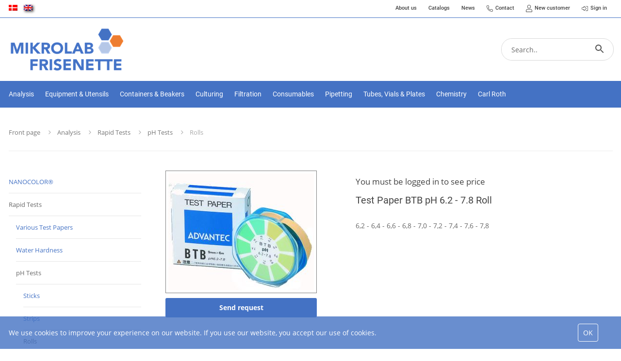

--- FILE ---
content_type: text/html; charset=utf-8
request_url: https://frisenette.dk/en/rolls/test-paper-btb-ph-6.2-7.8-roll
body_size: 22716
content:
<!Doctype HTML>
<html lang="en">
<head><title>
	Test Paper BTB pH 6.2 - 7.8 Roll 
</title>
    <style type="text/css">
body
{
	margin: 0px;
	padding: 0px;
}
</style>
<meta name="SKYPE_TOOLBAR" content="SKYPE_TOOLBAR_PARSER_COMPATIBLE" /><meta name="viewport" content="width=device-width, initial-scale=1.0, user-scalable=no" /><link rel="preload" href="/files/smb/fonts/fontawsome/fontawesome-webfont.woff2?v=4.7.0" as="font" type="font/woff2" crossorigin="" /><link rel="canonical" href="https://frisenette.dk/en/rolls/test-paper-btb-ph-6.2-7.8-roll" />

<meta name="Generator" content="SEEEMS.CMS" />
<!--    CMS based on SEEEMS.FRAMEWORK    -->
<!--     Make many CMS! Make any CMS!    -->
<!--        http://www.seeems.com        -->


<meta charset="utf-8" /><meta http-equiv="content-language" content="en" /><meta name="language" content="en" /><meta name="description" content="6,2 - 6,4 - 6,6 - 6,8 - 7,0 - 7,2 - 7,4 - 7,6 - 7,8 " /><meta property="og:title" content="Test Paper BTB pH 6.2 - 7.8 Roll "/><meta property="og:description" content="6,2 - 6,4 - 6,6 - 6,8 - 7,0 - 7,2 - 7,4 - 7,6 - 7,8"/><meta property="og:image" content="https://frisenette.dk



%20%20/files/data/img/products/07011020/07011020.jpg
?can=eLtW_-_N5UGzzZwNDIABL8ZsaQCCiARQAwnJTTwAAYqHlAV1i4uJg7mbs4u7q4Opk7GaNxico85hZGKJZhje3SohxbJTXlCkdrNEJBQT8tMye1WD8lsSRRPzM3Xb_gKD_lFBgJ_gbmBoaGBkYGcIZeVkE6WBMk9ZQUlWImHoggwexIVgwDANdhiQ8="/><meta property="og:image:type" content="image/png"/><meta property="og:image:width" content="1200"/><meta property="og:image:height" content="630"/><link rel="shortcut icon" href="/files/frisenette/layout/icon.png?can=eLtW_-_N5UGzzZwNAMHPggChicBeDQTwKGYh7QWgsXFyMnF0MLQ3NnVxMzU6KyB6p5WGOztCjHVkk_-_LTMntVg_-_rSizODUvtaQkVT8nsTK_-_tEQ_-_Mzk_-_T68gLx0S6yVFpZiRDhEkmI3IihkAFDN45A==" />
<!-- Google Tag Manager -->
<script>(function(w,d,s,l,i){w[l]=w[l]||[];w[l].push({'gtm.start':
new Date().getTime(),event:'gtm.js'});var f=d.getElementsByTagName(s)[0],
j=d.createElement(s),dl=l!='dataLayer'?'&l='+l:'';j.async=true;j.src=
'https://www.googletagmanager.com/gtm.js?id='+i+dl;f.parentNode.insertBefore(j,f);
})(window,document,'script','dataLayer','GTM-WPPMTKH');</script>
<!-- End Google Tag Manager -->

<script>
function googleTrackAddToCart(id, name, qty, price) {
  dataLayer.push({ ecommerce: null });
  dataLayer.push({
  'event': 'add_to_cart',
  'ecommerce':{                          // 'add' actionFieldObject measures.
      'items': [{                        //  adding a product to a shopping cart.
        'item_name': name,
        'item_id': id,
        'quantity': qty,
        'price': price
               }]
              }
               });
};

function googleTrackRemoveFromCart(id, name, qty) {
  dataLayer.push({ ecommerce: null });
  dataLayer.push({
  'event': 'remove_from_cart',
  'ecommerce':{                          // 'add' actionFieldObject measures.
      'items': [{                        //  adding a product to a shopping cart.
        'item_name': name,
        'item_id': id,
        'quantity': qty
               }]
              }
               });
};
dataLayer.push({ ecommerce: null });
dataLayer.push({
  "event": "view_item",
  "ecommerce": {
    "currency": "DKK",
    "value": 172.5,
    "items": [
      {
        "item_name": "Test Paper BTB pH 6.2 - 7.8 Roll ",
        "item_id": "07011020",
        "price": 172.5,
        "item_brand": "Advantec",
        "item_category": "Rolls",
        "item_variant": "",
        "quantity": 1,
        "coupon": ""
      }
    ]
  }
});</script>

                    <script>
                    function trackAddToCart(id, name, qty, price) 
                    {
                          if (price === undefined) 
                          {
                            price = 0;
                          } 
                          if (typeof googleTrackAddToCart === 'function') 
                          {     
                            googleTrackAddToCart(id, name, qty, price)
                          }
                        // This is to be done from Google Tag Manager to check cookie consent
                        //if (typeof facebookTrackAddToCart === 'function') 
                        //  {     
                        //    facebookTrackAddToCart(id, name, qty)
                        //  }

                    };

                    function trackRemoveFromCart(id, name, qty) 
                    {
                        if (typeof googleTrackRemoveFromCart === 'function') 
                          {     
                            googleTrackRemoveFromCart(id, name, qty)
                          }
                        // This is to be done from Google Tag Manager to check cookie consent
                        //if (typeof facebookTrackRemoveFromCart === 'function') 
                        //  {     
                        //    facebookTrackRemoveFromCart(id, name, qty)
                        // }                          
                    };
                    </script>
<script src="/script.axd?id=11884&amp;rn=638754716636072987" type="text/javascript">

</script><script src="/js/74EF3F02D3711A737059FDA2507D24C2/EEE.axd" type="text/javascript">

</script><link href="/style.axd?id=11884&amp;rn=638755772020899872" rel="stylesheet" type="text/css" /><link rel="stylesheet" type="text/css" href="/css/B16DA3CD086D36EBB3D79CA36A56488C/EEE.axd"/>

<!-- Start of Sleeknote signup and lead generation tool - www.sleeknote.com -->
<script id="sleeknoteScript" type="text/javascript">
                             (function () {
                                                          var sleeknoteScriptTag = document.createElement("script");
                                                          sleeknoteScriptTag.type = "text/javascript";
                                                          sleeknoteScriptTag.charset = "utf-8";
                                                          sleeknoteScriptTag.src = ("//sleeknotecustomerscripts.sleeknote.com/7194.js");
                                                          var s = document.getElementById("sleeknoteScript");
                                                          s.parentNode.insertBefore(sleeknoteScriptTag, s);
                             })();
</script>
<!-- End of Sleeknote signup and lead generation tool - www.sleeknote.com -->
</head>
<body class="ProductPageV02">
    <form method="post" action="/en/rolls/test-paper-btb-ph-6.2-7.8-roll" id="ctl05" enctype="multipart/form-data">
<div class="aspNetHidden">
<input type="hidden" name="__VIEWSTATE" id="__VIEWSTATE" value="/wEPDwUBMA9kFgJmD2QWAgIDDxYCHgZhY3Rpb24FKC9lbi9yb2xscy90ZXN0LXBhcGVyLWJ0Yi1waC02LjItNy44LXJvbGxkZL7nGUjXSGR9Jpz6aDcqMrJLqfY7+SioaHp3AjmKPN8q" />
</div>

<div class="aspNetHidden">

	<input type="hidden" name="__VIEWSTATEGENERATOR" id="__VIEWSTATEGENERATOR" value="E2617C55" />
</div>
    <div class="eee-responsive-menu-wrapper">
    <div class="eee-body eee-body--default">
        





  <div class="eee-sticky-header-space eee-header-position--static eee-header-size--normal eee-horizontal-menu-position--static"></div>

<div class="eee-header-wrapper eee-header-position--static eee-header-size--normal eee-horizontal-menu-position--static">
  
                
                                                                                                                                                                                                                                                                                                                                                                                                                                                              <div id="top-menu" class="eee-top-menu" data-seeems-menu-more-item-options="{ moreItemText: 'More ...' }">
          <div class="eee-page-width">
                              																		                <div id="eee-top-line" >
                  <div id="eee-language-switcher-wrapper" >
  <div id="eee-language-switcher">
          <a href="https://frisenette.dk/ruller/testpapir-ph-6.2-7.8-rulle-str.-9-mm-x-6-m" class="eee-language-switcher__lang "><img src="/files/frisenette/layout/da.png" title="Dansk" alt="Dansk"></a>
          <a href="https://frisenette.dk/en/rolls/test-paper-btb-ph-6.2-7.8-roll" class="eee-language-switcher__lang eee-language-switcher__lang--selected"><img src="/files/frisenette/layout/en.png" title="English" alt="English"></a>
      </div>
</div>
                </div>
                            <div id="top-menu-content">
                  
        
            
  <ul class="css-menu" data-sm-more-item-text="More ...">
            
              
                           
                                                                     
                 
                                                       

                        
                
                
                                                                                                                                                
                        
                
                
                
                 
         <li class=" not-selected has-children"  >
           <a class="not-selected" href="/en/about-frisenette/#">
                          <span class="eee-menu-item-text">
                                About us
                            </span>
           </a>
           <div class="css-menu-icon"></div>
                                     
          
  <ul >
            
              
                  
                                                                     
                 
                                               

                        
                
                
                                                                                                                                                
                        
                
                
                
                 
         <li class=" not-selected"  >
           <a class="not-selected" href="/en/about-frisenette/">
                          <span class="eee-menu-item-text">
                                About Mikrolab - Frisenette
                            </span>
           </a>
           <div class="css-menu-icon"></div>
                               </li>
         
         
         
                             
              
                  
                                                                     
                 
                                               

                        
                
                
                                                                                                                                                
                        
                
                
                
                 
         <li class=" not-selected"  >
           <a class="not-selected" href="/en/environmental-policy.29169.aspx">
                          <span class="eee-menu-item-text">
                                Environmental Policy
                            </span>
           </a>
           <div class="css-menu-icon"></div>
                               </li>
         
         
         
                             
              
                  
                                                                     
                 
                                               

                        
                
                
                                                                                                                                                
                        
                
                
                
                 
         <li class=" not-selected"  >
           <a class="not-selected" href="/en/suppliers.29181.aspx">
                          <span class="eee-menu-item-text">
                                Suppliers
                            </span>
           </a>
           <div class="css-menu-icon"></div>
                               </li>
         
         
         
                        </ul>
                    </li>
         
         
         
                             
              
                  
                                                                     
                 
                                               

                        
                
                
                                                                                                                                                
                        
                
                
                
                 
         <li class=" not-selected"  >
           <a class="not-selected" href="/en/catalogs.12865.aspx">
                          <span class="eee-menu-item-text">
                                Catalogs
                            </span>
           </a>
           <div class="css-menu-icon"></div>
                               </li>
         
         
         
                             
              
                  
                                                                     
                 
                                               

                        
                
                
                                                                                                                                                
                        
                
                
                
                 
         <li class=" not-selected"  >
           <a class="not-selected" href="/en/news.12886.aspx">
                          <span class="eee-menu-item-text">
                                News
                            </span>
           </a>
           <div class="css-menu-icon"></div>
                               </li>
         
         
         
                             
              
                  
                                                                     
                 
                                               

                        
                
                
                                                                                                                                                
                        
                
                
                
                 
         <li class=" not-selected"  >
           <a class="not-selected" href="/en/contact.12825.aspx">
                            <span class="eee-menu-item-icon">
                                  <svg xmlns="http://www.w3.org/2000/svg" viewBox="0 0 512 512"><!-- Font Awesome Pro 5.15.4 by @fontawesome - https://fontawesome.com License - https://fontawesome.com/license (Commercial License) --><path d="M493.09 351.3L384.7 304.8a31.36 31.36 0 0 0-36.5 8.9l-44.1 53.9A350 350 0 0 1 144.5 208l53.9-44.1a31.35 31.35 0 0 0 8.9-36.49l-46.5-108.5A31.33 31.33 0 0 0 125 .81L24.2 24.11A31.05 31.05 0 0 0 0 54.51C0 307.8 205.3 512 457.49 512A31.23 31.23 0 0 0 488 487.7L511.19 387a31.21 31.21 0 0 0-18.1-35.7zM456.89 480C222.4 479.7 32.3 289.7 32.1 55.21l99.6-23 46 107.39-72.8 59.5C153.3 302.3 209.4 358.6 313 407.2l59.5-72.8 107.39 46z"/></svg>
                              </span>
                          <span class="eee-menu-item-text">
                                Contact
                            </span>
           </a>
           <div class="css-menu-icon"></div>
                               </li>
         
         
         
                             
              
                  
                                                                     
                 
                                               

                        
                
                
                                                                                                                                                
                        
                
                
                
                 
         <li class=" not-selected"  >
           <a class="not-selected" href="/en/new-customer/">
                            <span class="eee-menu-item-icon">
                                  <svg aria-hidden="true" focusable="false" data-prefix="fal" data-icon="user" class="svg-inline--fa fa-user fa-w-14" role="img" xmlns="http://www.w3.org/2000/svg" viewBox="0 0 448 512"><path fill="currentColor" d="M313.6 288c-28.7 0-42.5 16-89.6 16-47.1 0-60.8-16-89.6-16C60.2 288 0 348.2 0 422.4V464c0 26.5 21.5 48 48 48h352c26.5 0 48-21.5 48-48v-41.6c0-74.2-60.2-134.4-134.4-134.4zM416 464c0 8.8-7.2 16-16 16H48c-8.8 0-16-7.2-16-16v-41.6C32 365.9 77.9 320 134.4 320c19.6 0 39.1 16 89.6 16 50.4 0 70-16 89.6-16 56.5 0 102.4 45.9 102.4 102.4V464zM224 256c70.7 0 128-57.3 128-128S294.7 0 224 0 96 57.3 96 128s57.3 128 128 128zm0-224c52.9 0 96 43.1 96 96s-43.1 96-96 96-96-43.1-96-96 43.1-96 96-96z"></path></svg>
                              </span>
                          <span class="eee-menu-item-text">
                                New customer
                            </span>
           </a>
           <div class="css-menu-icon"></div>
                               </li>
         
         
         
                             
              
                           
                                                                     
                 
                                                       

                        
                
                
                                                                                                                                                
                        
                
                
                
                 
         <li class=" not-selected has-children"  >
           <a class="not-selected" href="/en/my-account/">
                            <span class="eee-menu-item-icon">
                                  <svg xmlns="http://www.w3.org/2000/svg" viewBox="0 0 512 512"><!-- Font Awesome Pro 5.15.4 by @fontawesome - https://fontawesome.com License - https://fontawesome.com/license (Commercial License) --><path d="M32 217.1c0-8.8 7.2-16 16-16h144v-93.9c0-7.1 8.6-10.7 13.6-5.7l141.6 143.1c6.3 6.3 6.3 16.4 0 22.7L205.6 410.4c-5 5-13.6 1.5-13.6-5.7v-93.9H48c-8.8 0-16-7.2-16-16v-77.7m-32 0v77.7c0 26.5 21.5 48 48 48h112v61.9c0 35.5 43 53.5 68.2 28.3l141.7-143c18.8-18.8 18.8-49.2 0-68L228.2 78.9c-25.1-25.1-68.2-7.3-68.2 28.3v61.9H48c-26.5 0-48 21.6-48 48zM512 400V112c0-26.5-21.5-48-48-48H332c-6.6 0-12 5.4-12 12v8c0 6.6 5.4 12 12 12h132c8.8 0 16 7.2 16 16v288c0 8.8-7.2 16-16 16H332c-6.6 0-12 5.4-12 12v8c0 6.6 5.4 12 12 12h132c26.5 0 48-21.5 48-48z"/></svg>
                              </span>
                          <span class="eee-menu-item-text">
                                Sign in
                            </span>
           </a>
           <div class="css-menu-icon"></div>
                                     
          
  <ul >
            
              
                  
                                                                     
                 
                                               

                        
                
                
                                                                                                                                                
                        
                
                
                
                 
         <li class=" not-selected"  >
           <a class="not-selected" href="/en/my-account/forgotten-password/">
                          <span class="eee-menu-item-text">
                                Forgot password?
                            </span>
           </a>
           <div class="css-menu-icon"></div>
                               </li>
         
         
         
                        </ul>
                    </li>
         
         
         
                        </ul>

              </div>
          </div>
        </div>
              
  <div class="eee-header">

    <div class="eee-page-width">
      <div class="eee-header__grid eee-grid eee-grid-gutter-v-hide eee-flex-middle">
        <div class="eee-header-menu-icon"><i class="fa fa-bars" aria-hidden="true"></i></div>
        <div class="eee-header-search-icon"><i class="fa fa-search search-icon-js" aria-hidden="true"></i></div>

                                                                                                                  
                                                                                              
                                                                                              
                                                                                              
                                  
                                <p class="eee-header-logo" data-url="/en">
          <a href="/en">
                                                                                                                                <img src="/files/frisenette/layout/logo-mikrolab-frisenette.png?can=eLtW_-_N5UGzzZwMgEEvqWZuDgL4AFf1Ee0F4LFxcjJ2NzJ0NLYwtzR3M0LlHZBc18rNFbWpRjq6SflpmTWqyfVpRZnJqXWlKSqp_TWJlfWqKfk5_er5ubmV2Un5OYpIuQ1yvIS8eXNEqKSonJbGTFHwDsCYTm" alt="Frisenette" />
                      </a>
        </p>
                
            																		      <div class="eee-header__free-content">
                  

              </div>
        
                																		        <div class="eee-search">
                      
<div class="eee-search-form eee-search-form-relative" data-result-type="products" >
  <div class="eee-search-form__close"></div>
  <table class="eee-search-form__align-table">
   <tr>
     <td class="eee-search-form__content-td">
    <table class="eee-search-form__content">
            <tr>
        <td class="eee-search-form__input-td">
          <input type="text" class="eee-search-form__input" autocomplete="off" data-results-limit="5" data-minimum-characters="2" data-product-display-id="" data-url="/en/_.12753.aspx" id="eee-search-form__input-12752" placeholder="Search.." />
        </td>
        <td class="eee-search-form__button-td"><div class="eee-search-form__button" data-id="12752"><svg focusable="false" xmlns="http://www.w3.org/2000/svg" viewBox="0 0 24 24" width="24px"><path d="M15.5 14h-.79l-.28-.27C15.41 12.59 16 11.11 16 9.5 16 5.91 13.09 3 9.5 3S3 5.91 3 9.5 5.91 16 9.5 16c1.61 0 3.09-.59 4.23-1.57l.27.28v.79l5 4.99L20.49 19l-4.99-5zm-6 0C7.01 14 5 11.99 5 9.5S7.01 5 9.5 5 14 7.01 14 9.5 11.99 14 9.5 14z"></path></svg></div></td>
      </tr>
      
             <tr>
        <td colspan="2">
          <div id="eee-search-form-result"></div>
        </td>
      </tr>
          </table>
  </td>
  </tr>
  </table>
</div>

                                                </div>
            
      </div>

  
    </div>
  </div>
  <div class="eee-header-space"></div>

</div>

<div id="main-menu" class="eee-main-menu" data-responsive-menu-effect-push="true">
    <div class="eee-page-width">
      <div id="eee-main-menu-content" data-seeems-menu-more-item-options="{ moreItemText: 'More ...' }">
                    
        
            
  <ul class="css-menu" data-sm-more-item-text="More ...">
            
              
                           
                                                                     
                 
                                                       

                        
                
                
                                                                                                                                                
                        
                
                        
                
                 
         <li class="eee-products-mega-menu-parent  selected has-children"  >
           <a class="selected" href="/en/analysis/">
                          <span class="eee-menu-item-text">
                                Analysis
                            </span>
           </a>
           <div class="css-menu-icon"></div>
                                     
          
  <ul >
            
              
                           
                                                                     
                 
                                                       

                        
                
                
                                                                                                                                                
                        
                
                
                
                 
         <li class=" not-selected has-children"  >
           <a class="not-selected" href="/en/nanocolor/">
                          <span class="eee-menu-item-text">
                                NANOCOLOR®
                            </span>
           </a>
           <div class="css-menu-icon"></div>
                                     
          
  <ul >
            
              
                  
                                                                     
                 
                                               

                        
                
                
                                                                                                                                                
                        
                
                
                
                 
         <li class=" not-selected"  >
           <a class="not-selected" href="/en/tube-tests/">
                          <span class="eee-menu-item-text">
                                Tube Tests
                            </span>
           </a>
           <div class="css-menu-icon"></div>
                               </li>
         
         
         
                             
              
                  
                                                                     
                 
                                               

                        
                
                
                                                                                                                                                
                        
                
                
                
                 
         <li class=" not-selected"  >
           <a class="not-selected" href="/en/standard-tests/">
                          <span class="eee-menu-item-text">
                                Standard Tests
                            </span>
           </a>
           <div class="css-menu-icon"></div>
                               </li>
         
         
         
                             
              
                  
                                                                     
                 
                                               

                        
                
                
                                                                                                                                                
                        
                
                
                
                 
         <li class=" not-selected"  >
           <a class="not-selected" href="/en/nanocontrol/">
                          <span class="eee-menu-item-text">
                                NANOCONTROL®
                            </span>
           </a>
           <div class="css-menu-icon"></div>
                               </li>
         
         
         
                             
              
                  
                                                                     
                 
                                               

                        
                
                
                                                                                                                                                
                        
                
                
                
                 
         <li class=" not-selected"  >
           <a class="not-selected" href="/en/test-tubes-for-robots/">
                          <span class="eee-menu-item-text">
                                Test tubes for robots
                            </span>
           </a>
           <div class="css-menu-icon"></div>
                               </li>
         
         
         
                             
              
                  
                                                                     
                 
                                               

                        
                
                
                                                                                                                                                
                        
                
                
                
                 
         <li class=" not-selected"  >
           <a class="not-selected" href="/en/accessories/">
                          <span class="eee-menu-item-text">
                                Accessories
                            </span>
           </a>
           <div class="css-menu-icon"></div>
                               </li>
         
         
         
                             
              
                  
                                                                     
                 
                                               

                        
                
                
                                                                                                                                                
                        
                
                
                
                 
         <li class=" not-selected"  >
           <a class="not-selected" href="/en/photometers/">
                          <span class="eee-menu-item-text">
                                Photometers
                            </span>
           </a>
           <div class="css-menu-icon"></div>
                               </li>
         
         
         
                             
              
                  
                                                                     
                 
                                               

                        
                
                
                                                                                                                                                
                        
                
                
                
                 
         <li class=" not-selected"  >
           <a class="not-selected" href="/en/heating-blocks/">
                          <span class="eee-menu-item-text">
                                Heating Blocks
                            </span>
           </a>
           <div class="css-menu-icon"></div>
                               </li>
         
         
         
                        </ul>
                    </li>
         
         
         
                             
              
                           
                                                                     
                 
                                                       

                        
                
                
                                                                                                                                                
                        
                
                
                
                 
         <li class=" selected has-children"  >
           <a class="selected" href="/en/rapid-tests/">
                          <span class="eee-menu-item-text">
                                Rapid Tests
                            </span>
           </a>
           <div class="css-menu-icon"></div>
                                     
          
  <ul >
            
              
                  
                                                                     
                 
                                               

                        
                
                
                                                                                                                                                
                        
                
                
                
                 
         <li class=" not-selected"  >
           <a class="not-selected" href="/en/various-test-papers/">
                          <span class="eee-menu-item-text">
                                Various Test Papers
                            </span>
           </a>
           <div class="css-menu-icon"></div>
                               </li>
         
         
         
                             
              
                  
                                                                     
                 
                                               

                        
                
                
                                                                                                                                                
                        
                
                
                
                 
         <li class=" not-selected"  >
           <a class="not-selected" href="/en/water-hardness/">
                          <span class="eee-menu-item-text">
                                Water Hardness
                            </span>
           </a>
           <div class="css-menu-icon"></div>
                               </li>
         
         
         
                             
              
                           
                                                                     
                 
                                                       

                        
                
                
                                                                                                                                                
                        
                
                
                
                 
         <li class=" selected has-children"  >
           <a class="selected" href="/en/ph-tests/">
                          <span class="eee-menu-item-text">
                                pH Tests
                            </span>
           </a>
           <div class="css-menu-icon"></div>
                                     
          
  <ul >
            
              
                  
                                                                     
                 
                                               

                        
                
                
                                                                                                                                                
                        
                
                
                
                 
         <li class=" not-selected"  >
           <a class="not-selected" href="/en/sticks/">
                          <span class="eee-menu-item-text">
                                Sticks
                            </span>
           </a>
           <div class="css-menu-icon"></div>
                               </li>
         
         
         
                             
              
                  
                                                                     
                 
                                               

                        
                
                
                                                                                                                                                
                        
                
                
                
                 
         <li class=" not-selected"  >
           <a class="not-selected" href="/en/strips/">
                          <span class="eee-menu-item-text">
                                Strips
                            </span>
           </a>
           <div class="css-menu-icon"></div>
                               </li>
         
         
         
                             
              
                  
                                                                     
                 
                                               

                        
                
                
                                                                                                                                                
                        
                
                
                
                 
         <li class=" selected"  >
           <a class="selected" href="/en/rolls/">
                          <span class="eee-menu-item-text">
                                Rolls
                            </span>
           </a>
           <div class="css-menu-icon"></div>
                               </li>
         
         
         
                             
              
                  
                                                                     
                 
                                               

                        
                
                
                                                                                                                                                
                        
                
                
                
                 
         <li class=" not-selected"  >
           <a class="not-selected" href="/en/ph-in-colored-solutions/">
                          <span class="eee-menu-item-text">
                                pH in colored solutions
                            </span>
           </a>
           <div class="css-menu-icon"></div>
                               </li>
         
         
         
                        </ul>
                    </li>
         
         
         
                             
              
                  
                                                                     
                 
                                               

                        
                
                
                                                                                                                                                
                        
                
                
                
                 
         <li class=" not-selected"  >
           <a class="not-selected" href="/en/ion-tests/">
                          <span class="eee-menu-item-text">
                                Ion Tests
                            </span>
           </a>
           <div class="css-menu-icon"></div>
                               </li>
         
         
         
                             
              
                  
                                                                     
                 
                                               

                        
                
                
                                                                                                                                                
                        
                
                
                
                 
         <li class=" not-selected"  >
           <a class="not-selected" href="/en/urine-tests/">
                          <span class="eee-menu-item-text">
                                Urine Tests
                            </span>
           </a>
           <div class="css-menu-icon"></div>
                               </li>
         
         
         
                             
              
                  
                                                                     
                 
                                               

                        
                
                
                                                                                                                                                
                        
                
                
                
                 
         <li class=" not-selected"  >
           <a class="not-selected" href="/en/reflectometers/">
                          <span class="eee-menu-item-text">
                                Reflectometers
                            </span>
           </a>
           <div class="css-menu-icon"></div>
                               </li>
         
         
         
                        </ul>
                    </li>
         
         
         
                             
              
                           
                                                                     
                 
                                                       

                        
                
                
                                                                                                                                                
                        
                
                
                
                 
         <li class=" not-selected has-children"  >
           <a class="not-selected" href="/en/blotting-products/">
                          <span class="eee-menu-item-text">
                                Blotting Products
                            </span>
           </a>
           <div class="css-menu-icon"></div>
                                     
          
  <ul >
            
              
                  
                                                                     
                 
                                               

                        
                
                
                                                                                                                                                
                        
                
                
                
                 
         <li class=" not-selected"  >
           <a class="not-selected" href="/en/blotting-membranes/">
                          <span class="eee-menu-item-text">
                                Blotting Membranes
                            </span>
           </a>
           <div class="css-menu-icon"></div>
                               </li>
         
         
         
                             
              
                  
                                                                     
                 
                                               

                        
                
                
                                                                                                                                                
                        
                
                
                
                 
         <li class=" not-selected"  >
           <a class="not-selected" href="/en/blotting-paper/">
                          <span class="eee-menu-item-text">
                                Blotting Paper
                            </span>
           </a>
           <div class="css-menu-icon"></div>
                               </li>
         
         
         
                        </ul>
                    </li>
         
         
         
                        </ul>
                    </li>
         
         
         
                             
              
                           
                                                                     
                 
                                                       

                        
                
                
                                                                                                                                                
                        
                
                        
                
                 
         <li class="eee-products-mega-menu-parent  not-selected has-children"  >
           <a class="not-selected" href="/en/equipment-utensils/">
                          <span class="eee-menu-item-text">
                                Equipment & Utensils
                            </span>
           </a>
           <div class="css-menu-icon"></div>
                                     
          
  <ul >
            
              
                           
                                                                     
                 
                                                       

                        
                
                
                                                                                                                                                
                        
                
                
                
                 
         <li class=" not-selected has-children"  >
           <a class="not-selected" href="/en/appliances/">
                          <span class="eee-menu-item-text">
                                Appliances
                            </span>
           </a>
           <div class="css-menu-icon"></div>
                                     
          
  <ul >
            
              
                           
                                                                     
                 
                                                       

                        
                
                
                                                                                                                                                
                        
                
                
                
                 
         <li class=" not-selected has-children"  >
           <a class="not-selected" href="/en/suction-systems/">
                          <span class="eee-menu-item-text">
                                Suction Systems
                            </span>
           </a>
           <div class="css-menu-icon"></div>
                                     
          
  <ul >
            
              
                  
                                                                     
                 
                                               

                        
                
                
                                                                                                                                                
                        
                
                
                
                 
         <li class=" not-selected"  >
           <a class="not-selected" href="/en/lafil-100/">
                          <span class="eee-menu-item-text">
                                Lafil 100
                            </span>
           </a>
           <div class="css-menu-icon"></div>
                               </li>
         
         
         
                             
              
                  
                                                                     
                 
                                               

                        
                
                
                                                                                                                                                
                        
                
                
                
                 
         <li class=" not-selected"  >
           <a class="not-selected" href="/en/lafil-100eco/">
                          <span class="eee-menu-item-text">
                                Lafil 100eco
                            </span>
           </a>
           <div class="css-menu-icon"></div>
                               </li>
         
         
         
                             
              
                  
                                                                     
                 
                                               

                        
                
                
                                                                                                                                                
                        
                
                
                
                 
         <li class=" not-selected"  >
           <a class="not-selected" href="/en/lafil-200-plus/">
                          <span class="eee-menu-item-text">
                                Lafil 200 Plus
                            </span>
           </a>
           <div class="css-menu-icon"></div>
                               </li>
         
         
         
                             
              
                  
                                                                     
                 
                                               

                        
                
                
                                                                                                                                                
                        
                
                
                
                 
         <li class=" not-selected"  >
           <a class="not-selected" href="/en/lafil-200eco-plus/">
                          <span class="eee-menu-item-text">
                                Lafil 200eco Plus
                            </span>
           </a>
           <div class="css-menu-icon"></div>
                               </li>
         
         
         
                             
              
                  
                                                                     
                 
                                               

                        
                
                
                                                                                                                                                
                        
                
                
                
                 
         <li class=" not-selected"  >
           <a class="not-selected" href="/en/lafil-200-biodolphin/">
                          <span class="eee-menu-item-text">
                                Lafil 200 BioDolphin
                            </span>
           </a>
           <div class="css-menu-icon"></div>
                               </li>
         
         
         
                             
              
                  
                                                                     
                 
                                               

                        
                
                
                                                                                                                                                
                        
                
                
                
                 
         <li class=" not-selected"  >
           <a class="not-selected" href="/en/lafil-200eco-biodolphin/">
                          <span class="eee-menu-item-text">
                                Lafil 200eco BioDolphin
                            </span>
           </a>
           <div class="css-menu-icon"></div>
                               </li>
         
         
         
                             
              
                           
                                                                     
                 
                                                       

                        
                
                
                                                                                                                                                
                        
                
                
                
                 
         <li class=" not-selected has-children"  >
           <a class="not-selected" href="/en/aspiration-kits/">
                          <span class="eee-menu-item-text">
                                Aspiration Kits
                            </span>
           </a>
           <div class="css-menu-icon"></div>
                                     
          
  <ul >
            
              
                  
                                                                     
                 
                                               

                        
                
                
                                                                                                                                                
                        
                
                
                
                 
         <li class=" not-selected"  >
           <a class="not-selected" href="/en/biodolphin/">
                          <span class="eee-menu-item-text">
                                BioDolphin
                            </span>
           </a>
           <div class="css-menu-icon"></div>
                               </li>
         
         
         
                             
              
                  
                                                                     
                 
                                               

                        
                
                
                                                                                                                                                
                        
                
                
                
                 
         <li class=" not-selected"  >
           <a class="not-selected" href="/en/plus/">
                          <span class="eee-menu-item-text">
                                Plus
                            </span>
           </a>
           <div class="css-menu-icon"></div>
                               </li>
         
         
         
                             
              
                  
                                                                     
                 
                                               

                        
                
                
                                                                                                                                                
                        
                
                
                
                 
         <li class=" not-selected"  >
           <a class="not-selected" href="/en/accessories/_10">
                          <span class="eee-menu-item-text">
                                Accessories
                            </span>
           </a>
           <div class="css-menu-icon"></div>
                               </li>
         
         
         
                        </ul>
                    </li>
         
         
         
                             
              
                  
                                                                     
                 
                                               

                        
                
                
                                                                                                                                                
                        
                
                
                
                 
         <li class=" not-selected"  >
           <a class="not-selected" href="/en/accessories/_17">
                          <span class="eee-menu-item-text">
                                Accessories and Spare Parts
                            </span>
           </a>
           <div class="css-menu-icon"></div>
                               </li>
         
         
         
                        </ul>
                    </li>
         
         
         
                             
              
                  
                                                                     
                 
                                               

                        
                
                
                                                                                                                                                
                        
                
                
                
                 
         <li class=" not-selected"  >
           <a class="not-selected" href="/en/immersion-circulator-with-waterbath/">
                          <span class="eee-menu-item-text">
                                Immersion Circulator with Waterbath
                            </span>
           </a>
           <div class="css-menu-icon"></div>
                               </li>
         
         
         
                             
              
                  
                                                                     
                 
                                               

                        
                
                
                                                                                                                                                
                        
                
                
                
                 
         <li class=" not-selected"  >
           <a class="not-selected" href="/en/incubator/">
                          <span class="eee-menu-item-text">
                                Incubator
                            </span>
           </a>
           <div class="css-menu-icon"></div>
                               </li>
         
         
         
                             
              
                  
                                                                     
                 
                                               

                        
                
                
                                                                                                                                                
                        
                
                
                
                 
         <li class=" not-selected"  >
           <a class="not-selected" href="/en/muffle-furnaces/">
                          <span class="eee-menu-item-text">
                                Muffle Furnaces
                            </span>
           </a>
           <div class="css-menu-icon"></div>
                               </li>
         
         
         
                             
              
                  
                                                                     
                 
                                               

                        
                
                
                                                                                                                                                
                        
                
                
                
                 
         <li class=" not-selected"  >
           <a class="not-selected" href="/en/stirrers/">
                          <span class="eee-menu-item-text">
                                Stirrers
                            </span>
           </a>
           <div class="css-menu-icon"></div>
                               </li>
         
         
         
                             
              
                  
                                                                     
                 
                                               

                        
                
                
                                                                                                                                                
                        
                
                
                
                 
         <li class=" not-selected"  >
           <a class="not-selected" href="/en/dispersers/">
                          <span class="eee-menu-item-text">
                                Dispersers
                            </span>
           </a>
           <div class="css-menu-icon"></div>
                               </li>
         
         
         
                             
              
                  
                                                                     
                 
                                               

                        
                
                
                                                                                                                                                
                        
                
                
                
                 
         <li class=" not-selected"  >
           <a class="not-selected" href="/en/vortex-mixers/">
                          <span class="eee-menu-item-text">
                                Vortex Mixers
                            </span>
           </a>
           <div class="css-menu-icon"></div>
                               </li>
         
         
         
                             
              
                  
                                                                     
                 
                                               

                        
                
                
                                                                                                                                                
                        
                
                
                
                 
         <li class=" not-selected"  >
           <a class="not-selected" href="/en/shakers/">
                          <span class="eee-menu-item-text">
                                Shakers
                            </span>
           </a>
           <div class="css-menu-icon"></div>
                               </li>
         
         
         
                             
              
                           
                                                                     
                 
                                                       

                        
                
                
                                                                                                                                                
                        
                
                
                
                 
         <li class=" not-selected has-children"  >
           <a class="not-selected" href="/en/centrifuges/">
                          <span class="eee-menu-item-text">
                                Centrifuges
                            </span>
           </a>
           <div class="css-menu-icon"></div>
                                     
          
  <ul >
            
              
                  
                                                                     
                 
                                               

                        
                
                
                                                                                                                                                
                        
                
                
                
                 
         <li class=" not-selected"  >
           <a class="not-selected" href="/en/multi-pro/">
                          <span class="eee-menu-item-text">
                                Multi Pro
                            </span>
           </a>
           <div class="css-menu-icon"></div>
                               </li>
         
         
         
                             
              
                  
                                                                     
                 
                                               

                        
                
                
                                                                                                                                                
                        
                
                
                
                 
         <li class=" not-selected"  >
           <a class="not-selected" href="/en/micro/">
                          <span class="eee-menu-item-text">
                                Micro
                            </span>
           </a>
           <div class="css-menu-icon"></div>
                               </li>
         
         
         
                             
              
                  
                                                                     
                 
                                               

                        
                
                
                                                                                                                                                
                        
                
                
                
                 
         <li class=" not-selected"  >
           <a class="not-selected" href="/en/multi/">
                          <span class="eee-menu-item-text">
                                Multi
                            </span>
           </a>
           <div class="css-menu-icon"></div>
                               </li>
         
         
         
                             
              
                  
                                                                     
                 
                                               

                        
                
                
                                                                                                                                                
                        
                
                
                
                 
         <li class=" not-selected"  >
           <a class="not-selected" href="/en/mini/">
                          <span class="eee-menu-item-text">
                                Mini
                            </span>
           </a>
           <div class="css-menu-icon"></div>
                               </li>
         
         
         
                             
              
                  
                                                                     
                 
                                               

                        
                
                
                                                                                                                                                
                        
                
                
                
                 
         <li class=" not-selected"  >
           <a class="not-selected" href="/en/accessories/_22">
                          <span class="eee-menu-item-text">
                                Accessories
                            </span>
           </a>
           <div class="css-menu-icon"></div>
                               </li>
         
         
         
                        </ul>
                    </li>
         
         
         
                             
              
                  
                                                                     
                 
                                               

                        
                
                
                                                                                                                                                
                        
                
                
                
                 
         <li class=" not-selected"  >
           <a class="not-selected" href="/en/autoclaves/">
                          <span class="eee-menu-item-text">
                                Autoclaves
                            </span>
           </a>
           <div class="css-menu-icon"></div>
                               </li>
         
         
         
                             
              
                  
                                                                     
                 
                                               

                        
                
                
                                                                                                                                                
                        
                
                
                
                 
         <li class=" not-selected"  >
           <a class="not-selected" href="/en/drying-cabinets/">
                          <span class="eee-menu-item-text">
                                Drying Cabinets
                            </span>
           </a>
           <div class="css-menu-icon"></div>
                               </li>
         
         
         
                             
              
                  
                                                                     
                 
                                               

                        
                
                
                                                                                                                                                
                        
                
                
                
                 
         <li class=" not-selected"  >
           <a class="not-selected" href="/en/timers/">
                          <span class="eee-menu-item-text">
                                Timers
                            </span>
           </a>
           <div class="css-menu-icon"></div>
                               </li>
         
         
         
                             
              
                  
                                                                     
                 
                                               

                        
                
                
                                                                                                                                                
                        
                
                
                
                 
         <li class=" not-selected"  >
           <a class="not-selected" href="/en/accessories/_1">
                          <span class="eee-menu-item-text">
                                Accessories
                            </span>
           </a>
           <div class="css-menu-icon"></div>
                               </li>
         
         
         
                        </ul>
                    </li>
         
         
         
                             
              
                           
                                                                     
                 
                                                       

                        
                
                
                                                                                                                                                
                        
                
                
                
                 
         <li class=" not-selected has-children"  >
           <a class="not-selected" href="/en/instruments/">
                          <span class="eee-menu-item-text">
                                Instruments
                            </span>
           </a>
           <div class="css-menu-icon"></div>
                                     
          
  <ul >
            
              
                           
                                                                     
                 
                                                       

                        
                
                
                                                                                                                                                
                        
                
                
                
                 
         <li class=" not-selected has-children"  >
           <a class="not-selected" href="/en/ph-meters-and-calibration/">
                          <span class="eee-menu-item-text">
                                pH/Combi-metres and accessories
                            </span>
           </a>
           <div class="css-menu-icon"></div>
                                     
          
  <ul >
            
              
                  
                                                                     
                 
                                               

                        
                
                
                                                                                                                                                
                        
                
                
                
                 
         <li class=" not-selected"  >
           <a class="not-selected" href="/en/ph-buffer-from-reagecon/">
                          <span class="eee-menu-item-text">
                                Benchtop
                            </span>
           </a>
           <div class="css-menu-icon"></div>
                               </li>
         
         
         
                             
              
                  
                                                                     
                 
                                               

                        
                
                
                                                                                                                                                
                        
                
                
                
                 
         <li class=" not-selected"  >
           <a class="not-selected" href="/en/ph-buffer-from-carl-roth/">
                          <span class="eee-menu-item-text">
                                Portable
                            </span>
           </a>
           <div class="css-menu-icon"></div>
                               </li>
         
         
         
                             
              
                  
                                                                     
                 
                                               

                        
                
                
                                                                                                                                                
                        
                
                
                
                 
         <li class=" not-selected"  >
           <a class="not-selected" href="/en/accessories/_2">
                          <span class="eee-menu-item-text">
                                pH electrodes
                            </span>
           </a>
           <div class="css-menu-icon"></div>
                               </li>
         
         
         
                             
              
                           
                                                                     
                 
                                                       

                        
                
                
                                                                                                                                                
                        
                
                
                
                 
         <li class=" not-selected has-children"  >
           <a class="not-selected" href="/en/ph-solutions/">
                          <span class="eee-menu-item-text">
                                pH Solutions and beakers
                            </span>
           </a>
           <div class="css-menu-icon"></div>
                                     
          
  <ul >
            
              
                  
                                                                     
                 
                                               

                        
                
                
                                                                                                                                                
                        
                
                
                
                 
         <li class=" not-selected"  >
           <a class="not-selected" href="/en/mettler/">
                          <span class="eee-menu-item-text">
                                Mettler
                            </span>
           </a>
           <div class="css-menu-icon"></div>
                               </li>
         
         
         
                             
              
                  
                                                                     
                 
                                               

                        
                
                
                                                                                                                                                
                        
                
                
                
                 
         <li class=" not-selected"  >
           <a class="not-selected" href="/en/carl-roth/">
                          <span class="eee-menu-item-text">
                                Carl Roth
                            </span>
           </a>
           <div class="css-menu-icon"></div>
                               </li>
         
         
         
                             
              
                  
                                                                     
                 
                                               

                        
                
                
                                                                                                                                                
                        
                
                
                
                 
         <li class=" not-selected"  >
           <a class="not-selected" href="/en/beakers/">
                          <span class="eee-menu-item-text">
                                Beakers
                            </span>
           </a>
           <div class="css-menu-icon"></div>
                               </li>
         
         
         
                        </ul>
                    </li>
         
         
         
                             
              
                  
                                                                     
                 
                                               

                        
                
                
                                                                                                                                                
                        
                
                
                
                 
         <li class=" not-selected"  >
           <a class="not-selected" href="/en/accessories/_31">
                          <span class="eee-menu-item-text">
                                Accessories
                            </span>
           </a>
           <div class="css-menu-icon"></div>
                               </li>
         
         
         
                        </ul>
                    </li>
         
         
         
                             
              
                           
                                                                     
                 
                                                       

                        
                
                
                                                                                                                                                
                        
                
                
                
                 
         <li class=" not-selected has-children"  >
           <a class="not-selected" href="/en/conductivity-meters/_4">
                          <span class="eee-menu-item-text">
                                Conductivity meters
                            </span>
           </a>
           <div class="css-menu-icon"></div>
                                     
          
  <ul >
            
              
                  
                                                                     
                 
                                               

                        
                
                
                                                                                                                                                
                        
                
                
                
                 
         <li class=" not-selected"  >
           <a class="not-selected" href="/en/benchtop/_1">
                          <span class="eee-menu-item-text">
                                Benchtop
                            </span>
           </a>
           <div class="css-menu-icon"></div>
                               </li>
         
         
         
                             
              
                  
                                                                     
                 
                                               

                        
                
                
                                                                                                                                                
                        
                
                
                
                 
         <li class=" not-selected"  >
           <a class="not-selected" href="/en/portable/">
                          <span class="eee-menu-item-text">
                                Portable
                            </span>
           </a>
           <div class="css-menu-icon"></div>
                               </li>
         
         
         
                             
              
                  
                                                                     
                 
                                               

                        
                
                
                                                                                                                                                
                        
                
                
                
                 
         <li class=" not-selected"  >
           <a class="not-selected" href="/en/conductivity-electrodes/">
                          <span class="eee-menu-item-text">
                                Conductivity electrodes
                            </span>
           </a>
           <div class="css-menu-icon"></div>
                               </li>
         
         
         
                             
              
                  
                                                                     
                 
                                               

                        
                
                
                                                                                                                                                
                        
                
                
                
                 
         <li class=" not-selected"  >
           <a class="not-selected" href="/en/standards/">
                          <span class="eee-menu-item-text">
                                Standards
                            </span>
           </a>
           <div class="css-menu-icon"></div>
                               </li>
         
         
         
                        </ul>
                    </li>
         
         
         
                             
              
                           
                                                                     
                 
                                                       

                        
                
                
                                                                                                                                                
                        
                
                
                
                 
         <li class=" not-selected has-children"  >
           <a class="not-selected" href="/en/do-meters/">
                          <span class="eee-menu-item-text">
                                DO meters
                            </span>
           </a>
           <div class="css-menu-icon"></div>
                                     
          
  <ul >
            
              
                  
                                                                     
                 
                                               

                        
                
                
                                                                                                                                                
                        
                
                
                
                 
         <li class=" not-selected"  >
           <a class="not-selected" href="/en/do-meters/_1">
                          <span class="eee-menu-item-text">
                                DO meters
                            </span>
           </a>
           <div class="css-menu-icon"></div>
                               </li>
         
         
         
                             
              
                  
                                                                     
                 
                                               

                        
                
                
                                                                                                                                                
                        
                
                
                
                 
         <li class=" not-selected"  >
           <a class="not-selected" href="/en/do-electrodes/">
                          <span class="eee-menu-item-text">
                                DO electrodes
                            </span>
           </a>
           <div class="css-menu-icon"></div>
                               </li>
         
         
         
                        </ul>
                    </li>
         
         
         
                             
              
                  
                                                                     
                 
                                               

                        
                
                
                                                                                                                                                
                        
                
                
                
                 
         <li class=" not-selected"  >
           <a class="not-selected" href="/en/photometers/_1">
                          <span class="eee-menu-item-text">
                                Photometers
                            </span>
           </a>
           <div class="css-menu-icon"></div>
                               </li>
         
         
         
                             
              
                  
                                                                     
                 
                                               

                        
                
                
                                                                                                                                                
                        
                
                
                
                 
         <li class=" not-selected"  >
           <a class="not-selected" href="/en/reflectometers/_1">
                          <span class="eee-menu-item-text">
                                Reflectometers
                            </span>
           </a>
           <div class="css-menu-icon"></div>
                               </li>
         
         
         
                             
              
                  
                                                                     
                 
                                               

                        
                
                
                                                                                                                                                
                        
                
                
                
                 
         <li class=" not-selected"  >
           <a class="not-selected" href="/en/titrators/">
                          <span class="eee-menu-item-text">
                                Titrators
                            </span>
           </a>
           <div class="css-menu-icon"></div>
                               </li>
         
         
         
                        </ul>
                    </li>
         
         
         
                             
              
                           
                                                                     
                 
                                                       

                        
                
                
                                                                                                                                                
                        
                
                
                
                 
         <li class=" not-selected has-children"  >
           <a class="not-selected" href="/en/utensils/">
                          <span class="eee-menu-item-text">
                                Utensils
                            </span>
           </a>
           <div class="css-menu-icon"></div>
                                     
          
  <ul >
            
              
                  
                                                                     
                 
                                               

                        
                
                
                                                                                                                                                
                        
                
                
                
                 
         <li class=" not-selected"  >
           <a class="not-selected" href="/en/scalpels/">
                          <span class="eee-menu-item-text">
                                Scalpels
                            </span>
           </a>
           <div class="css-menu-icon"></div>
                               </li>
         
         
         
                             
              
                  
                                                                     
                 
                                               

                        
                
                
                                                                                                                                                
                        
                
                
                
                 
         <li class=" not-selected"  >
           <a class="not-selected" href="/en/scissors/">
                          <span class="eee-menu-item-text">
                                Scissors
                            </span>
           </a>
           <div class="css-menu-icon"></div>
                               </li>
         
         
         
                             
              
                  
                                                                     
                 
                                               

                        
                
                
                                                                                                                                                
                        
                
                
                
                 
         <li class=" not-selected"  >
           <a class="not-selected" href="/en/pincers-tweezers/">
                          <span class="eee-menu-item-text">
                                Pincers/Tweezers
                            </span>
           </a>
           <div class="css-menu-icon"></div>
                               </li>
         
         
         
                             
              
                  
                                                                     
                 
                                               

                        
                
                
                                                                                                                                                
                        
                
                
                
                 
         <li class=" not-selected"  >
           <a class="not-selected" href="/en/spatulas/">
                          <span class="eee-menu-item-text">
                                Spatulas
                            </span>
           </a>
           <div class="css-menu-icon"></div>
                               </li>
         
         
         
                             
              
                  
                                                                     
                 
                                               

                        
                
                
                                                                                                                                                
                        
                
                
                
                 
         <li class=" not-selected"  >
           <a class="not-selected" href="/en/crucibles-and-tongs/">
                          <span class="eee-menu-item-text">
                                Crucibles and Tongs
                            </span>
           </a>
           <div class="css-menu-icon"></div>
                               </li>
         
         
         
                             
              
                  
                                                                     
                 
                                               

                        
                
                
                                                                                                                                                
                        
                
                
                
                 
         <li class=" not-selected"  >
           <a class="not-selected" href="/en/tongs-for-vials/">
                          <span class="eee-menu-item-text">
                                Tool for Vials
                            </span>
           </a>
           <div class="css-menu-icon"></div>
                               </li>
         
         
         
                             
              
                  
                                                                     
                 
                                               

                        
                
                
                                                                                                                                                
                        
                
                
                
                 
         <li class=" not-selected"  >
           <a class="not-selected" href="/en/stirring-rods/">
                          <span class="eee-menu-item-text">
                                Stirring Rods 
                            </span>
           </a>
           <div class="css-menu-icon"></div>
                               </li>
         
         
         
                             
              
                  
                                                                     
                 
                                               

                        
                
                
                                                                                                                                                
                        
                
                
                
                 
         <li class=" not-selected"  >
           <a class="not-selected" href="/en/spoons/">
                          <span class="eee-menu-item-text">
                                Spoons
                            </span>
           </a>
           <div class="css-menu-icon"></div>
                               </li>
         
         
         
                        </ul>
                    </li>
         
         
         
                             
              
                           
                                                                     
                 
                                                       

                        
                
                
                                                                                                                                                
                        
                
                
                
                 
         <li class=" not-selected has-children"  >
           <a class="not-selected" href="/en/miscellaneous-tools/">
                          <span class="eee-menu-item-text">
                                Miscellaneous Tools
                            </span>
           </a>
           <div class="css-menu-icon"></div>
                                     
          
  <ul >
            
              
                  
                                                                     
                 
                                               

                        
                
                
                                                                                                                                                
                        
                
                
                
                 
         <li class=" not-selected"  >
           <a class="not-selected" href="/en/magnetic-stirring-bars/">
                          <span class="eee-menu-item-text">
                                Magnetic Stirring Bars
                            </span>
           </a>
           <div class="css-menu-icon"></div>
                               </li>
         
         
         
                             
              
                  
                                                                     
                 
                                               

                        
                
                
                                                                                                                                                
                        
                
                
                
                 
         <li class=" not-selected"  >
           <a class="not-selected" href="/en/funnels-glass/">
                          <span class="eee-menu-item-text">
                                Funnels - Glass
                            </span>
           </a>
           <div class="css-menu-icon"></div>
                               </li>
         
         
         
                             
              
                  
                                                                     
                 
                                               

                        
                
                
                                                                                                                                                
                        
                
                
                
                 
         <li class=" not-selected"  >
           <a class="not-selected" href="/en/funnels-plastic/">
                          <span class="eee-menu-item-text">
                                Funnels - Plastic
                            </span>
           </a>
           <div class="css-menu-icon"></div>
                               </li>
         
         
         
                             
              
                  
                                                                     
                 
                                               

                        
                
                
                                                                                                                                                
                        
                
                
                
                 
         <li class=" not-selected"  >
           <a class="not-selected" href="/en/baskets/">
                          <span class="eee-menu-item-text">
                                Baskets
                            </span>
           </a>
           <div class="css-menu-icon"></div>
                               </li>
         
         
         
                             
              
                           
                                                                     
                 
                                                       

                        
                
                
                                                                                                                                                
                        
                
                
                
                 
         <li class=" not-selected has-children"  >
           <a class="not-selected" href="/en/silicone-tubes-etc/">
                          <span class="eee-menu-item-text">
                                Silicone Tubes etc.
                            </span>
           </a>
           <div class="css-menu-icon"></div>
                                     
          
  <ul >
            
              
                  
                                                                     
                 
                                               

                        
                
                
                                                                                                                                                
                        
                
                
                
                 
         <li class=" not-selected"  >
           <a class="not-selected" href="/en/silicone-tubes/">
                          <span class="eee-menu-item-text">
                                Silicone Tubes
                            </span>
           </a>
           <div class="css-menu-icon"></div>
                               </li>
         
         
         
                             
              
                  
                                                                     
                 
                                               

                        
                
                
                                                                                                                                                
                        
                
                
                
                 
         <li class=" not-selected"  >
           <a class="not-selected" href="/en/tubing-clamps/">
                          <span class="eee-menu-item-text">
                                Tubing Clamps
                            </span>
           </a>
           <div class="css-menu-icon"></div>
                               </li>
         
         
         
                        </ul>
                    </li>
         
         
         
                             
              
                  
                                                                     
                 
                                               

                        
                
                
                                                                                                                                                
                        
                
                
                
                 
         <li class=" not-selected"  >
           <a class="not-selected" href="/en/drying-rack/">
                          <span class="eee-menu-item-text">
                                Drying Rack
                            </span>
           </a>
           <div class="css-menu-icon"></div>
                               </li>
         
         
         
                             
              
                  
                                                                     
                 
                                               

                        
                
                
                                                                                                                                                
                        
                
                
                
                 
         <li class=" not-selected"  >
           <a class="not-selected" href="/en/racks/">
                          <span class="eee-menu-item-text">
                                Racks
                            </span>
           </a>
           <div class="css-menu-icon"></div>
                               </li>
         
         
         
                             
              
                  
                                                                     
                 
                                               

                        
                
                
                                                                                                                                                
                        
                
                
                
                 
         <li class=" not-selected"  >
           <a class="not-selected" href="/en/sample-dippers/">
                          <span class="eee-menu-item-text">
                                Sample Dippers
                            </span>
           </a>
           <div class="css-menu-icon"></div>
                               </li>
         
         
         
                             
              
                  
                                                                     
                 
                                               

                        
                
                
                                                                                                                                                
                        
                
                
                
                 
         <li class=" not-selected"  >
           <a class="not-selected" href="/en/abs-trays/">
                          <span class="eee-menu-item-text">
                                ABS trays
                            </span>
           </a>
           <div class="css-menu-icon"></div>
                               </li>
         
         
         
                        </ul>
                    </li>
         
         
         
                        </ul>
                    </li>
         
         
         
                             
              
                           
                                                                     
                 
                                                       

                        
                
                
                                                                                                                                                
                        
                
                        
                
                 
         <li class="eee-products-mega-menu-parent  not-selected has-children"  >
           <a class="not-selected" href="/en/containers-beakers/">
                          <span class="eee-menu-item-text">
                                Containers & Beakers
                            </span>
           </a>
           <div class="css-menu-icon"></div>
                                     
          
  <ul >
            
              
                           
                                                                     
                 
                                                       

                        
                
                
                                                                                                                                                
                        
                
                
                
                 
         <li class=" not-selected has-children"  >
           <a class="not-selected" href="/en/measuring-beakers/">
                          <span class="eee-menu-item-text">
                                Measuring Beakers
                            </span>
           </a>
           <div class="css-menu-icon"></div>
                                     
          
  <ul >
            
              
                  
                                                                     
                 
                                               

                        
                
                
                                                                                                                                                
                        
                
                
                
                 
         <li class=" not-selected"  >
           <a class="not-selected" href="/en/glass-beakers/">
                          <span class="eee-menu-item-text">
                                Glass Beakers
                            </span>
           </a>
           <div class="css-menu-icon"></div>
                               </li>
         
         
         
                             
              
                  
                                                                     
                 
                                               

                        
                
                
                                                                                                                                                
                        
                
                
                
                 
         <li class=" not-selected"  >
           <a class="not-selected" href="/en/beakers-made-of-pp-or-tpx/">
                          <span class="eee-menu-item-text">
                                Beakers made of PP or TPX
                            </span>
           </a>
           <div class="css-menu-icon"></div>
                               </li>
         
         
         
                             
              
                  
                                                                     
                 
                                               

                        
                
                
                                                                                                                                                
                        
                
                
                
                 
         <li class=" not-selected"  >
           <a class="not-selected" href="/en/beakers-with-three-spouts/">
                          <span class="eee-menu-item-text">
                                Beakers with three spouts
                            </span>
           </a>
           <div class="css-menu-icon"></div>
                               </li>
         
         
         
                             
              
                  
                                                                     
                 
                                               

                        
                
                
                                                                                                                                                
                        
                
                
                
                 
         <li class=" not-selected"  >
           <a class="not-selected" href="/en/measuring-cylinders-plastic/">
                          <span class="eee-menu-item-text">
                                Measuring Cylinders - Plastic
                            </span>
           </a>
           <div class="css-menu-icon"></div>
                               </li>
         
         
         
                             
              
                  
                                                                     
                 
                                               

                        
                
                
                                                                                                                                                
                        
                
                
                
                 
         <li class=" not-selected"  >
           <a class="not-selected" href="/en/measuring-cylinders-glass/">
                          <span class="eee-menu-item-text">
                                Measuring Cylinders - Glass
                            </span>
           </a>
           <div class="css-menu-icon"></div>
                               </li>
         
         
         
                             
              
                  
                                                                     
                 
                                               

                        
                
                
                                                                                                                                                
                        
                
                
                
                 
         <li class=" not-selected"  >
           <a class="not-selected" href="/en/medicin-cups/">
                          <span class="eee-menu-item-text">
                                Medicin Cups
                            </span>
           </a>
           <div class="css-menu-icon"></div>
                               </li>
         
         
         
                             
              
                  
                                                                     
                 
                                               

                        
                
                
                                                                                                                                                
                        
                
                
                
                 
         <li class=" not-selected"  >
           <a class="not-selected" href="/en/jugs/">
                          <span class="eee-menu-item-text">
                                Jugs
                            </span>
           </a>
           <div class="css-menu-icon"></div>
                               </li>
         
         
         
                        </ul>
                    </li>
         
         
         
                             
              
                           
                                                                     
                 
                                                       

                        
                
                
                                                                                                                                                
                        
                
                
                
                 
         <li class=" not-selected has-children"  >
           <a class="not-selected" href="/en/flasks/">
                          <span class="eee-menu-item-text">
                                Flasks
                            </span>
           </a>
           <div class="css-menu-icon"></div>
                                     
          
  <ul >
            
              
                  
                                                                     
                 
                                               

                        
                
                
                                                                                                                                                
                        
                
                
                
                 
         <li class=" not-selected"  >
           <a class="not-selected" href="/en/erlenmeyer-flasks-glass/">
                          <span class="eee-menu-item-text">
                                Erlenmeyer Flasks - Glass
                            </span>
           </a>
           <div class="css-menu-icon"></div>
                               </li>
         
         
         
                             
              
                  
                                                                     
                 
                                               

                        
                
                
                                                                                                                                                
                        
                
                
                
                 
         <li class=" not-selected"  >
           <a class="not-selected" href="/en/erlenmeyer-flasks-plastic/">
                          <span class="eee-menu-item-text">
                                Erlenmeyer Flasks - Plastic
                            </span>
           </a>
           <div class="css-menu-icon"></div>
                               </li>
         
         
         
                             
              
                  
                                                                     
                 
                                               

                        
                
                
                                                                                                                                                
                        
                
                
                
                 
         <li class=" not-selected"  >
           <a class="not-selected" href="/en/volumetric-flasks/">
                          <span class="eee-menu-item-text">
                                Volumetric Flasks
                            </span>
           </a>
           <div class="css-menu-icon"></div>
                               </li>
         
         
         
                             
              
                  
                                                                     
                 
                                               

                        
                
                
                                                                                                                                                
                        
                
                
                
                 
         <li class=" not-selected"  >
           <a class="not-selected" href="/en/vacuum-filter-flasks/">
                          <span class="eee-menu-item-text">
                                Vacuum Filter Flasks
                            </span>
           </a>
           <div class="css-menu-icon"></div>
                               </li>
         
         
         
                        </ul>
                    </li>
         
         
         
                             
              
                           
                                                                     
                 
                                                       

                        
                
                
                                                                                                                                                
                        
                
                
                
                 
         <li class=" not-selected has-children"  >
           <a class="not-selected" href="/en/sample-containers/">
                          <span class="eee-menu-item-text">
                                Sample Containers
                            </span>
           </a>
           <div class="css-menu-icon"></div>
                                     
          
  <ul >
            
              
                  
                                                                     
                 
                                               

                        
                
                
                                                                                                                                                
                        
                
                
                
                 
         <li class=" not-selected"  >
           <a class="not-selected" href="/en/with-insert-plug-and-screw-cap/">
                          <span class="eee-menu-item-text">
                                With insert plug and screw cap
                            </span>
           </a>
           <div class="css-menu-icon"></div>
                               </li>
         
         
         
                             
              
                  
                                                                     
                 
                                               

                        
                
                
                                                                                                                                                
                        
                
                
                
                 
         <li class=" not-selected"  >
           <a class="not-selected" href="/en/with-double-sealed-screw-caps/">
                          <span class="eee-menu-item-text">
                                With double-sealed screw caps
                            </span>
           </a>
           <div class="css-menu-icon"></div>
                               </li>
         
         
         
                             
              
                  
                                                                     
                 
                                               

                        
                
                
                                                                                                                                                
                        
                
                
                
                 
         <li class=" not-selected"  >
           <a class="not-selected" href="/en/skirted-with-conical-bottom/">
                          <span class="eee-menu-item-text">
                                Skirted with conical bottom
                            </span>
           </a>
           <div class="css-menu-icon"></div>
                               </li>
         
         
         
                             
              
                  
                                                                     
                 
                                               

                        
                
                
                                                                                                                                                
                        
                
                
                
                 
         <li class=" not-selected"  >
           <a class="not-selected" href="/en/with-screw-cap-pp-or-ps/">
                          <span class="eee-menu-item-text">
                                With screw cap, PP or PS
                            </span>
           </a>
           <div class="css-menu-icon"></div>
                               </li>
         
         
         
                             
              
                  
                                                                     
                 
                                               

                        
                
                
                                                                                                                                                
                        
                
                
                
                 
         <li class=" not-selected"  >
           <a class="not-selected" href="/en/with-screw-cap-medical-grade-pp/">
                          <span class="eee-menu-item-text">
                                With screw cap, medical grade PP
                            </span>
           </a>
           <div class="css-menu-icon"></div>
                               </li>
         
         
         
                             
              
                  
                                                                     
                 
                                               

                        
                
                
                                                                                                                                                
                        
                
                
                
                 
         <li class=" not-selected"  >
           <a class="not-selected" href="/en/with-hinged-lid/">
                          <span class="eee-menu-item-text">
                                With hinged-lid
                            </span>
           </a>
           <div class="css-menu-icon"></div>
                               </li>
         
         
         
                             
              
                  
                                                                     
                 
                                               

                        
                
                
                                                                                                                                                
                        
                
                
                
                 
         <li class=" not-selected"  >
           <a class="not-selected" href="/en/square/">
                          <span class="eee-menu-item-text">
                                Square
                            </span>
           </a>
           <div class="css-menu-icon"></div>
                               </li>
         
         
         
                             
              
                  
                                                                     
                 
                                               

                        
                
                
                                                                                                                                                
                        
                
                
                
                 
         <li class=" not-selected"  >
           <a class="not-selected" href="/en/with-screw-cap-leak-proof/">
                          <span class="eee-menu-item-text">
                                With screw cap, leak proof
                            </span>
           </a>
           <div class="css-menu-icon"></div>
                               </li>
         
         
         
                        </ul>
                    </li>
         
         
         
                             
              
                           
                                                                     
                 
                                                       

                        
                
                
                                                                                                                                                
                        
                
                
                
                 
         <li class=" not-selected has-children"  >
           <a class="not-selected" href="/en/bottles/">
                          <span class="eee-menu-item-text">
                                Bottles
                            </span>
           </a>
           <div class="css-menu-icon"></div>
                                     
          
  <ul >
            
              
                  
                                                                     
                 
                                               

                        
                
                
                                                                                                                                                
                        
                
                
                
                 
         <li class=" not-selected"  >
           <a class="not-selected" href="/en/pe-bottles/">
                          <span class="eee-menu-item-text">
                                PE Bottles
                            </span>
           </a>
           <div class="css-menu-icon"></div>
                               </li>
         
         
         
                             
              
                  
                                                                     
                 
                                               

                        
                
                
                                                                                                                                                
                        
                
                
                
                 
         <li class=" not-selected"  >
           <a class="not-selected" href="/en/pp-bottles/">
                          <span class="eee-menu-item-text">
                                PP Bottles
                            </span>
           </a>
           <div class="css-menu-icon"></div>
                               </li>
         
         
         
                             
              
                  
                                                                     
                 
                                               

                        
                
                
                                                                                                                                                
                        
                
                
                
                 
         <li class=" not-selected"  >
           <a class="not-selected" href="/en/hdpe-bottles/">
                          <span class="eee-menu-item-text">
                                HDPE Bottles
                            </span>
           </a>
           <div class="css-menu-icon"></div>
                               </li>
         
         
         
                             
              
                  
                                                                     
                 
                                               

                        
                
                
                                                                                                                                                
                        
                
                
                
                 
         <li class=" not-selected"  >
           <a class="not-selected" href="/en/pet-bottles/">
                          <span class="eee-menu-item-text">
                                PET Bottles
                            </span>
           </a>
           <div class="css-menu-icon"></div>
                               </li>
         
         
         
                             
              
                  
                                                                     
                 
                                               

                        
                
                
                                                                                                                                                
                        
                
                
                
                 
         <li class=" not-selected"  >
           <a class="not-selected" href="/en/bottles-with-wide-mouth/">
                          <span class="eee-menu-item-text">
                                Bottles with wide mouth
                            </span>
           </a>
           <div class="css-menu-icon"></div>
                               </li>
         
         
         
                             
              
                  
                                                                     
                 
                                               

                        
                
                
                                                                                                                                                
                        
                
                
                
                 
         <li class=" not-selected"  >
           <a class="not-selected" href="/en/glass-bottles/">
                          <span class="eee-menu-item-text">
                                Glass Bottles
                            </span>
           </a>
           <div class="css-menu-icon"></div>
                               </li>
         
         
         
                             
              
                  
                                                                     
                 
                                               

                        
                
                
                                                                                                                                                
                        
                
                
                
                 
         <li class=" not-selected"  >
           <a class="not-selected" href="/en/screwcaps-and-pouring-rings/">
                          <span class="eee-menu-item-text">
                                Screwcaps and Pouring Rings
                            </span>
           </a>
           <div class="css-menu-icon"></div>
                               </li>
         
         
         
                             
              
                  
                                                                     
                 
                                               

                        
                
                
                                                                                                                                                
                        
                
                
                
                 
         <li class=" not-selected"  >
           <a class="not-selected" href="/en/wash-bottles/">
                          <span class="eee-menu-item-text">
                                Wash Bottles
                            </span>
           </a>
           <div class="css-menu-icon"></div>
                               </li>
         
         
         
                             
              
                  
                                                                     
                 
                                               

                        
                
                
                                                                                                                                                
                        
                
                
                
                 
         <li class=" not-selected"  >
           <a class="not-selected" href="/en/flasks-for-water-samples/">
                          <span class="eee-menu-item-text">
                                Flasks for Water Samples
                            </span>
           </a>
           <div class="css-menu-icon"></div>
                               </li>
         
         
         
                        </ul>
                    </li>
         
         
         
                             
              
                           
                                                                     
                 
                                                       

                        
                
                
                                                                                                                                                
                        
                
                
                
                 
         <li class=" not-selected has-children"  >
           <a class="not-selected" href="/en/buckets-jars/">
                          <span class="eee-menu-item-text">
                                Buckets & Jars
                            </span>
           </a>
           <div class="css-menu-icon"></div>
                                     
          
  <ul >
            
              
                  
                                                                     
                 
                                               

                        
                
                
                                                                                                                                                
                        
                
                
                
                 
         <li class=" not-selected"  >
           <a class="not-selected" href="/en/buckets/">
                          <span class="eee-menu-item-text">
                                Buckets
                            </span>
           </a>
           <div class="css-menu-icon"></div>
                               </li>
         
         
         
                             
              
                  
                                                                     
                 
                                               

                        
                
                
                                                                                                                                                
                        
                
                
                
                 
         <li class=" not-selected"  >
           <a class="not-selected" href="/en/jars/">
                          <span class="eee-menu-item-text">
                                Jars
                            </span>
           </a>
           <div class="css-menu-icon"></div>
                               </li>
         
         
         
                             
              
                  
                                                                     
                 
                                               

                        
                
                
                                                                                                                                                
                        
                
                
                
                 
         <li class=" not-selected"  >
           <a class="not-selected" href="/en/lids-for-jars/">
                          <span class="eee-menu-item-text">
                                Lids for Jars
                            </span>
           </a>
           <div class="css-menu-icon"></div>
                               </li>
         
         
         
                             
              
                  
                                                                     
                 
                                               

                        
                
                
                                                                                                                                                
                        
                
                
                
                 
         <li class=" not-selected"  >
           <a class="not-selected" href="/en/lids-for-buckets/">
                          <span class="eee-menu-item-text">
                                Lids for Buckets
                            </span>
           </a>
           <div class="css-menu-icon"></div>
                               </li>
         
         
         
                        </ul>
                    </li>
         
         
         
                             
              
                           
                                                                     
                 
                                                       

                        
                
                
                                                                                                                                                
                        
                
                
                
                 
         <li class=" not-selected has-children"  >
           <a class="not-selected" href="/en/plastic-drums/">
                          <span class="eee-menu-item-text">
                                Plastic drums
                            </span>
           </a>
           <div class="css-menu-icon"></div>
                                     
          
  <ul >
            
              
                  
                                                                     
                 
                                               

                        
                
                
                                                                                                                                                
                        
                
                
                
                 
         <li class=" not-selected"  >
           <a class="not-selected" href="/en/stackable-drum/">
                          <span class="eee-menu-item-text">
                                Stackable drum
                            </span>
           </a>
           <div class="css-menu-icon"></div>
                               </li>
         
         
         
                             
              
                  
                                                                     
                 
                                               

                        
                
                
                                                                                                                                                
                        
                
                
                
                 
         <li class=" not-selected"  >
           <a class="not-selected" href="/en/wide-neck-drum/">
                          <span class="eee-menu-item-text">
                                Wide neck drum
                            </span>
           </a>
           <div class="css-menu-icon"></div>
                               </li>
         
         
         
                             
              
                  
                                                                     
                 
                                               

                        
                
                
                                                                                                                                                
                        
                
                
                
                 
         <li class=" not-selected"  >
           <a class="not-selected" href="/en/storage-drums/">
                          <span class="eee-menu-item-text">
                                Storage drums
                            </span>
           </a>
           <div class="css-menu-icon"></div>
                               </li>
         
         
         
                             
              
                  
                                                                     
                 
                                               

                        
                
                
                                                                                                                                                
                        
                
                
                
                 
         <li class=" not-selected"  >
           <a class="not-selected" href="/en/accessories-drums/">
                          <span class="eee-menu-item-text">
                                Accessories drums
                            </span>
           </a>
           <div class="css-menu-icon"></div>
                               </li>
         
         
         
                        </ul>
                    </li>
         
         
         
                        </ul>
                    </li>
         
         
         
                             
              
                           
                                                                     
                 
                                                       

                        
                
                
                                                                                                                                                
                        
                
                        
                
                 
         <li class="eee-products-mega-menu-parent  not-selected has-children"  >
           <a class="not-selected" href="/en/culturing/">
                          <span class="eee-menu-item-text">
                                Culturing
                            </span>
           </a>
           <div class="css-menu-icon"></div>
                                     
          
  <ul >
            
              
                           
                                                                     
                 
                                                       

                        
                
                
                                                                                                                                                
                        
                
                
                
                 
         <li class=" not-selected has-children"  >
           <a class="not-selected" href="/en/tissue-culture/">
                          <span class="eee-menu-item-text">
                                Cell Culture
                            </span>
           </a>
           <div class="css-menu-icon"></div>
                                     
          
  <ul >
            
              
                  
                                                                     
                 
                                               

                        
                
                
                                                                                                                                                
                        
                
                
                
                 
         <li class=" not-selected"  >
           <a class="not-selected" href="/en/tissue-culture/_1">
                          <span class="eee-menu-item-text">
                                Cell Culture Flasks
                            </span>
           </a>
           <div class="css-menu-icon"></div>
                               </li>
         
         
         
                             
              
                  
                                                                     
                 
                                               

                        
                
                
                                                                                                                                                
                        
                
                
                
                 
         <li class=" not-selected"  >
           <a class="not-selected" href="/en/tissue-culture/_2">
                          <span class="eee-menu-item-text">
                                Cell Culture Plates
                            </span>
           </a>
           <div class="css-menu-icon"></div>
                               </li>
         
         
         
                             
              
                  
                                                                     
                 
                                               

                        
                
                
                                                                                                                                                
                        
                
                
                
                 
         <li class=" not-selected"  >
           <a class="not-selected" href="/en/tissue-culture/_3">
                          <span class="eee-menu-item-text">
                                Cell Culture Dishes
                            </span>
           </a>
           <div class="css-menu-icon"></div>
                               </li>
         
         
         
                             
              
                  
                                                                     
                 
                                               

                        
                
                
                                                                                                                                                
                        
                
                
                
                 
         <li class=" not-selected"  >
           <a class="not-selected" href="/en/tissue-culture/_4">
                          <span class="eee-menu-item-text">
                                Cell Scrapers
                            </span>
           </a>
           <div class="css-menu-icon"></div>
                               </li>
         
         
         
                        </ul>
                    </li>
         
         
         
                             
              
                           
                                                                     
                 
                                                       

                        
                
                
                                                                                                                                                
                        
                
                
                
                 
         <li class=" not-selected has-children"  >
           <a class="not-selected" href="/en/microbiology/">
                          <span class="eee-menu-item-text">
                                Microbiology
                            </span>
           </a>
           <div class="css-menu-icon"></div>
                                     
          
  <ul >
            
              
                  
                                                                     
                 
                                               

                        
                
                
                                                                                                                                                
                        
                
                
                
                 
         <li class=" not-selected"  >
           <a class="not-selected" href="/en/aa-discs/">
                          <span class="eee-menu-item-text">
                                AA Discs
                            </span>
           </a>
           <div class="css-menu-icon"></div>
                               </li>
         
         
         
                             
              
                  
                                                                     
                 
                                               

                        
                
                
                                                                                                                                                
                        
                
                
                
                 
         <li class=" not-selected"  >
           <a class="not-selected" href="/en/digralsky-spreaders/">
                          <span class="eee-menu-item-text">
                                Digralsky Spreaders
                            </span>
           </a>
           <div class="css-menu-icon"></div>
                               </li>
         
         
         
                             
              
                  
                                                                     
                 
                                               

                        
                
                
                                                                                                                                                
                        
                
                
                
                 
         <li class=" not-selected"  >
           <a class="not-selected" href="/en/culture-tubes/">
                          <span class="eee-menu-item-text">
                                Culture Tubes
                            </span>
           </a>
           <div class="css-menu-icon"></div>
                               </li>
         
         
         
                             
              
                  
                                                                     
                 
                                               

                        
                
                
                                                                                                                                                
                        
                
                
                
                 
         <li class=" not-selected"  >
           <a class="not-selected" href="/en/petri-dishes/">
                          <span class="eee-menu-item-text">
                                Petri Dishes
                            </span>
           </a>
           <div class="css-menu-icon"></div>
                               </li>
         
         
         
                             
              
                  
                                                                     
                 
                                               

                        
                
                
                                                                                                                                                
                        
                
                
                
                 
         <li class=" not-selected"  >
           <a class="not-selected" href="/en/inoculation-loops/">
                          <span class="eee-menu-item-text">
                                Inoculation Loops
                            </span>
           </a>
           <div class="css-menu-icon"></div>
                               </li>
         
         
         
                             
              
                           
                                                                     
                 
                                                       

                        
                
                
                                                                                                                                                
                        
                
                
                
                 
         <li class=" not-selected has-children"  >
           <a class="not-selected" href="/en/swabs/">
                          <span class="eee-menu-item-text">
                                Swabs
                            </span>
           </a>
           <div class="css-menu-icon"></div>
                                     
          
  <ul >
            
              
                  
                                                                     
                 
                                               

                        
                
                
                                                                                                                                                
                        
                
                
                
                 
         <li class=" not-selected"  >
           <a class="not-selected" href="/en/non-sterile-swabs/">
                          <span class="eee-menu-item-text">
                                Non-sterile swabs
                            </span>
           </a>
           <div class="css-menu-icon"></div>
                               </li>
         
         
         
                             
              
                  
                                                                     
                 
                                               

                        
                
                
                                                                                                                                                
                        
                
                
                
                 
         <li class=" not-selected"  >
           <a class="not-selected" href="/en/sterile-swabs/">
                          <span class="eee-menu-item-text">
                                Sterile swabs
                            </span>
           </a>
           <div class="css-menu-icon"></div>
                               </li>
         
         
         
                             
              
                  
                                                                     
                 
                                               

                        
                
                
                                                                                                                                                
                        
                
                
                
                 
         <li class=" not-selected"  >
           <a class="not-selected" href="/en/sterile-swabs-in-tubes/">
                          <span class="eee-menu-item-text">
                                Sterile swabs in tubes
                            </span>
           </a>
           <div class="css-menu-icon"></div>
                               </li>
         
         
         
                        </ul>
                    </li>
         
         
         
                             
              
                  
                                                                     
                 
                                               

                        
                
                
                                                                                                                                                
                        
                
                
                
                 
         <li class=" not-selected"  >
           <a class="not-selected" href="/en/steristoppers/">
                          <span class="eee-menu-item-text">
                                Steristoppers
                            </span>
           </a>
           <div class="css-menu-icon"></div>
                               </li>
         
         
         
                        </ul>
                    </li>
         
         
         
                        </ul>
                    </li>
         
         
         
                             
              
                           
                                                                     
                 
                                                       

                        
                
                
                                                                                                                                                
                        
                
                        
                
                 
         <li class="eee-products-mega-menu-parent  not-selected has-children"  >
           <a class="not-selected" href="/en/filtration/">
                          <span class="eee-menu-item-text">
                                Filtration
                            </span>
           </a>
           <div class="css-menu-icon"></div>
                                     
          
  <ul >
            
              
                           
                                                                     
                 
                                                       

                        
                
                
                                                                                                                                                
                        
                
                
                
                 
         <li class=" not-selected has-children"  >
           <a class="not-selected" href="/en/filtration-systems-etc/">
                          <span class="eee-menu-item-text">
                                Filtration Systems etc.
                            </span>
           </a>
           <div class="css-menu-icon"></div>
                                     
          
  <ul >
            
              
                           
                                                                     
                 
                                                       

                        
                
                
                                                                                                                                                
                        
                
                
                
                 
         <li class=" not-selected has-children"  >
           <a class="not-selected" href="/en/filtration-systems-multiple/">
                          <span class="eee-menu-item-text">
                                Filtration Systems, multiple
                            </span>
           </a>
           <div class="css-menu-icon"></div>
                                     
          
  <ul >
            
              
                  
                                                                     
                 
                                               

                        
                
                
                                                                                                                                                
                        
                
                
                
                 
         <li class=" not-selected"  >
           <a class="not-selected" href="/en/solarvac-601-mb-t/">
                          <span class="eee-menu-item-text">
                                SolarVac 601-MB-T
                            </span>
           </a>
           <div class="css-menu-icon"></div>
                               </li>
         
         
         
                             
              
                  
                                                                     
                 
                                               

                        
                
                
                                                                                                                                                
                        
                
                
                
                 
         <li class=" not-selected"  >
           <a class="not-selected" href="/en/solarvac-601-mb-a/">
                          <span class="eee-menu-item-text">
                                SolarVac 601-MB-A
                            </span>
           </a>
           <div class="css-menu-icon"></div>
                               </li>
         
         
         
                             
              
                  
                                                                     
                 
                                               

                        
                
                
                                                                                                                                                
                        
                
                
                
                 
         <li class=" not-selected"  >
           <a class="not-selected" href="/en/solarvac-1201-mb-t/">
                          <span class="eee-menu-item-text">
                                SolarVac 1201-MB-T
                            </span>
           </a>
           <div class="css-menu-icon"></div>
                               </li>
         
         
         
                             
              
                  
                                                                     
                 
                                               

                        
                
                
                                                                                                                                                
                        
                
                
                
                 
         <li class=" not-selected"  >
           <a class="not-selected" href="/en/solarvac-1201-mb-a/">
                          <span class="eee-menu-item-text">
                                SolarVac 1201-MB-A
                            </span>
           </a>
           <div class="css-menu-icon"></div>
                               </li>
         
         
         
                             
              
                  
                                                                     
                 
                                               

                        
                
                
                                                                                                                                                
                        
                
                
                
                 
         <li class=" not-selected"  >
           <a class="not-selected" href="/en/multivac-310-ms-t/">
                          <span class="eee-menu-item-text">
                                MultiVac 310-MS-T
                            </span>
           </a>
           <div class="css-menu-icon"></div>
                               </li>
         
         
         
                             
              
                  
                                                                     
                 
                                               

                        
                
                
                                                                                                                                                
                        
                
                
                
                 
         <li class=" not-selected"  >
           <a class="not-selected" href="/en/multivac-610-ms-t/">
                          <span class="eee-menu-item-text">
                                MultiVac 610-MS-T
                            </span>
           </a>
           <div class="css-menu-icon"></div>
                               </li>
         
         
         
                             
              
                  
                                                                     
                 
                                               

                        
                
                
                                                                                                                                                
                        
                
                
                
                 
         <li class=" not-selected"  >
           <a class="not-selected" href="/en/multivac-300-mb-t/">
                          <span class="eee-menu-item-text">
                                MultiVac 301-MB-T
                            </span>
           </a>
           <div class="css-menu-icon"></div>
                               </li>
         
         
         
                             
              
                  
                                                                     
                 
                                               

                        
                
                
                                                                                                                                                
                        
                
                
                
                 
         <li class=" not-selected"  >
           <a class="not-selected" href="/en/multivac-600-mb-t/">
                          <span class="eee-menu-item-text">
                                MultiVac 601-MB-T
                            </span>
           </a>
           <div class="css-menu-icon"></div>
                               </li>
         
         
         
                             
              
                  
                                                                     
                 
                                               

                        
                
                
                                                                                                                                                
                        
                
                
                
                 
         <li class=" not-selected"  >
           <a class="not-selected" href="/en/multivac-310-ms-a/">
                          <span class="eee-menu-item-text">
                                MultiVac 310-MS-A
                            </span>
           </a>
           <div class="css-menu-icon"></div>
                               </li>
         
         
         
                             
              
                  
                                                                     
                 
                                               

                        
                
                
                                                                                                                                                
                        
                
                
                
                 
         <li class=" not-selected"  >
           <a class="not-selected" href="/en/multivac-610-ms-a/">
                          <span class="eee-menu-item-text">
                                MultiVac 610-MS-A
                            </span>
           </a>
           <div class="css-menu-icon"></div>
                               </li>
         
         
         
                             
              
                  
                                                                     
                 
                                               

                        
                
                
                                                                                                                                                
                        
                
                
                
                 
         <li class=" not-selected"  >
           <a class="not-selected" href="/en/multivac-301-mb-a/">
                          <span class="eee-menu-item-text">
                                MultiVac 301-MB-A
                            </span>
           </a>
           <div class="css-menu-icon"></div>
                               </li>
         
         
         
                             
              
                  
                                                                     
                 
                                               

                        
                
                
                                                                                                                                                
                        
                
                
                
                 
         <li class=" not-selected"  >
           <a class="not-selected" href="/en/multivac-601-mb-a/">
                          <span class="eee-menu-item-text">
                                MultiVac 601-MB-A
                            </span>
           </a>
           <div class="css-menu-icon"></div>
                               </li>
         
         
         
                        </ul>
                    </li>
         
         
         
                             
              
                           
                                                                     
                 
                                                       

                        
                
                
                                                                                                                                                
                        
                
                
                
                 
         <li class=" not-selected has-children"  >
           <a class="not-selected" href="/en/filtration-systems-single/">
                          <span class="eee-menu-item-text">
                                Filtration Systems, single
                            </span>
           </a>
           <div class="css-menu-icon"></div>
                                     
          
  <ul >
            
              
                  
                                                                     
                 
                                               

                        
                
                
                                                                                                                                                
                        
                
                
                
                 
         <li class=" not-selected"  >
           <a class="not-selected" href="/en/lafil-300-lf30/">
                          <span class="eee-menu-item-text">
                                Lafil 300-LF30
                            </span>
           </a>
           <div class="css-menu-icon"></div>
                               </li>
         
         
         
                             
              
                  
                                                                     
                 
                                               

                        
                
                
                                                                                                                                                
                        
                
                
                
                 
         <li class=" not-selected"  >
           <a class="not-selected" href="/en/lafil-300-sf10/">
                          <span class="eee-menu-item-text">
                                Lafil 300-SF10
                            </span>
           </a>
           <div class="css-menu-icon"></div>
                               </li>
         
         
         
                             
              
                  
                                                                     
                 
                                               

                        
                
                
                                                                                                                                                
                        
                
                
                
                 
         <li class=" not-selected"  >
           <a class="not-selected" href="/en/lafil-300c-vf-12/">
                          <span class="eee-menu-item-text">
                                Lafil 300C-VF-12
                            </span>
           </a>
           <div class="css-menu-icon"></div>
                               </li>
         
         
         
                        </ul>
                    </li>
         
         
         
                             
              
                           
                                                                     
                 
                                                       

                        
                
                
                                                                                                                                                
                        
                
                
                
                 
         <li class=" not-selected has-children"  >
           <a class="not-selected" href="/en/filtration-sets/">
                          <span class="eee-menu-item-text">
                                Filtration Sets
                            </span>
           </a>
           <div class="css-menu-icon"></div>
                                     
          
  <ul >
            
              
                  
                                                                     
                 
                                               

                        
                
                
                                                                                                                                                
                        
                
                
                
                 
         <li class=" not-selected"  >
           <a class="not-selected" href="/en/for-25-mm-filters/">
                          <span class="eee-menu-item-text">
                                For 25 mm filters
                            </span>
           </a>
           <div class="css-menu-icon"></div>
                               </li>
         
         
         
                             
              
                           
                                                                     
                 
                                                       

                        
                
                
                                                                                                                                                
                        
                
                
                
                 
         <li class=" not-selected has-children"  >
           <a class="not-selected" href="/en/for-47-mm-filters/">
                          <span class="eee-menu-item-text">
                                For 47 mm filters
                            </span>
           </a>
           <div class="css-menu-icon"></div>
                                     
          
  <ul >
            
              
                  
                                                                     
                 
                                               

                        
                
                
                                                                                                                                                
                        
                
                
                
                 
         <li class=" not-selected"  >
           <a class="not-selected" href="/en/with-plastic-filter-holders/">
                          <span class="eee-menu-item-text">
                                With plastic filter holders
                            </span>
           </a>
           <div class="css-menu-icon"></div>
                               </li>
         
         
         
                             
              
                  
                                                                     
                 
                                               

                        
                
                
                                                                                                                                                
                        
                
                
                
                 
         <li class=" not-selected"  >
           <a class="not-selected" href="/en/with-steel-filter-holders/">
                          <span class="eee-menu-item-text">
                                With steel filter holders
                            </span>
           </a>
           <div class="css-menu-icon"></div>
                               </li>
         
         
         
                             
              
                  
                                                                     
                 
                                               

                        
                
                
                                                                                                                                                
                        
                
                
                
                 
         <li class=" not-selected"  >
           <a class="not-selected" href="/en/with-glass-filter-holders/">
                          <span class="eee-menu-item-text">
                                With glass filter holders
                            </span>
           </a>
           <div class="css-menu-icon"></div>
                               </li>
         
         
         
                        </ul>
                    </li>
         
         
         
                             
              
                  
                                                                     
                 
                                               

                        
                
                
                                                                                                                                                
                        
                
                
                
                 
         <li class=" not-selected"  >
           <a class="not-selected" href="/en/for-90-mm-filters/">
                          <span class="eee-menu-item-text">
                                For 90 mm filters
                            </span>
           </a>
           <div class="css-menu-icon"></div>
                               </li>
         
         
         
                        </ul>
                    </li>
         
         
         
                             
              
                  
                                                                     
                 
                                               

                        
                
                
                                                                                                                                                
                        
                
                
                
                 
         <li class=" not-selected"  >
           <a class="not-selected" href="/en/continous-filtration/">
                          <span class="eee-menu-item-text">
                                Continous filtration
                            </span>
           </a>
           <div class="css-menu-icon"></div>
                               </li>
         
         
         
                             
              
                           
                                                                     
                 
                                                       

                        
                
                
                                                                                                                                                
                        
                
                
                
                 
         <li class=" not-selected has-children"  >
           <a class="not-selected" href="/en/manifolds/">
                          <span class="eee-menu-item-text">
                                Manifolds
                            </span>
           </a>
           <div class="css-menu-icon"></div>
                                     
          
  <ul >
            
              
                  
                                                                     
                 
                                               

                        
                
                
                                                                                                                                                
                        
                
                
                
                 
         <li class=" not-selected"  >
           <a class="not-selected" href="/en/for-filter-holders-with-stem/">
                          <span class="eee-menu-item-text">
                                For filter holders with stem
                            </span>
           </a>
           <div class="css-menu-icon"></div>
                               </li>
         
         
         
                             
              
                  
                                                                     
                 
                                               

                        
                
                
                                                                                                                                                
                        
                
                
                
                 
         <li class=" not-selected"  >
           <a class="not-selected" href="/en/for-100-300-and-500-ml-funnels/">
                          <span class="eee-menu-item-text">
                                For 100, 300 and 500 ml steel funnels and Pall disposable plastic funnels
                            </span>
           </a>
           <div class="css-menu-icon"></div>
                               </li>
         
         
         
                             
              
                  
                                                                     
                 
                                               

                        
                
                
                                                                                                                                                
                        
                
                
                
                 
         <li class=" not-selected"  >
           <a class="not-selected" href="/en/with-100-ml-steel-funnels/">
                          <span class="eee-menu-item-text">
                                With 100 ml steel funnels
                            </span>
           </a>
           <div class="css-menu-icon"></div>
                               </li>
         
         
         
                             
              
                  
                                                                     
                 
                                               

                        
                
                
                                                                                                                                                
                        
                
                
                
                 
         <li class=" not-selected"  >
           <a class="not-selected" href="/en/spare-parts/_1">
                          <span class="eee-menu-item-text">
                                Spare Parts
                            </span>
           </a>
           <div class="css-menu-icon"></div>
                               </li>
         
         
         
                        </ul>
                    </li>
         
         
         
                             
              
                           
                                                                     
                 
                                                       

                        
                
                
                                                                                                                                                
                        
                
                
                
                 
         <li class=" not-selected has-children"  >
           <a class="not-selected" href="/en/filter-holders/">
                          <span class="eee-menu-item-text">
                                Filter holders
                            </span>
           </a>
           <div class="css-menu-icon"></div>
                                     
          
  <ul >
            
              
                           
                                                                     
                 
                                                       

                        
                
                
                                                                                                                                                
                        
                
                
                
                 
         <li class=" not-selected has-children"  >
           <a class="not-selected" href="/en/plastic-filter-holders/">
                          <span class="eee-menu-item-text">
                                Plastic filter holders
                            </span>
           </a>
           <div class="css-menu-icon"></div>
                                     
          
  <ul >
            
              
                  
                                                                     
                 
                                               

                        
                
                
                                                                                                                                                
                        
                
                
                
                 
         <li class=" not-selected"  >
           <a class="not-selected" href="/en/mf-3-and-mf-5/">
                          <span class="eee-menu-item-text">
                                MF 3 and MF 5
                            </span>
           </a>
           <div class="css-menu-icon"></div>
                               </li>
         
         
         
                             
              
                  
                                                                     
                 
                                               

                        
                
                
                                                                                                                                                
                        
                
                
                
                 
         <li class=" not-selected"  >
           <a class="not-selected" href="/en/mf-3a-and-mf-5a/">
                          <span class="eee-menu-item-text">
                                MF 3a and MF 5a
                            </span>
           </a>
           <div class="css-menu-icon"></div>
                               </li>
         
         
         
                             
              
                  
                                                                     
                 
                                               

                        
                
                
                                                                                                                                                
                        
                
                
                
                 
         <li class=" not-selected"  >
           <a class="not-selected" href="/en/mf-3-pro-and-mf-5-pro/">
                          <span class="eee-menu-item-text">
                                MF 3 Pro and MF 5 Pro
                            </span>
           </a>
           <div class="css-menu-icon"></div>
                               </li>
         
         
         
                             
              
                  
                                                                     
                 
                                               

                        
                
                
                                                                                                                                                
                        
                
                
                
                 
         <li class=" not-selected"  >
           <a class="not-selected" href="/en/mf-3a-pro-and-mf-5a-pro/">
                          <span class="eee-menu-item-text">
                                MF 3a Pro and MF 5a Pro
                            </span>
           </a>
           <div class="css-menu-icon"></div>
                               </li>
         
         
         
                             
              
                  
                                                                     
                 
                                               

                        
                
                
                                                                                                                                                
                        
                
                
                
                 
         <li class=" not-selected"  >
           <a class="not-selected" href="/en/lf-3-and-lf-5/">
                          <span class="eee-menu-item-text">
                                LF 3 and LF 5
                            </span>
           </a>
           <div class="css-menu-icon"></div>
                               </li>
         
         
         
                             
              
                  
                                                                     
                 
                                               

                        
                
                
                                                                                                                                                
                        
                
                
                
                 
         <li class=" not-selected"  >
           <a class="not-selected" href="/en/lf-3a-and-lf-5a/">
                          <span class="eee-menu-item-text">
                                LF 3a and LF 5a
                            </span>
           </a>
           <div class="css-menu-icon"></div>
                               </li>
         
         
         
                        </ul>
                    </li>
         
         
         
                             
              
                  
                                                                     
                 
                                               

                        
                
                
                                                                                                                                                
                        
                
                
                
                 
         <li class=" not-selected"  >
           <a class="not-selected" href="/en/stainless-steel-filter-holders/">
                          <span class="eee-menu-item-text">
                                Stainless steel filter holders
                            </span>
           </a>
           <div class="css-menu-icon"></div>
                               </li>
         
         
         
                        </ul>
                    </li>
         
         
         
                             
              
                           
                                                                     
                 
                                                       

                        
                
                
                                                                                                                                                
                        
                
                
                
                 
         <li class=" not-selected has-children"  >
           <a class="not-selected" href="/en/funnels-adaptors/">
                          <span class="eee-menu-item-text">
                                Funnels, adaptors
                            </span>
           </a>
           <div class="css-menu-icon"></div>
                                     
          
  <ul >
            
              
                           
                                                                     
                 
                                                       

                        
                
                
                                                                                                                                                
                        
                
                
                
                 
         <li class=" not-selected has-children"  >
           <a class="not-selected" href="/en/funnels/">
                          <span class="eee-menu-item-text">
                                Funnels
                            </span>
           </a>
           <div class="css-menu-icon"></div>
                                     
          
  <ul >
            
              
                  
                                                                     
                 
                                               

                        
                
                
                                                                                                                                                
                        
                
                
                
                 
         <li class=" not-selected"  >
           <a class="not-selected" href="/en/steel-funnels/">
                          <span class="eee-menu-item-text">
                                Steel funnels
                            </span>
           </a>
           <div class="css-menu-icon"></div>
                               </li>
         
         
         
                             
              
                  
                                                                     
                 
                                               

                        
                
                
                                                                                                                                                
                        
                
                
                
                 
         <li class=" not-selected"  >
           <a class="not-selected" href="/en/plastic-funnels/">
                          <span class="eee-menu-item-text">
                                Plastic funnels
                            </span>
           </a>
           <div class="css-menu-icon"></div>
                               </li>
         
         
         
                        </ul>
                    </li>
         
         
         
                             
              
                  
                                                                     
                 
                                               

                        
                
                
                                                                                                                                                
                        
                
                
                
                 
         <li class=" not-selected"  >
           <a class="not-selected" href="/en/adaptors/">
                          <span class="eee-menu-item-text">
                                Adaptors
                            </span>
           </a>
           <div class="css-menu-icon"></div>
                               </li>
         
         
         
                             
              
                  
                                                                     
                 
                                               

                        
                
                
                                                                                                                                                
                        
                
                
                
                 
         <li class=" not-selected"  >
           <a class="not-selected" href="/en/covers/">
                          <span class="eee-menu-item-text">
                                Covers
                            </span>
           </a>
           <div class="css-menu-icon"></div>
                               </li>
         
         
         
                        </ul>
                    </li>
         
         
         
                             
              
                           
                                                                     
                 
                                                       

                        
                
                
                                                                                                                                                
                        
                
                
                
                 
         <li class=" not-selected has-children"  >
           <a class="not-selected" href="/en/suction-flasks-bottles/">
                          <span class="eee-menu-item-text">
                                Suction flasks, bottles
                            </span>
           </a>
           <div class="css-menu-icon"></div>
                                     
          
  <ul >
            
              
                  
                                                                     
                 
                                               

                        
                
                
                                                                                                                                                
                        
                
                
                
                 
         <li class=" not-selected"  >
           <a class="not-selected" href="/en/waste-bottles-4-liter/">
                          <span class="eee-menu-item-text">
                                Waste bottles, 4 liter
                            </span>
           </a>
           <div class="css-menu-icon"></div>
                               </li>
         
         
         
                             
              
                  
                                                                     
                 
                                               

                        
                
                
                                                                                                                                                
                        
                
                
                
                 
         <li class=" not-selected"  >
           <a class="not-selected" href="/en/waste-bottle-1.2-liter/">
                          <span class="eee-menu-item-text">
                                Waste bottle, 1.2 liter
                            </span>
           </a>
           <div class="css-menu-icon"></div>
                               </li>
         
         
         
                             
              
                  
                                                                     
                 
                                               

                        
                
                
                                                                                                                                                
                        
                
                
                
                 
         <li class=" not-selected"  >
           <a class="not-selected" href="/en/suction-flasks-with-drain/">
                          <span class="eee-menu-item-text">
                                Suction flasks with drain
                            </span>
           </a>
           <div class="css-menu-icon"></div>
                               </li>
         
         
         
                        </ul>
                    </li>
         
         
         
                             
              
                           
                                                                     
                 
                                                       

                        
                
                
                                                                                                                                                
                        
                
                
                
                 
         <li class=" not-selected has-children"  >
           <a class="not-selected" href="/en/pumps/">
                          <span class="eee-menu-item-text">
                                Pumps
                            </span>
           </a>
           <div class="css-menu-icon"></div>
                                     
          
  <ul >
            
              
                  
                                                                     
                 
                                               

                        
                
                
                                                                                                                                                
                        
                
                
                
                 
         <li class=" not-selected"  >
           <a class="not-selected" href="/en/standard/">
                          <span class="eee-menu-item-text">
                                Standard
                            </span>
           </a>
           <div class="css-menu-icon"></div>
                               </li>
         
         
         
                             
              
                           
                                                                     
                 
                                                       

                        
                
                
                                                                                                                                                
                        
                
                
                
                 
         <li class=" not-selected has-children"  >
           <a class="not-selected" href="/en/compact/">
                          <span class="eee-menu-item-text">
                                Compact
                            </span>
           </a>
           <div class="css-menu-icon"></div>
                                     
          
  <ul >
            
              
                  
                                                                     
                 
                                               

                        
                
                
                                                                                                                                                
                        
                
                
                
                 
         <li class=" not-selected"  >
           <a class="not-selected" href="/en/lafil/">
                          <span class="eee-menu-item-text">
                                Lafil
                            </span>
           </a>
           <div class="css-menu-icon"></div>
                               </li>
         
         
         
                             
              
                  
                                                                     
                 
                                               

                        
                
                
                                                                                                                                                
                        
                
                
                
                 
         <li class=" not-selected"  >
           <a class="not-selected" href="/en/watervac-100/">
                          <span class="eee-menu-item-text">
                                WaterVac 100
                            </span>
           </a>
           <div class="css-menu-icon"></div>
                               </li>
         
         
         
                             
              
                  
                                                                     
                 
                                               

                        
                
                
                                                                                                                                                
                        
                
                
                
                 
         <li class=" not-selected"  >
           <a class="not-selected" href="/en/watervac-200/">
                          <span class="eee-menu-item-text">
                                WaterVac 200
                            </span>
           </a>
           <div class="css-menu-icon"></div>
                               </li>
         
         
         
                             
              
                  
                                                                     
                 
                                               

                        
                
                
                                                                                                                                                
                        
                
                
                
                 
         <li class=" not-selected"  >
           <a class="not-selected" href="/en/alligator-200/">
                          <span class="eee-menu-item-text">
                                Alligator 200
                            </span>
           </a>
           <div class="css-menu-icon"></div>
                               </li>
         
         
         
                        </ul>
                    </li>
         
         
         
                             
              
                  
                                                                     
                 
                                               

                        
                
                
                                                                                                                                                
                        
                
                
                
                 
         <li class=" not-selected"  >
           <a class="not-selected" href="/en/spare-parts/">
                          <span class="eee-menu-item-text">
                                Spare Parts
                            </span>
           </a>
           <div class="css-menu-icon"></div>
                               </li>
         
         
         
                        </ul>
                    </li>
         
         
         
                             
              
                  
                                                                     
                 
                                               

                        
                
                
                                                                                                                                                
                        
                
                
                
                 
         <li class=" not-selected"  >
           <a class="not-selected" href="/en/accessories-and-spare-parts/">
                          <span class="eee-menu-item-text">
                                Accessories and spare parts
                            </span>
           </a>
           <div class="css-menu-icon"></div>
                               </li>
         
         
         
                        </ul>
                    </li>
         
         
         
                             
              
                           
                                                                     
                 
                                                       

                        
                
                
                                                                                                                                                
                        
                
                
                
                 
         <li class=" not-selected has-children"  >
           <a class="not-selected" href="/en/filtration-products/">
                          <span class="eee-menu-item-text">
                                Filtration Products
                            </span>
           </a>
           <div class="css-menu-icon"></div>
                                     
          
  <ul >
            
              
                           
                                                                     
                 
                                                       

                        
                
                
                                                                                                                                                
                        
                
                
                
                 
         <li class=" not-selected has-children"  >
           <a class="not-selected" href="/en/syringe-filters/">
                          <span class="eee-menu-item-text">
                                Syringe Filters
                            </span>
           </a>
           <div class="css-menu-icon"></div>
                                     
          
  <ul >
            
              
                           
                                                                     
                 
                                                       

                        
                
                
                                                                                                                                                
                        
                
                
                
                 
         <li class=" not-selected has-children"  >
           <a class="not-selected" href="/en/q-max-rr/">
                          <span class="eee-menu-item-text">
                                Q-Max RR
                            </span>
           </a>
           <div class="css-menu-icon"></div>
                                     
          
  <ul >
            
              
                  
                                                                     
                 
                                               

                        
                
                
                                                                                                                                                
                        
                
                
                
                 
         <li class=" not-selected"  >
           <a class="not-selected" href="/en/q-max-ca/">
                          <span class="eee-menu-item-text">
                                Q-Max CA
                            </span>
           </a>
           <div class="css-menu-icon"></div>
                               </li>
         
         
         
                             
              
                  
                                                                     
                 
                                               

                        
                
                
                                                                                                                                                
                        
                
                
                
                 
         <li class=" not-selected"  >
           <a class="not-selected" href="/en/q-max-gf/">
                          <span class="eee-menu-item-text">
                                Q-Max GF
                            </span>
           </a>
           <div class="css-menu-icon"></div>
                               </li>
         
         
         
                             
              
                  
                                                                     
                 
                                               

                        
                
                
                                                                                                                                                
                        
                
                
                
                 
         <li class=" not-selected"  >
           <a class="not-selected" href="/en/q-max-nylon/">
                          <span class="eee-menu-item-text">
                                Q-Max Nylon
                            </span>
           </a>
           <div class="css-menu-icon"></div>
                               </li>
         
         
         
                             
              
                  
                                                                     
                 
                                               

                        
                
                
                                                                                                                                                
                        
                
                
                
                 
         <li class=" not-selected"  >
           <a class="not-selected" href="/en/q-max-pes/">
                          <span class="eee-menu-item-text">
                                Q-Max PES
                            </span>
           </a>
           <div class="css-menu-icon"></div>
                               </li>
         
         
         
                             
              
                  
                                                                     
                 
                                               

                        
                
                
                                                                                                                                                
                        
                
                
                
                 
         <li class=" not-selected"  >
           <a class="not-selected" href="/en/q-max-ptfe/">
                          <span class="eee-menu-item-text">
                                Q-Max PTFE
                            </span>
           </a>
           <div class="css-menu-icon"></div>
                               </li>
         
         
         
                             
              
                  
                                                                     
                 
                                               

                        
                
                
                                                                                                                                                
                        
                
                
                
                 
         <li class=" not-selected"  >
           <a class="not-selected" href="/en/q-max-pvdf/">
                          <span class="eee-menu-item-text">
                                Q-Max PVDF
                            </span>
           </a>
           <div class="css-menu-icon"></div>
                               </li>
         
         
         
                        </ul>
                    </li>
         
         
         
                             
              
                  
                                                                     
                 
                                               

                        
                
                
                                                                                                                                                
                        
                
                
                
                 
         <li class=" not-selected"  >
           <a class="not-selected" href="/en/q-max-4/">
                          <span class="eee-menu-item-text">
                                Q-Max 4
                            </span>
           </a>
           <div class="css-menu-icon"></div>
                               </li>
         
         
         
                             
              
                  
                                                                     
                 
                                               

                        
                
                
                                                                                                                                                
                        
                
                
                
                 
         <li class=" not-selected"  >
           <a class="not-selected" href="/en/dismic/">
                          <span class="eee-menu-item-text">
                                Dismic
                            </span>
           </a>
           <div class="css-menu-icon"></div>
                               </li>
         
         
         
                             
              
                           
                                                                     
                 
                                                       

                        
                
                
                                                                                                                                                
                        
                
                
                
                 
         <li class=" not-selected has-children"  >
           <a class="not-selected" href="/en/chromafil/">
                          <span class="eee-menu-item-text">
                                CHROMAFIL Xtra
                            </span>
           </a>
           <div class="css-menu-icon"></div>
                                     
          
  <ul >
            
              
                  
                                                                     
                 
                                               

                        
                
                
                                                                                                                                                
                        
                
                
                
                 
         <li class=" not-selected"  >
           <a class="not-selected" href="/en/chromafil-xtra-rc/">
                          <span class="eee-menu-item-text">
                                CHROMAFIL Xtra RC
                            </span>
           </a>
           <div class="css-menu-icon"></div>
                               </li>
         
         
         
                             
              
                  
                                                                     
                 
                                               

                        
                
                
                                                                                                                                                
                        
                
                
                
                 
         <li class=" not-selected"  >
           <a class="not-selected" href="/en/chromafil-xtra-pet/">
                          <span class="eee-menu-item-text">
                                CHROMAFIL Xtra PET
                            </span>
           </a>
           <div class="css-menu-icon"></div>
                               </li>
         
         
         
                             
              
                  
                                                                     
                 
                                               

                        
                
                
                                                                                                                                                
                        
                
                
                
                 
         <li class=" not-selected"  >
           <a class="not-selected" href="/en/chromafil-xtra-pvdf/">
                          <span class="eee-menu-item-text">
                                CHROMAFIL Xtra PVDF
                            </span>
           </a>
           <div class="css-menu-icon"></div>
                               </li>
         
         
         
                             
              
                  
                                                                     
                 
                                               

                        
                
                
                                                                                                                                                
                        
                
                
                
                 
         <li class=" not-selected"  >
           <a class="not-selected" href="/en/chromafil-xtra-ptfe-h-ptfe/">
                          <span class="eee-menu-item-text">
                                CHROMAFIL Xtra PTFE/H-PTFE
                            </span>
           </a>
           <div class="css-menu-icon"></div>
                               </li>
         
         
         
                             
              
                  
                                                                     
                 
                                               

                        
                
                
                                                                                                                                                
                        
                
                
                
                 
         <li class=" not-selected"  >
           <a class="not-selected" href="/en/chromafil-xtra-nylon-pa/">
                          <span class="eee-menu-item-text">
                                CHROMAFIL Xtra Nylon (PA)
                            </span>
           </a>
           <div class="css-menu-icon"></div>
                               </li>
         
         
         
                             
              
                  
                                                                     
                 
                                               

                        
                
                
                                                                                                                                                
                        
                
                
                
                 
         <li class=" not-selected"  >
           <a class="not-selected" href="/en/chromafil-xtra-pes/">
                          <span class="eee-menu-item-text">
                                CHROMAFIL Xtra PES
                            </span>
           </a>
           <div class="css-menu-icon"></div>
                               </li>
         
         
         
                             
              
                  
                                                                     
                 
                                               

                        
                
                
                                                                                                                                                
                        
                
                
                
                 
         <li class=" not-selected"  >
           <a class="not-selected" href="/en/chromafil-xtra-ca/">
                          <span class="eee-menu-item-text">
                                CHROMAFIL Xtra CA
                            </span>
           </a>
           <div class="css-menu-icon"></div>
                               </li>
         
         
         
                             
              
                  
                                                                     
                 
                                               

                        
                
                
                                                                                                                                                
                        
                
                
                
                 
         <li class=" not-selected"  >
           <a class="not-selected" href="/en/chromafil-xtra-gf/">
                          <span class="eee-menu-item-text">
                                CHROMAFIL Xtra GF
                            </span>
           </a>
           <div class="css-menu-icon"></div>
                               </li>
         
         
         
                             
              
                  
                                                                     
                 
                                               

                        
                
                
                                                                                                                                                
                        
                
                
                
                 
         <li class=" not-selected"  >
           <a class="not-selected" href="/en/chromafil-xtra-mce/">
                          <span class="eee-menu-item-text">
                                CHROMAFIL Xtra MCE (MV)
                            </span>
           </a>
           <div class="css-menu-icon"></div>
                               </li>
         
         
         
                             
              
                  
                                                                     
                 
                                               

                        
                
                
                                                                                                                                                
                        
                
                
                
                 
         <li class=" not-selected"  >
           <a class="not-selected" href="/en/chromafil-xtra-ic/">
                          <span class="eee-menu-item-text">
                                CHROMAFIL Xtra IC
                            </span>
           </a>
           <div class="css-menu-icon"></div>
                               </li>
         
         
         
                        </ul>
                    </li>
         
         
         
                        </ul>
                    </li>
         
         
         
                             
              
                           
                                                                     
                 
                                                       

                        
                
                
                                                                                                                                                
                        
                
                
                
                 
         <li class=" not-selected has-children"  >
           <a class="not-selected" href="/en/membrane-filters/">
                          <span class="eee-menu-item-text">
                                Membrane Filters
                            </span>
           </a>
           <div class="css-menu-icon"></div>
                                     
          
  <ul >
            
              
                           
                                                                     
                 
                                                       

                        
                
                
                                                                                                                                                
                        
                
                
                
                 
         <li class=" not-selected has-children"  >
           <a class="not-selected" href="/en/ca/">
                          <span class="eee-menu-item-text">
                                CA
                            </span>
           </a>
           <div class="css-menu-icon"></div>
                                     
          
  <ul >
            
              
                  
                                                                     
                 
                                               

                        
                
                
                                                                                                                                                
                        
                
                
                
                 
         <li class=" not-selected"  >
           <a class="not-selected" href="/en/advantec-ca/">
                          <span class="eee-menu-item-text">
                                Advantec CA
                            </span>
           </a>
           <div class="css-menu-icon"></div>
                               </li>
         
         
         
                             
              
                  
                                                                     
                 
                                               

                        
                
                
                                                                                                                                                
                        
                
                
                
                 
         <li class=" not-selected"  >
           <a class="not-selected" href="/en/advantec-cca/">
                          <span class="eee-menu-item-text">
                                Advantec CCA
                            </span>
           </a>
           <div class="css-menu-icon"></div>
                               </li>
         
         
         
                             
              
                  
                                                                     
                 
                                               

                        
                
                
                                                                                                                                                
                        
                
                
                
                 
         <li class=" not-selected"  >
           <a class="not-selected" href="/en/montamil-ca/">
                          <span class="eee-menu-item-text">
                                MontaMil CA
                            </span>
           </a>
           <div class="css-menu-icon"></div>
                               </li>
         
         
         
                        </ul>
                    </li>
         
         
         
                             
              
                           
                                                                     
                 
                                                       

                        
                
                
                                                                                                                                                
                        
                
                
                
                 
         <li class=" not-selected has-children"  >
           <a class="not-selected" href="/en/mce/">
                          <span class="eee-menu-item-text">
                                MCE
                            </span>
           </a>
           <div class="css-menu-icon"></div>
                                     
          
  <ul >
            
              
                           
                                                                     
                 
                                                       

                        
                
                
                                                                                                                                                
                        
                
                
                
                 
         <li class=" not-selected has-children"  >
           <a class="not-selected" href="/en/advantec/">
                          <span class="eee-menu-item-text">
                                Advantec
                            </span>
           </a>
           <div class="css-menu-icon"></div>
                                     
          
  <ul >
            
              
                  
                                                                     
                 
                                               

                        
                
                
                                                                                                                                                
                        
                
                
                
                 
         <li class=" not-selected"  >
           <a class="not-selected" href="/en/advantec-non-sterile/">
                          <span class="eee-menu-item-text">
                                Advantec - non sterile
                            </span>
           </a>
           <div class="css-menu-icon"></div>
                               </li>
         
         
         
                             
              
                  
                                                                     
                 
                                               

                        
                
                
                                                                                                                                                
                        
                
                
                
                 
         <li class=" not-selected"  >
           <a class="not-selected" href="/en/advantec-sterile/">
                          <span class="eee-menu-item-text">
                                Advantec - sterile
                            </span>
           </a>
           <div class="css-menu-icon"></div>
                               </li>
         
         
         
                        </ul>
                    </li>
         
         
         
                             
              
                           
                                                                     
                 
                                                       

                        
                
                
                                                                                                                                                
                        
                
                
                
                 
         <li class=" not-selected has-children"  >
           <a class="not-selected" href="/en/montamil/">
                          <span class="eee-menu-item-text">
                                MontaMil
                            </span>
           </a>
           <div class="css-menu-icon"></div>
                                     
          
  <ul >
            
              
                  
                                                                     
                 
                                               

                        
                
                
                                                                                                                                                
                        
                
                
                
                 
         <li class=" not-selected"  >
           <a class="not-selected" href="/en/montamil-non-sterile/">
                          <span class="eee-menu-item-text">
                                MontaMil - non sterile
                            </span>
           </a>
           <div class="css-menu-icon"></div>
                               </li>
         
         
         
                             
              
                  
                                                                     
                 
                                               

                        
                
                
                                                                                                                                                
                        
                
                
                
                 
         <li class=" not-selected"  >
           <a class="not-selected" href="/en/montamil-sterile/">
                          <span class="eee-menu-item-text">
                                MontaMil - sterile
                            </span>
           </a>
           <div class="css-menu-icon"></div>
                               </li>
         
         
         
                        </ul>
                    </li>
         
         
         
                        </ul>
                    </li>
         
         
         
                             
              
                  
                                                                     
                 
                                               

                        
                
                
                                                                                                                                                
                        
                
                
                
                 
         <li class=" not-selected"  >
           <a class="not-selected" href="/en/nylon/">
                          <span class="eee-menu-item-text">
                                Nylon
                            </span>
           </a>
           <div class="css-menu-icon"></div>
                               </li>
         
         
         
                             
              
                  
                                                                     
                 
                                               

                        
                
                
                                                                                                                                                
                        
                
                
                
                 
         <li class=" not-selected"  >
           <a class="not-selected" href="/en/pc/">
                          <span class="eee-menu-item-text">
                                PC
                            </span>
           </a>
           <div class="css-menu-icon"></div>
                               </li>
         
         
         
                             
              
                           
                                                                     
                 
                                                       

                        
                
                
                                                                                                                                                
                        
                
                
                
                 
         <li class=" not-selected has-children"  >
           <a class="not-selected" href="/en/ptfe/">
                          <span class="eee-menu-item-text">
                                PTFE
                            </span>
           </a>
           <div class="css-menu-icon"></div>
                                     
          
  <ul >
            
              
                  
                                                                     
                 
                                               

                        
                
                
                                                                                                                                                
                        
                
                
                
                 
         <li class=" not-selected"  >
           <a class="not-selected" href="/en/ptfe-h/">
                          <span class="eee-menu-item-text">
                                PTFE-H
                            </span>
           </a>
           <div class="css-menu-icon"></div>
                               </li>
         
         
         
                             
              
                  
                                                                     
                 
                                               

                        
                
                
                                                                                                                                                
                        
                
                
                
                 
         <li class=" not-selected"  >
           <a class="not-selected" href="/en/ptfe-j/">
                          <span class="eee-menu-item-text">
                                PTFE-J
                            </span>
           </a>
           <div class="css-menu-icon"></div>
                               </li>
         
         
         
                             
              
                  
                                                                     
                 
                                               

                        
                
                
                                                                                                                                                
                        
                
                
                
                 
         <li class=" not-selected"  >
           <a class="not-selected" href="/en/ptfe-t/">
                          <span class="eee-menu-item-text">
                                PTFE-T
                            </span>
           </a>
           <div class="css-menu-icon"></div>
                               </li>
         
         
         
                        </ul>
                    </li>
         
         
         
                             
              
                  
                                                                     
                 
                                               

                        
                
                
                                                                                                                                                
                        
                
                
                
                 
         <li class=" not-selected"  >
           <a class="not-selected" href="/en/pvdf-and-rc/">
                          <span class="eee-menu-item-text">
                                PVDF and RC
                            </span>
           </a>
           <div class="css-menu-icon"></div>
                               </li>
         
         
         
                             
              
                  
                                                                     
                 
                                               

                        
                
                
                                                                                                                                                
                        
                
                
                
                 
         <li class=" not-selected"  >
           <a class="not-selected" href="/en/pes/">
                          <span class="eee-menu-item-text">
                                PES
                            </span>
           </a>
           <div class="css-menu-icon"></div>
                               </li>
         
         
         
                        </ul>
                    </li>
         
         
         
                             
              
                           
                                                                     
                 
                                                       

                        
                
                
                                                                                                                                                
                        
                
                
                
                 
         <li class=" not-selected has-children"  >
           <a class="not-selected" href="/en/extraction-thimbles/">
                          <span class="eee-menu-item-text">
                                Extraction Thimbles
                            </span>
           </a>
           <div class="css-menu-icon"></div>
                                     
          
  <ul >
            
              
                  
                                                                     
                 
                                               

                        
                
                
                                                                                                                                                
                        
                
                
                
                 
         <li class=" not-selected"  >
           <a class="not-selected" href="/en/cellulose-thimbles/">
                          <span class="eee-menu-item-text">
                                Cellulose thimbles
                            </span>
           </a>
           <div class="css-menu-icon"></div>
                               </li>
         
         
         
                             
              
                  
                                                                     
                 
                                               

                        
                
                
                                                                                                                                                
                        
                
                
                
                 
         <li class=" not-selected"  >
           <a class="not-selected" href="/en/glass-fiber-thimbles/">
                          <span class="eee-menu-item-text">
                                Glass fiber thimbles
                            </span>
           </a>
           <div class="css-menu-icon"></div>
                               </li>
         
         
         
                             
              
                  
                                                                     
                 
                                               

                        
                
                
                                                                                                                                                
                        
                
                
                
                 
         <li class=" not-selected"  >
           <a class="not-selected" href="/en/quartz-fiber-thimbles/">
                          <span class="eee-menu-item-text">
                                Quartz fiber thimbles
                            </span>
           </a>
           <div class="css-menu-icon"></div>
                               </li>
         
         
         
                             
              
                  
                                                                     
                 
                                               

                        
                
                
                                                                                                                                                
                        
                
                
                
                 
         <li class=" not-selected"  >
           <a class="not-selected" href="/en/ptfe-quartz-fiber-thimbles/">
                          <span class="eee-menu-item-text">
                                PTFE/Quartz fiber thimbles
                            </span>
           </a>
           <div class="css-menu-icon"></div>
                               </li>
         
         
         
                        </ul>
                    </li>
         
         
         
                             
              
                  
                                                                     
                 
                                               

                        
                
                
                                                                                                                                                
                        
                
                
                
                 
         <li class=" not-selected"  >
           <a class="not-selected" href="/en/milk-filter/">
                          <span class="eee-menu-item-text">
                                Milk Filter
                            </span>
           </a>
           <div class="css-menu-icon"></div>
                               </li>
         
         
         
                             
              
                           
                                                                     
                 
                                                       

                        
                
                
                                                                                                                                                
                        
                
                
                
                 
         <li class=" not-selected has-children"  >
           <a class="not-selected" href="/en/glass-fiber-filters/">
                          <span class="eee-menu-item-text">
                                Glass Fiber Filters
                            </span>
           </a>
           <div class="css-menu-icon"></div>
                                     
          
  <ul >
            
              
                  
                                                                     
                 
                                               

                        
                
                
                                                                                                                                                
                        
                
                
                
                 
         <li class=" not-selected"  >
           <a class="not-selected" href="/en/advantec/_1">
                          <span class="eee-menu-item-text">
                                Advantec
                            </span>
           </a>
           <div class="css-menu-icon"></div>
                               </li>
         
         
         
                             
              
                  
                                                                     
                 
                                               

                        
                
                
                                                                                                                                                
                        
                
                
                
                 
         <li class=" not-selected"  >
           <a class="not-selected" href="/en/frisenette/">
                          <span class="eee-menu-item-text">
                                Frisenette
                            </span>
           </a>
           <div class="css-menu-icon"></div>
                               </li>
         
         
         
                        </ul>
                    </li>
         
         
         
                             
              
                  
                                                                     
                 
                                               

                        
                
                
                                                                                                                                                
                        
                
                
                
                 
         <li class=" not-selected"  >
           <a class="not-selected" href="/en/quartz-fiber-filters/">
                          <span class="eee-menu-item-text">
                                Quartz Fiber Filters
                            </span>
           </a>
           <div class="css-menu-icon"></div>
                               </li>
         
         
         
                             
              
                           
                                                                     
                 
                                                       

                        
                
                
                                                                                                                                                
                        
                
                
                
                 
         <li class=" not-selected has-children"  >
           <a class="not-selected" href="/en/filter-papers/">
                          <span class="eee-menu-item-text">
                                Filter Papers
                            </span>
           </a>
           <div class="css-menu-icon"></div>
                                     
          
  <ul >
            
              
                  
                                                                     
                 
                                               

                        
                
                
                                                                                                                                                
                        
                
                
                
                 
         <li class=" not-selected"  >
           <a class="not-selected" href="/en/technical-filters/">
                          <span class="eee-menu-item-text">
                                Technical Filters
                            </span>
           </a>
           <div class="css-menu-icon"></div>
                               </li>
         
         
         
                             
              
                           
                                                                     
                 
                                                       

                        
                
                
                                                                                                                                                
                        
                
                
                
                 
         <li class=" not-selected has-children"  >
           <a class="not-selected" href="/en/qualitative-filters/">
                          <span class="eee-menu-item-text">
                                Qualitative Filters
                            </span>
           </a>
           <div class="css-menu-icon"></div>
                                     
          
  <ul >
            
              
                  
                                                                     
                 
                                               

                        
                
                
                                                                                                                                                
                        
                
                
                
                 
         <li class=" not-selected"  >
           <a class="not-selected" href="/en/advantec/_2">
                          <span class="eee-menu-item-text">
                                Advantec
                            </span>
           </a>
           <div class="css-menu-icon"></div>
                               </li>
         
         
         
                             
              
                           
                                                                     
                 
                                                       

                        
                
                
                                                                                                                                                
                        
                
                
                
                 
         <li class=" not-selected has-children"  >
           <a class="not-selected" href="/en/frisenette/_1">
                          <span class="eee-menu-item-text">
                                Frisenette
                            </span>
           </a>
           <div class="css-menu-icon"></div>
                                     
          
  <ul >
            
              
                  
                                                                     
                 
                                               

                        
                
                
                                                                                                                                                
                        
                
                
                
                 
         <li class=" not-selected"  >
           <a class="not-selected" href="/en/circular/">
                          <span class="eee-menu-item-text">
                                Circular
                            </span>
           </a>
           <div class="css-menu-icon"></div>
                               </li>
         
         
         
                             
              
                  
                                                                     
                 
                                               

                        
                
                
                                                                                                                                                
                        
                
                
                
                 
         <li class=" not-selected"  >
           <a class="not-selected" href="/en/folded/">
                          <span class="eee-menu-item-text">
                                Folded
                            </span>
           </a>
           <div class="css-menu-icon"></div>
                               </li>
         
         
         
                        </ul>
                    </li>
         
         
         
                        </ul>
                    </li>
         
         
         
                             
              
                           
                                                                     
                 
                                                       

                        
                
                
                                                                                                                                                
                        
                
                
                
                 
         <li class=" not-selected has-children"  >
           <a class="not-selected" href="/en/quantitative-filters/">
                          <span class="eee-menu-item-text">
                                Quantitative Filters
                            </span>
           </a>
           <div class="css-menu-icon"></div>
                                     
          
  <ul >
            
              
                  
                                                                     
                 
                                               

                        
                
                
                                                                                                                                                
                        
                
                
                
                 
         <li class=" not-selected"  >
           <a class="not-selected" href="/en/advantec/_3">
                          <span class="eee-menu-item-text">
                                Advantec
                            </span>
           </a>
           <div class="css-menu-icon"></div>
                               </li>
         
         
         
                             
              
                           
                                                                     
                 
                                                       

                        
                
                
                                                                                                                                                
                        
                
                
                
                 
         <li class=" not-selected has-children"  >
           <a class="not-selected" href="/en/frisenette/_2">
                          <span class="eee-menu-item-text">
                                Frisenette
                            </span>
           </a>
           <div class="css-menu-icon"></div>
                                     
          
  <ul >
            
              
                  
                                                                     
                 
                                               

                        
                
                
                                                                                                                                                
                        
                
                
                
                 
         <li class=" not-selected"  >
           <a class="not-selected" href="/en/circular/_1">
                          <span class="eee-menu-item-text">
                                Circular
                            </span>
           </a>
           <div class="css-menu-icon"></div>
                               </li>
         
         
         
                             
              
                  
                                                                     
                 
                                               

                        
                
                
                                                                                                                                                
                        
                
                
                
                 
         <li class=" not-selected"  >
           <a class="not-selected" href="/en/folded/_1">
                          <span class="eee-menu-item-text">
                                Folded
                            </span>
           </a>
           <div class="css-menu-icon"></div>
                               </li>
         
         
         
                        </ul>
                    </li>
         
         
         
                        </ul>
                    </li>
         
         
         
                             
              
                           
                                                                     
                 
                                                       

                        
                
                
                                                                                                                                                
                        
                
                
                
                 
         <li class=" not-selected has-children"  >
           <a class="not-selected" href="/en/special-filters/">
                          <span class="eee-menu-item-text">
                                Special Filters
                            </span>
           </a>
           <div class="css-menu-icon"></div>
                                     
          
  <ul >
            
              
                  
                                                                     
                 
                                               

                        
                
                
                                                                                                                                                
                        
                
                
                
                 
         <li class=" not-selected"  >
           <a class="not-selected" href="/en/nitrogene-free-filters/">
                          <span class="eee-menu-item-text">
                                Nitrogene-free Filters
                            </span>
           </a>
           <div class="css-menu-icon"></div>
                               </li>
         
         
         
                             
              
                  
                                                                     
                 
                                               

                        
                
                
                                                                                                                                                
                        
                
                
                
                 
         <li class=" not-selected"  >
           <a class="not-selected" href="/en/phase-separation-filters/">
                          <span class="eee-menu-item-text">
                                Phase Separation Filters
                            </span>
           </a>
           <div class="css-menu-icon"></div>
                               </li>
         
         
         
                             
              
                  
                                                                     
                 
                                               

                        
                
                
                                                                                                                                                
                        
                
                
                
                 
         <li class=" not-selected"  >
           <a class="not-selected" href="/en/colored-filters/">
                          <span class="eee-menu-item-text">
                                Colored Filters
                            </span>
           </a>
           <div class="css-menu-icon"></div>
                               </li>
         
         
         
                             
              
                  
                                                                     
                 
                                               

                        
                
                
                                                                                                                                                
                        
                
                
                
                 
         <li class=" not-selected"  >
           <a class="not-selected" href="/en/folded-filters/">
                          <span class="eee-menu-item-text">
                                Folded Filters
                            </span>
           </a>
           <div class="css-menu-icon"></div>
                               </li>
         
         
         
                        </ul>
                    </li>
         
         
         
                        </ul>
                    </li>
         
         
         
                             
              
                           
                                                                     
                 
                                                       

                        
                
                
                                                                                                                                                
                        
                
                
                
                 
         <li class=" not-selected has-children"  >
           <a class="not-selected" href="/en/capsule-filters/">
                          <span class="eee-menu-item-text">
                                Capsule Filters
                            </span>
           </a>
           <div class="css-menu-icon"></div>
                                     
          
  <ul >
            
              
                  
                                                                     
                 
                                               

                        
                
                
                                                                                                                                                
                        
                
                
                
                 
         <li class=" not-selected"  >
           <a class="not-selected" href="/en/advantec-ccs/">
                          <span class="eee-menu-item-text">
                                Advantec CCS
                            </span>
           </a>
           <div class="css-menu-icon"></div>
                               </li>
         
         
         
                             
              
                  
                                                                     
                 
                                               

                        
                
                
                                                                                                                                                
                        
                
                
                
                 
         <li class=" not-selected"  >
           <a class="not-selected" href="/en/advantec-ccf/">
                          <span class="eee-menu-item-text">
                                Advantec CCF
                            </span>
           </a>
           <div class="css-menu-icon"></div>
                               </li>
         
         
         
                             
              
                  
                                                                     
                 
                                               

                        
                
                
                                                                                                                                                
                        
                
                
                
                 
         <li class=" not-selected"  >
           <a class="not-selected" href="/en/advantec-ccp/">
                          <span class="eee-menu-item-text">
                                Advantec CCP
                            </span>
           </a>
           <div class="css-menu-icon"></div>
                               </li>
         
         
         
                             
              
                  
                                                                     
                 
                                               

                        
                
                
                                                                                                                                                
                        
                
                
                
                 
         <li class=" not-selected"  >
           <a class="not-selected" href="/en/advantec-ccg/">
                          <span class="eee-menu-item-text">
                                Advantec CCG
                            </span>
           </a>
           <div class="css-menu-icon"></div>
                               </li>
         
         
         
                             
              
                  
                                                                     
                 
                                               

                        
                
                
                                                                                                                                                
                        
                
                
                
                 
         <li class=" not-selected"  >
           <a class="not-selected" href="/en/labodisc/">
                          <span class="eee-menu-item-text">
                                Labodisc
                            </span>
           </a>
           <div class="css-menu-icon"></div>
                               </li>
         
         
         
                             
              
                  
                                                                     
                 
                                               

                        
                
                
                                                                                                                                                
                        
                
                
                
                 
         <li class=" not-selected"  >
           <a class="not-selected" href="/en/vent-filters/">
                          <span class="eee-menu-item-text">
                                Vent Filters
                            </span>
           </a>
           <div class="css-menu-icon"></div>
                               </li>
         
         
         
                        </ul>
                    </li>
         
         
         
                             
              
                           
                                                                     
                 
                                                       

                        
                
                
                                                                                                                                                
                        
                
                
                
                 
         <li class=" not-selected has-children"  >
           <a class="not-selected" href="/en/centrifuge-filters/">
                          <span class="eee-menu-item-text">
                                Centrifuge Filters
                            </span>
           </a>
           <div class="css-menu-icon"></div>
                                     
          
  <ul >
            
              
                  
                                                                     
                 
                                               

                        
                
                
                                                                                                                                                
                        
                
                
                
                 
         <li class=" not-selected"  >
           <a class="not-selected" href="/en/maxi-spin/">
                          <span class="eee-menu-item-text">
                                Maxi-Spin
                            </span>
           </a>
           <div class="css-menu-icon"></div>
                               </li>
         
         
         
                             
              
                  
                                                                     
                 
                                               

                        
                
                
                                                                                                                                                
                        
                
                
                
                 
         <li class=" not-selected"  >
           <a class="not-selected" href="/en/midi-spin/">
                          <span class="eee-menu-item-text">
                                Midi-Spin
                            </span>
           </a>
           <div class="css-menu-icon"></div>
                               </li>
         
         
         
                             
              
                  
                                                                     
                 
                                               

                        
                
                
                                                                                                                                                
                        
                
                
                
                 
         <li class=" not-selected"  >
           <a class="not-selected" href="/en/micro-spin/">
                          <span class="eee-menu-item-text">
                                Micro-Spin
                            </span>
           </a>
           <div class="css-menu-icon"></div>
                               </li>
         
         
         
                        </ul>
                    </li>
         
         
         
                             
              
                           
                                                                     
                 
                                                       

                        
                
                
                                                                                                                                                
                        
                
                
                
                 
         <li class=" not-selected has-children"  >
           <a class="not-selected" href="/en/various-filters/">
                          <span class="eee-menu-item-text">
                                Various Filters
                            </span>
           </a>
           <div class="css-menu-icon"></div>
                                     
          
  <ul >
            
              
                  
                                                                     
                 
                                               

                        
                
                
                                                                                                                                                
                        
                
                
                
                 
         <li class=" not-selected"  >
           <a class="not-selected" href="/en/polyflon-filters/">
                          <span class="eee-menu-item-text">
                                Polyflon Filters
                            </span>
           </a>
           <div class="css-menu-icon"></div>
                               </li>
         
         
         
                             
              
                  
                                                                     
                 
                                               

                        
                
                
                                                                                                                                                
                        
                
                
                
                 
         <li class=" not-selected"  >
           <a class="not-selected" href="/en/monitors/">
                          <span class="eee-menu-item-text">
                                Monitors
                            </span>
           </a>
           <div class="css-menu-icon"></div>
                               </li>
         
         
         
                        </ul>
                    </li>
         
         
         
                             
              
                           
                                                                     
                 
                                                       

                        
                
                
                                                                                                                                                
                        
                
                
                
                 
         <li class=" not-selected has-children"  >
           <a class="not-selected" href="/en/filter-accessories/">
                          <span class="eee-menu-item-text">
                                Filter Accessories
                            </span>
           </a>
           <div class="css-menu-icon"></div>
                                     
          
  <ul >
            
              
                  
                                                                     
                 
                                               

                        
                
                
                                                                                                                                                
                        
                
                
                
                 
         <li class=" not-selected"  >
           <a class="not-selected" href="/en/transport-cassettes/">
                          <span class="eee-menu-item-text">
                                Transport Cassettes
                            </span>
           </a>
           <div class="css-menu-icon"></div>
                               </li>
         
         
         
                        </ul>
                    </li>
         
         
         
                             
              
                  
                                                                     
                 
                                               

                        
                
                
                                                                                                                                                
                        
                
                
                
                 
         <li class=" not-selected"  >
           <a class="not-selected" href="/en/spe-columns/">
                          <span class="eee-menu-item-text">
                                SPE-columns 
                            </span>
           </a>
           <div class="css-menu-icon"></div>
                               </li>
         
         
         
                        </ul>
                    </li>
         
         
         
                             
              
                           
                                                                     
                 
                                                       

                        
                
                
                                                                                                                                                
                        
                
                
                
                 
         <li class=" not-selected has-children"  >
           <a class="not-selected" href="/en/funnels-manifolds/">
                          <span class="eee-menu-item-text">
                                Funnels & Manifolds
                            </span>
           </a>
           <div class="css-menu-icon"></div>
                                     
          
  <ul >
            
              
                           
                                                                     
                 
                                                       

                        
                
                
                                                                                                                                                
                        
                
                
                
                 
         <li class=" not-selected has-children"  >
           <a class="not-selected" href="/en/filter-holders-etc/">
                          <span class="eee-menu-item-text">
                                Filter Holders etc.
                            </span>
           </a>
           <div class="css-menu-icon"></div>
                                     
          
  <ul >
            
              
                           
                                                                     
                 
                                                       

                        
                
                
                                                                                                                                                
                        
                
                
                
                 
         <li class=" not-selected has-children"  >
           <a class="not-selected" href="/en/filter-holders-glass/">
                          <span class="eee-menu-item-text">
                                Filter Holders - Glass
                            </span>
           </a>
           <div class="css-menu-icon"></div>
                                     
          
  <ul >
            
              
                  
                                                                     
                 
                                               

                        
                
                
                                                                                                                                                
                        
                
                
                
                 
         <li class=" not-selected"  >
           <a class="not-selected" href="/en/2-piece-f.-25-mm-filters/">
                          <span class="eee-menu-item-text">
                                2-piece f. 25 mm filters
                            </span>
           </a>
           <div class="css-menu-icon"></div>
                               </li>
         
         
         
                             
              
                  
                                                                     
                 
                                               

                        
                
                
                                                                                                                                                
                        
                
                
                
                 
         <li class=" not-selected"  >
           <a class="not-selected" href="/en/2-piece-for-47-mm-filters/">
                          <span class="eee-menu-item-text">
                                2-piece for 47 mm filters
                            </span>
           </a>
           <div class="css-menu-icon"></div>
                               </li>
         
         
         
                             
              
                  
                                                                     
                 
                                               

                        
                
                
                                                                                                                                                
                        
                
                
                
                 
         <li class=" not-selected"  >
           <a class="not-selected" href="/en/2-piece-f.-90-mm-filters/">
                          <span class="eee-menu-item-text">
                                2-piece f. 90 mm filters
                            </span>
           </a>
           <div class="css-menu-icon"></div>
                               </li>
         
         
         
                        </ul>
                    </li>
         
         
         
                             
              
                  
                                                                     
                 
                                               

                        
                
                
                                                                                                                                                
                        
                
                
                
                 
         <li class=" not-selected"  >
           <a class="not-selected" href="/en/filter-holders-plastic/">
                          <span class="eee-menu-item-text">
                                Filter Holders - Plastic
                            </span>
           </a>
           <div class="css-menu-icon"></div>
                               </li>
         
         
         
                             
              
                  
                                                                     
                 
                                               

                        
                
                
                                                                                                                                                
                        
                
                
                
                 
         <li class=" not-selected"  >
           <a class="not-selected" href="/en/filter-holders-stainl.-steel/">
                          <span class="eee-menu-item-text">
                                Filter Holders - Stainl. Steel
                            </span>
           </a>
           <div class="css-menu-icon"></div>
                               </li>
         
         
         
                             
              
                  
                                                                     
                 
                                               

                        
                
                
                                                                                                                                                
                        
                
                
                
                 
         <li class=" not-selected"  >
           <a class="not-selected" href="/en/in-line-filter-holders/">
                          <span class="eee-menu-item-text">
                                In-line Filter Holders
                            </span>
           </a>
           <div class="css-menu-icon"></div>
                               </li>
         
         
         
                             
              
                  
                                                                     
                 
                                               

                        
                
                
                                                                                                                                                
                        
                
                
                
                 
         <li class=" not-selected"  >
           <a class="not-selected" href="/en/accessories-for-filter-holders/">
                          <span class="eee-menu-item-text">
                                Accessories for Filter Holders
                            </span>
           </a>
           <div class="css-menu-icon"></div>
                               </li>
         
         
         
                             
              
                  
                                                                     
                 
                                               

                        
                
                
                                                                                                                                                
                        
                
                
                
                 
         <li class=" not-selected"  >
           <a class="not-selected" href="/en/manifolds/_1">
                          <span class="eee-menu-item-text">
                                Manifolds
                            </span>
           </a>
           <div class="css-menu-icon"></div>
                               </li>
         
         
         
                        </ul>
                    </li>
         
         
         
                             
              
                  
                                                                     
                 
                                               

                        
                
                
                                                                                                                                                
                        
                
                
                
                 
         <li class=" not-selected"  >
           <a class="not-selected" href="/en/filter-funnels/">
                          <span class="eee-menu-item-text">
                                Filter Funnels
                            </span>
           </a>
           <div class="css-menu-icon"></div>
                               </li>
         
         
         
                             
              
                           
                                                                     
                 
                                                       

                        
                
                
                                                                                                                                                
                        
                
                
                
                 
         <li class=" not-selected has-children"  >
           <a class="not-selected" href="/en/disposable-filter-funnels/">
                          <span class="eee-menu-item-text">
                                Disposable Filter Funnels
                            </span>
           </a>
           <div class="css-menu-icon"></div>
                                     
          
  <ul >
            
              
                           
                                                                     
                 
                                                       

                        
                
                
                                                                                                                                                
                        
                
                
                
                 
         <li class=" not-selected has-children"  >
           <a class="not-selected" href="/en/filtermax/">
                          <span class="eee-menu-item-text">
                                FilterMax
                            </span>
           </a>
           <div class="css-menu-icon"></div>
                                     
          
  <ul >
            
              
                  
                                                                     
                 
                                               

                        
                
                
                                                                                                                                                
                        
                
                
                
                 
         <li class=" not-selected"  >
           <a class="not-selected" href="/en/filtermax-fu/">
                          <span class="eee-menu-item-text">
                                Filtermax FU
                            </span>
           </a>
           <div class="css-menu-icon"></div>
                               </li>
         
         
         
                             
              
                  
                                                                     
                 
                                               

                        
                
                
                                                                                                                                                
                        
                
                
                
                 
         <li class=" not-selected"  >
           <a class="not-selected" href="/en/filtermax-bt/">
                          <span class="eee-menu-item-text">
                                Filtermax BT
                            </span>
           </a>
           <div class="css-menu-icon"></div>
                               </li>
         
         
         
                        </ul>
                    </li>
         
         
         
                             
              
                  
                                                                     
                 
                                               

                        
                
                
                                                                                                                                                
                        
                
                
                
                 
         <li class=" not-selected"  >
           <a class="not-selected" href="/en/disvac/">
                          <span class="eee-menu-item-text">
                                DisVac
                            </span>
           </a>
           <div class="css-menu-icon"></div>
                               </li>
         
         
         
                             
              
                  
                                                                     
                 
                                               

                        
                
                
                                                                                                                                                
                        
                
                
                
                 
         <li class=" not-selected"  >
           <a class="not-selected" href="/en/sterile-disposable-funnels/">
                          <span class="eee-menu-item-text">
                                Sterile funnels and manifolds
                            </span>
           </a>
           <div class="css-menu-icon"></div>
                               </li>
         
         
         
                        </ul>
                    </li>
         
         
         
                        </ul>
                    </li>
         
         
         
                        </ul>
                    </li>
         
         
         
                             
              
                           
                                                                     
                 
                                                       

                        
                
                
                                                                                                                                                
                        
                
                        
                
                 
         <li class="eee-products-mega-menu-parent  not-selected has-children"  >
           <a class="not-selected" href="/en/consumables/">
                          <span class="eee-menu-item-text">
                                Consumables
                            </span>
           </a>
           <div class="css-menu-icon"></div>
                                     
          
  <ul >
            
              
                           
                                                                     
                 
                                                       

                        
                
                
                                                                                                                                                
                        
                
                
                
                 
         <li class=" not-selected has-children"  >
           <a class="not-selected" href="/en/syringes-needles/">
                          <span class="eee-menu-item-text">
                                Syringes & Needles
                            </span>
           </a>
           <div class="css-menu-icon"></div>
                                     
          
  <ul >
            
              
                  
                                                                     
                 
                                               

                        
                
                
                                                                                                                                                
                        
                
                
                
                 
         <li class=" not-selected"  >
           <a class="not-selected" href="/en/2-component-syringes/">
                          <span class="eee-menu-item-text">
                                2-component syringes
                            </span>
           </a>
           <div class="css-menu-icon"></div>
                               </li>
         
         
         
                             
              
                  
                                                                     
                 
                                               

                        
                
                
                                                                                                                                                
                        
                
                
                
                 
         <li class=" not-selected"  >
           <a class="not-selected" href="/en/3-component-syringes/">
                          <span class="eee-menu-item-text">
                                3-component syringes
                            </span>
           </a>
           <div class="css-menu-icon"></div>
                               </li>
         
         
         
                             
              
                  
                                                                     
                 
                                               

                        
                
                
                                                                                                                                                
                        
                
                
                
                 
         <li class=" not-selected"  >
           <a class="not-selected" href="/en/needles/">
                          <span class="eee-menu-item-text">
                                Needles
                            </span>
           </a>
           <div class="css-menu-icon"></div>
                               </li>
         
         
         
                             
              
                  
                                                                     
                 
                                               

                        
                
                
                                                                                                                                                
                        
                
                
                
                 
         <li class=" not-selected"  >
           <a class="not-selected" href="/en/needle-boxes/">
                          <span class="eee-menu-item-text">
                                Needle Boxes
                            </span>
           </a>
           <div class="css-menu-icon"></div>
                               </li>
         
         
         
                        </ul>
                    </li>
         
         
         
                             
              
                           
                                                                     
                 
                                                       

                        
                
                
                                                                                                                                                
                        
                
                
                
                 
         <li class=" not-selected has-children"  >
           <a class="not-selected" href="/en/various-paper-products/">
                          <span class="eee-menu-item-text">
                                Various Paper Products
                            </span>
           </a>
           <div class="css-menu-icon"></div>
                                     
          
  <ul >
            
              
                  
                                                                     
                 
                                               

                        
                
                
                                                                                                                                                
                        
                
                
                
                 
         <li class=" not-selected"  >
           <a class="not-selected" href="/en/electroforese-wicks/">
                          <span class="eee-menu-item-text">
                                Electroforese Wicks
                            </span>
           </a>
           <div class="css-menu-icon"></div>
                               </li>
         
         
         
                             
              
                  
                                                                     
                 
                                               

                        
                
                
                                                                                                                                                
                        
                
                
                
                 
         <li class=" not-selected"  >
           <a class="not-selected" href="/en/lens-paper/">
                          <span class="eee-menu-item-text">
                                Lens Paper
                            </span>
           </a>
           <div class="css-menu-icon"></div>
                               </li>
         
         
         
                             
              
                           
                                                                     
                 
                                                       

                        
                
                
                                                                                                                                                
                        
                
                
                
                 
         <li class=" not-selected has-children"  >
           <a class="not-selected" href="/en/seed-testing-paper/">
                          <span class="eee-menu-item-text">
                                Seed Testing Paper
                            </span>
           </a>
           <div class="css-menu-icon"></div>
                                     
          
  <ul >
            
              
                  
                                                                     
                 
                                               

                        
                
                
                                                                                                                                                
                        
                
                
                
                 
         <li class=" not-selected"  >
           <a class="not-selected" href="/en/seed-testing-circles-and-wicks/">
                          <span class="eee-menu-item-text">
                                Seed Testing Circles and Wicks
                            </span>
           </a>
           <div class="css-menu-icon"></div>
                               </li>
         
         
         
                             
              
                  
                                                                     
                 
                                               

                        
                
                
                                                                                                                                                
                        
                
                
                
                 
         <li class=" not-selected"  >
           <a class="not-selected" href="/en/seed-testing-paper-sheets/">
                          <span class="eee-menu-item-text">
                                Seed Testing Paper - Sheets
                            </span>
           </a>
           <div class="css-menu-icon"></div>
                               </li>
         
         
         
                             
              
                  
                                                                     
                 
                                               

                        
                
                
                                                                                                                                                
                        
                
                
                
                 
         <li class=" not-selected"  >
           <a class="not-selected" href="/en/seed-testing-paper-pleated/">
                          <span class="eee-menu-item-text">
                                Seed Testing Paper - Pleated
                            </span>
           </a>
           <div class="css-menu-icon"></div>
                               </li>
         
         
         
                        </ul>
                    </li>
         
         
         
                             
              
                  
                                                                     
                 
                                               

                        
                
                
                                                                                                                                                
                        
                
                
                
                 
         <li class=" not-selected"  >
           <a class="not-selected" href="/en/blotting-paper/_1">
                          <span class="eee-menu-item-text">
                                Blotting Paper
                            </span>
           </a>
           <div class="css-menu-icon"></div>
                               </li>
         
         
         
                             
              
                  
                                                                     
                 
                                               

                        
                
                
                                                                                                                                                
                        
                
                
                
                 
         <li class=" not-selected"  >
           <a class="not-selected" href="/en/syntetic-paper/">
                          <span class="eee-menu-item-text">
                                Syntetic Paper
                            </span>
           </a>
           <div class="css-menu-icon"></div>
                               </li>
         
         
         
                        </ul>
                    </li>
         
         
         
                             
              
                           
                                                                     
                 
                                                       

                        
                
                
                                                                                                                                                
                        
                
                
                
                 
         <li class=" not-selected has-children"  >
           <a class="not-selected" href="/en/hygiene-protection/">
                          <span class="eee-menu-item-text">
                                Hygiene & Protection
                            </span>
           </a>
           <div class="css-menu-icon"></div>
                                     
          
  <ul >
            
              
                  
                                                                     
                 
                                               

                        
                
                
                                                                                                                                                
                        
                
                
                
                 
         <li class=" not-selected"  >
           <a class="not-selected" href="/en/laboclean/">
                          <span class="eee-menu-item-text">
                                LaboClean
                            </span>
           </a>
           <div class="css-menu-icon"></div>
                               </li>
         
         
         
                             
              
                  
                                                                     
                 
                                               

                        
                
                
                                                                                                                                                
                        
                
                
                
                 
         <li class=" not-selected"  >
           <a class="not-selected" href="/en/nitrile-and-cotton-gloves/">
                          <span class="eee-menu-item-text">
                                Nitrile gloves 
                            </span>
           </a>
           <div class="css-menu-icon"></div>
                               </li>
         
         
         
                             
              
                  
                                                                     
                 
                                               

                        
                
                
                                                                                                                                                
                        
                
                
                
                 
         <li class=" not-selected"  >
           <a class="not-selected" href="/en/latex-gloves/">
                          <span class="eee-menu-item-text">
                                Latex Gloves
                            </span>
           </a>
           <div class="css-menu-icon"></div>
                               </li>
         
         
         
                             
              
                  
                                                                     
                 
                                               

                        
                
                
                                                                                                                                                
                        
                
                
                
                 
         <li class=" not-selected"  >
           <a class="not-selected" href="/en/table-protection/">
                          <span class="eee-menu-item-text">
                                Table Protection
                            </span>
           </a>
           <div class="css-menu-icon"></div>
                               </li>
         
         
         
                             
              
                  
                                                                     
                 
                                               

                        
                
                
                                                                                                                                                
                        
                
                
                
                 
         <li class=" not-selected"  >
           <a class="not-selected" href="/en/tissues/">
                          <span class="eee-menu-item-text">
                                Tissues
                            </span>
           </a>
           <div class="css-menu-icon"></div>
                               </li>
         
         
         
                             
              
                  
                                                                     
                 
                                               

                        
                
                
                                                                                                                                                
                        
                
                
                
                 
         <li class=" not-selected"  >
           <a class="not-selected" href="/en/spout-brushes/">
                          <span class="eee-menu-item-text">
                                Spout Brushes
                            </span>
           </a>
           <div class="css-menu-icon"></div>
                               </li>
         
         
         
                             
              
                  
                                                                     
                 
                                               

                        
                
                
                                                                                                                                                
                        
                
                
                
                 
         <li class=" not-selected"  >
           <a class="not-selected" href="/en/safety-glasses/">
                          <span class="eee-menu-item-text">
                                Safety glasses
                            </span>
           </a>
           <div class="css-menu-icon"></div>
                               </li>
         
         
         
                             
              
                  
                                                                     
                 
                                               

                        
                
                
                                                                                                                                                
                        
                
                
                
                 
         <li class=" not-selected"  >
           <a class="not-selected" href="/en/wiping-paper/">
                          <span class="eee-menu-item-text">
                                Wiping paper
                            </span>
           </a>
           <div class="css-menu-icon"></div>
                               </li>
         
         
         
                        </ul>
                    </li>
         
         
         
                             
              
                           
                                                                     
                 
                                                       

                        
                
                
                                                                                                                                                
                        
                
                
                
                 
         <li class=" not-selected has-children"  >
           <a class="not-selected" href="/en/weighing-accessories/">
                          <span class="eee-menu-item-text">
                                Weighing Accessories
                            </span>
           </a>
           <div class="css-menu-icon"></div>
                                     
          
  <ul >
            
              
                  
                                                                     
                 
                                               

                        
                
                
                                                                                                                                                
                        
                
                
                
                 
         <li class=" not-selected"  >
           <a class="not-selected" href="/en/weighing-paper/">
                          <span class="eee-menu-item-text">
                                Weighing Paper
                            </span>
           </a>
           <div class="css-menu-icon"></div>
                               </li>
         
         
         
                             
              
                  
                                                                     
                 
                                               

                        
                
                
                                                                                                                                                
                        
                
                
                
                 
         <li class=" not-selected"  >
           <a class="not-selected" href="/en/weighing-boats/">
                          <span class="eee-menu-item-text">
                                Weighing Boats
                            </span>
           </a>
           <div class="css-menu-icon"></div>
                               </li>
         
         
         
                             
              
                  
                                                                     
                 
                                               

                        
                
                
                                                                                                                                                
                        
                
                
                
                 
         <li class=" not-selected"  >
           <a class="not-selected" href="/en/measuring-spoons/">
                          <span class="eee-menu-item-text">
                                Measuring spoons
                            </span>
           </a>
           <div class="css-menu-icon"></div>
                               </li>
         
         
         
                             
              
                  
                                                                     
                 
                                               

                        
                
                
                                                                                                                                                
                        
                
                
                
                 
         <li class=" not-selected"  >
           <a class="not-selected" href="/en/spatulas/_1">
                          <span class="eee-menu-item-text">
                                Spatulas
                            </span>
           </a>
           <div class="css-menu-icon"></div>
                               </li>
         
         
         
                             
              
                  
                                                                     
                 
                                               

                        
                
                
                                                                                                                                                
                        
                
                
                
                 
         <li class=" not-selected"  >
           <a class="not-selected" href="/en/alu-trays/">
                          <span class="eee-menu-item-text">
                                Alu-Trays
                            </span>
           </a>
           <div class="css-menu-icon"></div>
                               </li>
         
         
         
                        </ul>
                    </li>
         
         
         
                             
              
                           
                                                                     
                 
                                                       

                        
                
                
                                                                                                                                                
                        
                
                
                
                 
         <li class=" not-selected has-children"  >
           <a class="not-selected" href="/en/bags/">
                          <span class="eee-menu-item-text">
                                Bags
                            </span>
           </a>
           <div class="css-menu-icon"></div>
                                     
          
  <ul >
            
              
                           
                                                                     
                 
                                                       

                        
                
                
                                                                                                                                                
                        
                
                
                
                 
         <li class=" not-selected has-children"  >
           <a class="not-selected" href="/en/autoclave-bags/">
                          <span class="eee-menu-item-text">
                                Autoclave Bags
                            </span>
           </a>
           <div class="css-menu-icon"></div>
                                     
          
  <ul >
            
              
                  
                                                                     
                 
                                               

                        
                
                
                                                                                                                                                
                        
                
                
                
                 
         <li class=" not-selected"  >
           <a class="not-selected" href="/en/autoclavable-bag-pp/">
                          <span class="eee-menu-item-text">
                                Autoclavable bag PP
                            </span>
           </a>
           <div class="css-menu-icon"></div>
                               </li>
         
         
         
                             
              
                  
                                                                     
                 
                                               

                        
                
                
                                                                                                                                                
                        
                
                
                
                 
         <li class=" not-selected"  >
           <a class="not-selected" href="/en/paper-film/">
                          <span class="eee-menu-item-text">
                                Paper/film
                            </span>
           </a>
           <div class="css-menu-icon"></div>
                               </li>
         
         
         
                        </ul>
                    </li>
         
         
         
                             
              
                  
                                                                     
                 
                                               

                        
                
                
                                                                                                                                                
                        
                
                
                
                 
         <li class=" not-selected"  >
           <a class="not-selected" href="/en/blender-bags/">
                          <span class="eee-menu-item-text">
                                Blender Bags
                            </span>
           </a>
           <div class="css-menu-icon"></div>
                               </li>
         
         
         
                             
              
                  
                                                                     
                 
                                               

                        
                
                
                                                                                                                                                
                        
                
                
                
                 
         <li class=" not-selected"  >
           <a class="not-selected" href="/en/zip-lock-bags/">
                          <span class="eee-menu-item-text">
                                Zip-lock Bags
                            </span>
           </a>
           <div class="css-menu-icon"></div>
                               </li>
         
         
         
                             
              
                  
                                                                     
                 
                                               

                        
                
                
                                                                                                                                                
                        
                
                
                
                 
         <li class=" not-selected"  >
           <a class="not-selected" href="/en/whirl-pak-bags/">
                          <span class="eee-menu-item-text">
                                Whirl-Pak® Bags
                            </span>
           </a>
           <div class="css-menu-icon"></div>
                               </li>
         
         
         
                        </ul>
                    </li>
         
         
         
                             
              
                           
                                                                     
                 
                                                       

                        
                
                
                                                                                                                                                
                        
                
                
                
                 
         <li class=" not-selected has-children"  >
           <a class="not-selected" href="/en/tape/">
                          <span class="eee-menu-item-text">
                                Tape
                            </span>
           </a>
           <div class="css-menu-icon"></div>
                                     
          
  <ul >
            
              
                  
                                                                     
                 
                                               

                        
                
                
                                                                                                                                                
                        
                
                
                
                 
         <li class=" not-selected"  >
           <a class="not-selected" href="/en/autoclave-tape/">
                          <span class="eee-menu-item-text">
                                Autoclave Tape
                            </span>
           </a>
           <div class="css-menu-icon"></div>
                               </li>
         
         
         
                             
              
                  
                                                                     
                 
                                               

                        
                
                
                                                                                                                                                
                        
                
                
                
                 
         <li class=" not-selected"  >
           <a class="not-selected" href="/en/heat-sterilization-tape/">
                          <span class="eee-menu-item-text">
                                Heat Sterilization Tape
                            </span>
           </a>
           <div class="css-menu-icon"></div>
                               </li>
         
         
         
                             
              
                  
                                                                     
                 
                                               

                        
                
                
                                                                                                                                                
                        
                
                
                
                 
         <li class=" not-selected"  >
           <a class="not-selected" href="/en/parafilm/">
                          <span class="eee-menu-item-text">
                                Parafilm®
                            </span>
           </a>
           <div class="css-menu-icon"></div>
                               </li>
         
         
         
                        </ul>
                    </li>
         
         
         
                             
              
                           
                                                                     
                 
                                                       

                        
                
                
                                                                                                                                                
                        
                
                
                
                 
         <li class=" not-selected has-children"  >
           <a class="not-selected" href="/en/microscopy/">
                          <span class="eee-menu-item-text">
                                Microscopy
                            </span>
           </a>
           <div class="css-menu-icon"></div>
                                     
          
  <ul >
            
              
                  
                                                                     
                 
                                               

                        
                
                
                                                                                                                                                
                        
                
                
                
                 
         <li class=" not-selected"  >
           <a class="not-selected" href="/en/slides/">
                          <span class="eee-menu-item-text">
                                Slides
                            </span>
           </a>
           <div class="css-menu-icon"></div>
                               </li>
         
         
         
                             
              
                  
                                                                     
                 
                                               

                        
                
                
                                                                                                                                                
                        
                
                
                
                 
         <li class=" not-selected"  >
           <a class="not-selected" href="/en/coverslips/">
                          <span class="eee-menu-item-text">
                                Coverslips
                            </span>
           </a>
           <div class="css-menu-icon"></div>
                               </li>
         
         
         
                        </ul>
                    </li>
         
         
         
                             
              
                  
                                                                     
                 
                                               

                        
                
                
                                                                                                                                                
                        
                
                
                
                 
         <li class=" not-selected"  >
           <a class="not-selected" href="/en/kuvetter-cuvettes-spectrophotometers-spektrofotometre/">
                          <span class="eee-menu-item-text">
                                Cuvettes
                            </span>
           </a>
           <div class="css-menu-icon"></div>
                               </li>
         
         
         
                             
              
                  
                                                                     
                 
                                               

                        
                
                
                                                                                                                                                
                        
                
                
                
                 
         <li class=" not-selected"  >
           <a class="not-selected" href="/en/sample-cups/">
                          <span class="eee-menu-item-text">
                                Sample Cups
                            </span>
           </a>
           <div class="css-menu-icon"></div>
                               </li>
         
         
         
                        </ul>
                    </li>
         
         
         
                             
              
                           
                                                                     
                 
                                                       

                        
                
                
                                                                                                                                                
                        
                
                        
                
                 
         <li class="eee-products-mega-menu-parent  not-selected has-children"  >
           <a class="not-selected" href="/en/pipetting/">
                          <span class="eee-menu-item-text">
                                Pipetting
                            </span>
           </a>
           <div class="css-menu-icon"></div>
                                     
          
  <ul >
            
              
                           
                                                                     
                 
                                                       

                        
                
                
                                                                                                                                                
                        
                
                
                
                 
         <li class=" not-selected has-children"  >
           <a class="not-selected" href="/en/automatic-pipette/">
                          <span class="eee-menu-item-text">
                                Automatic pipette 
                            </span>
           </a>
           <div class="css-menu-icon"></div>
                                     
          
  <ul >
            
              
                  
                                                                     
                 
                                               

                        
                
                
                                                                                                                                                
                        
                
                
                
                 
         <li class=" not-selected"  >
           <a class="not-selected" href="/en/single-channel-heinz-herenz/">
                          <span class="eee-menu-item-text">
                                Single channel, Heinz Herenz
                            </span>
           </a>
           <div class="css-menu-icon"></div>
                               </li>
         
         
         
                             
              
                  
                                                                     
                 
                                               

                        
                
                
                                                                                                                                                
                        
                
                
                
                 
         <li class=" not-selected"  >
           <a class="not-selected" href="/en/single-channel-brand/">
                          <span class="eee-menu-item-text">
                                Single channel, BRAND
                            </span>
           </a>
           <div class="css-menu-icon"></div>
                               </li>
         
         
         
                        </ul>
                    </li>
         
         
         
                             
              
                           
                                                                     
                 
                                                       

                        
                
                
                                                                                                                                                
                        
                
                
                
                 
         <li class=" not-selected has-children"  >
           <a class="not-selected" href="/en/pipettes/">
                          <span class="eee-menu-item-text">
                                Pipettes
                            </span>
           </a>
           <div class="css-menu-icon"></div>
                                     
          
  <ul >
            
              
                           
                                                                     
                 
                                                       

                        
                
                
                                                                                                                                                
                        
                
                
                
                 
         <li class=" not-selected has-children"  >
           <a class="not-selected" href="/en/serological-pipettes/">
                          <span class="eee-menu-item-text">
                                Serological Pipettes
                            </span>
           </a>
           <div class="css-menu-icon"></div>
                                     
          
  <ul >
            
              
                  
                                                                     
                 
                                               

                        
                
                
                                                                                                                                                
                        
                
                
                
                 
         <li class=" not-selected"  >
           <a class="not-selected" href="/en/nerbe-plus/">
                          <span class="eee-menu-item-text">
                                Nerbe plus
                            </span>
           </a>
           <div class="css-menu-icon"></div>
                               </li>
         
         
         
                             
              
                  
                                                                     
                 
                                               

                        
                
                
                                                                                                                                                
                        
                
                
                
                 
         <li class=" not-selected"  >
           <a class="not-selected" href="/en/deltalab/">
                          <span class="eee-menu-item-text">
                                Deltalab
                            </span>
           </a>
           <div class="css-menu-icon"></div>
                               </li>
         
         
         
                        </ul>
                    </li>
         
         
         
                             
              
                           
                                                                     
                 
                                                       

                        
                
                
                                                                                                                                                
                        
                
                
                
                 
         <li class=" not-selected has-children"  >
           <a class="not-selected" href="/en/pasteur-pipettes/">
                          <span class="eee-menu-item-text">
                                Pasteur Pipettes
                            </span>
           </a>
           <div class="css-menu-icon"></div>
                                     
          
  <ul >
            
              
                  
                                                                     
                 
                                               

                        
                
                
                                                                                                                                                
                        
                
                
                
                 
         <li class=" not-selected"  >
           <a class="not-selected" href="/en/pasteur-pipettes-graduated/">
                          <span class="eee-menu-item-text">
                                Pasteur Pipettes - graduated
                            </span>
           </a>
           <div class="css-menu-icon"></div>
                               </li>
         
         
         
                             
              
                  
                                                                     
                 
                                               

                        
                
                
                                                                                                                                                
                        
                
                
                
                 
         <li class=" not-selected"  >
           <a class="not-selected" href="/en/pasteur-pipettes-non-graduated/">
                          <span class="eee-menu-item-text">
                                Pasteur Pipettes - non graduated
                            </span>
           </a>
           <div class="css-menu-icon"></div>
                               </li>
         
         
         
                             
              
                  
                                                                     
                 
                                               

                        
                
                
                                                                                                                                                
                        
                
                
                
                 
         <li class=" not-selected"  >
           <a class="not-selected" href="/en/pasteur-pipettes-thin-outlet/">
                          <span class="eee-menu-item-text">
                                Pasteur Pipettes - thin outlet
                            </span>
           </a>
           <div class="css-menu-icon"></div>
                               </li>
         
         
         
                             
              
                  
                                                                     
                 
                                               

                        
                
                
                                                                                                                                                
                        
                
                
                
                 
         <li class=" not-selected"  >
           <a class="not-selected" href="/en/long-pasteur-pipettes/">
                          <span class="eee-menu-item-text">
                                Long Pasteur Pipettes
                            </span>
           </a>
           <div class="css-menu-icon"></div>
                               </li>
         
         
         
                             
              
                  
                                                                     
                 
                                               

                        
                
                
                                                                                                                                                
                        
                
                
                
                 
         <li class=" not-selected"  >
           <a class="not-selected" href="/en/pasteur-pipettes-glass/">
                          <span class="eee-menu-item-text">
                                Pasteur Pipettes - Glass
                            </span>
           </a>
           <div class="css-menu-icon"></div>
                               </li>
         
         
         
                        </ul>
                    </li>
         
         
         
                             
              
                  
                                                                     
                 
                                               

                        
                
                
                                                                                                                                                
                        
                
                
                
                 
         <li class=" not-selected"  >
           <a class="not-selected" href="/en/straw-pipettes/">
                          <span class="eee-menu-item-text">
                                Straw Pipettes
                            </span>
           </a>
           <div class="css-menu-icon"></div>
                               </li>
         
         
         
                             
              
                  
                                                                     
                 
                                               

                        
                
                
                                                                                                                                                
                        
                
                
                
                 
         <li class=" not-selected"  >
           <a class="not-selected" href="/en/volumetric-bulb-pipettes/">
                          <span class="eee-menu-item-text">
                                Volumetric (bulb) Pipettes
                            </span>
           </a>
           <div class="css-menu-icon"></div>
                               </li>
         
         
         
                        </ul>
                    </li>
         
         
         
                             
              
                           
                                                                     
                 
                                                       

                        
                
                
                                                                                                                                                
                        
                
                
                
                 
         <li class=" not-selected has-children"  >
           <a class="not-selected" href="/en/pipette-tips/">
                          <span class="eee-menu-item-text">
                                Pipette Tips
                            </span>
           </a>
           <div class="css-menu-icon"></div>
                                     
          
  <ul >
            
              
                           
                                                                     
                 
                                                       

                        
                
                
                                                                                                                                                
                        
                
                
                
                 
         <li class=" not-selected has-children"  >
           <a class="not-selected" href="/en/from-nerbe-plus/">
                          <span class="eee-menu-item-text">
                                from nerbe plus
                            </span>
           </a>
           <div class="css-menu-icon"></div>
                                     
          
  <ul >
            
              
                  
                                                                     
                 
                                               

                        
                
                
                                                                                                                                                
                        
                
                
                
                 
         <li class=" not-selected"  >
           <a class="not-selected" href="/en/tips-without-filter/">
                          <span class="eee-menu-item-text">
                                Tips without filter
                            </span>
           </a>
           <div class="css-menu-icon"></div>
                               </li>
         
         
         
                        </ul>
                    </li>
         
         
         
                             
              
                           
                                                                     
                 
                                                       

                        
                
                
                                                                                                                                                
                        
                
                
                
                 
         <li class=" not-selected has-children"  >
           <a class="not-selected" href="/en/nerbe-plus-greentip/">
                          <span class="eee-menu-item-text">
                                Nerbe plus GREENTIP®
                            </span>
           </a>
           <div class="css-menu-icon"></div>
                                     
          
  <ul >
            
              
                  
                                                                     
                 
                                               

                        
                
                
                                                                                                                                                
                        
                
                
                
                 
         <li class=" not-selected"  >
           <a class="not-selected" href="/en/tips-without-filter/_1">
                          <span class="eee-menu-item-text">
                                Tips without filter
                            </span>
           </a>
           <div class="css-menu-icon"></div>
                               </li>
         
         
         
                             
              
                  
                                                                     
                 
                                               

                        
                
                
                                                                                                                                                
                        
                
                
                
                 
         <li class=" not-selected"  >
           <a class="not-selected" href="/en/tips-with-filter/_1">
                          <span class="eee-menu-item-text">
                                Tips with filter
                            </span>
           </a>
           <div class="css-menu-icon"></div>
                               </li>
         
         
         
                        </ul>
                    </li>
         
         
         
                             
              
                  
                                                                     
                 
                                               

                        
                
                
                                                                                                                                                
                        
                
                
                
                 
         <li class=" not-selected"  >
           <a class="not-selected" href="/en/various-pipette-tips/">
                          <span class="eee-menu-item-text">
                                Various pipette tips
                            </span>
           </a>
           <div class="css-menu-icon"></div>
                               </li>
         
         
         
                             
              
                  
                                                                     
                 
                                               

                        
                
                
                                                                                                                                                
                        
                
                
                
                 
         <li class=" not-selected"  >
           <a class="not-selected" href="/en/macro-tips-nerbe-plus/">
                          <span class="eee-menu-item-text">
                                Macro tips nerbe plus
                            </span>
           </a>
           <div class="css-menu-icon"></div>
                               </li>
         
         
         
                             
              
                  
                                                                     
                 
                                               

                        
                
                
                                                                                                                                                
                        
                
                
                
                 
         <li class=" not-selected"  >
           <a class="not-selected" href="/en/various-macro-tips/">
                          <span class="eee-menu-item-text">
                                Various macro tips
                            </span>
           </a>
           <div class="css-menu-icon"></div>
                               </li>
         
         
         
                             
              
                  
                                                                     
                 
                                               

                        
                
                
                                                                                                                                                
                        
                
                
                
                 
         <li class=" not-selected"  >
           <a class="not-selected" href="/en/multi-tips/">
                          <span class="eee-menu-item-text">
                                Multi-tips
                            </span>
           </a>
           <div class="css-menu-icon"></div>
                               </li>
         
         
         
                             
              
                  
                                                                     
                 
                                               

                        
                
                
                                                                                                                                                
                        
                
                
                
                 
         <li class=" not-selected"  >
           <a class="not-selected" href="/en/lts-pipette-tips/">
                          <span class="eee-menu-item-text">
                                LTS pipette tips 
                            </span>
           </a>
           <div class="css-menu-icon"></div>
                               </li>
         
         
         
                        </ul>
                    </li>
         
         
         
                             
              
                           
                                                                     
                 
                                                       

                        
                
                
                                                                                                                                                
                        
                
                
                
                 
         <li class=" not-selected has-children"  >
           <a class="not-selected" href="/en/accessories/_4">
                          <span class="eee-menu-item-text">
                                Accessories
                            </span>
           </a>
           <div class="css-menu-icon"></div>
                                     
          
  <ul >
            
              
                  
                                                                     
                 
                                               

                        
                
                
                                                                                                                                                
                        
                
                
                
                 
         <li class=" not-selected"  >
           <a class="not-selected" href="/en/pipetting-bulbs/">
                          <span class="eee-menu-item-text">
                                Pipetting Bulbs
                            </span>
           </a>
           <div class="css-menu-icon"></div>
                               </li>
         
         
         
                             
              
                  
                                                                     
                 
                                               

                        
                
                
                                                                                                                                                
                        
                
                
                
                 
         <li class=" not-selected"  >
           <a class="not-selected" href="/en/pipette-reservoir/">
                          <span class="eee-menu-item-text">
                                Pipette Reservoir
                            </span>
           </a>
           <div class="css-menu-icon"></div>
                               </li>
         
         
         
                             
              
                  
                                                                     
                 
                                               

                        
                
                
                                                                                                                                                
                        
                
                
                
                 
         <li class=" not-selected"  >
           <a class="not-selected" href="/en/pipette-stand/">
                          <span class="eee-menu-item-text">
                                Pipette Stand
                            </span>
           </a>
           <div class="css-menu-icon"></div>
                               </li>
         
         
         
                             
              
                  
                                                                     
                 
                                               

                        
                
                
                                                                                                                                                
                        
                
                
                
                 
         <li class=" not-selected"  >
           <a class="not-selected" href="/en/pipette-aid/">
                          <span class="eee-menu-item-text">
                                Pipette Aid
                            </span>
           </a>
           <div class="css-menu-icon"></div>
                               </li>
         
         
         
                        </ul>
                    </li>
         
         
         
                        </ul>
                    </li>
         
         
         
                             
              
                           
                                                                     
                 
                                                       

                        
                
                
                                                                                                                                                
                        
                
                        
                
                 
         <li class="eee-products-mega-menu-parent  not-selected has-children"  >
           <a class="not-selected" href="/en/tubes-vials-plates/">
                          <span class="eee-menu-item-text">
                                Tubes, Vials & Plates
                            </span>
           </a>
           <div class="css-menu-icon"></div>
                                     
          
  <ul >
            
              
                           
                                                                     
                 
                                                       

                        
                
                
                                                                                                                                                
                        
                
                
                
                 
         <li class=" not-selected has-children"  >
           <a class="not-selected" href="/en/centrifuge-tubes/">
                          <span class="eee-menu-item-text">
                                Centrifuge Tubes
                            </span>
           </a>
           <div class="css-menu-icon"></div>
                                     
          
  <ul >
            
              
                  
                                                                     
                 
                                               

                        
                
                
                                                                                                                                                
                        
                
                
                
                 
         <li class=" not-selected"  >
           <a class="not-selected" href="/en/nerbe-plus/_1">
                          <span class="eee-menu-item-text">
                                Nerbe plus
                            </span>
           </a>
           <div class="css-menu-icon"></div>
                               </li>
         
         
         
                             
              
                  
                                                                     
                 
                                               

                        
                
                
                                                                                                                                                
                        
                
                
                
                 
         <li class=" not-selected"  >
           <a class="not-selected" href="/en/deltalab/_1">
                          <span class="eee-menu-item-text">
                                Deltalab
                            </span>
           </a>
           <div class="css-menu-icon"></div>
                               </li>
         
         
         
                             
              
                  
                                                                     
                 
                                               

                        
                
                
                                                                                                                                                
                        
                
                
                
                 
         <li class=" not-selected"  >
           <a class="not-selected" href="/en/with-flip-cap/">
                          <span class="eee-menu-item-text">
                                With Flip Cap
                            </span>
           </a>
           <div class="css-menu-icon"></div>
                               </li>
         
         
         
                        </ul>
                    </li>
         
         
         
                             
              
                           
                                                                     
                 
                                                       

                        
                
                
                                                                                                                                                
                        
                
                
                
                 
         <li class=" not-selected has-children"  >
           <a class="not-selected" href="/en/micro-tubes/">
                          <span class="eee-menu-item-text">
                                Micro Tubes
                            </span>
           </a>
           <div class="css-menu-icon"></div>
                                     
          
  <ul >
            
              
                  
                                                                     
                 
                                               

                        
                
                
                                                                                                                                                
                        
                
                
                
                 
         <li class=" not-selected"  >
           <a class="not-selected" href="/en/with-hinged-caps/">
                          <span class="eee-menu-item-text">
                                With hinged caps
                            </span>
           </a>
           <div class="css-menu-icon"></div>
                               </li>
         
         
         
                             
              
                  
                                                                     
                 
                                               

                        
                
                
                                                                                                                                                
                        
                
                
                
                 
         <li class=" not-selected"  >
           <a class="not-selected" href="/en/with-screw-closure/">
                          <span class="eee-menu-item-text">
                                With screw closure
                            </span>
           </a>
           <div class="css-menu-icon"></div>
                               </li>
         
         
         
                             
              
                  
                                                                     
                 
                                               

                        
                
                
                                                                                                                                                
                        
                
                
                
                 
         <li class=" not-selected"  >
           <a class="not-selected" href="/en/screw-caps/">
                          <span class="eee-menu-item-text">
                                Screw Caps
                            </span>
           </a>
           <div class="css-menu-icon"></div>
                               </li>
         
         
         
                             
              
                           
                                                                     
                 
                                                       

                        
                
                
                                                                                                                                                
                        
                
                
                
                 
         <li class=" not-selected has-children"  >
           <a class="not-selected" href="/en/tubes-rack-system/">
                          <span class="eee-menu-item-text">
                                Tubes/rack system
                            </span>
           </a>
           <div class="css-menu-icon"></div>
                                     
          
  <ul >
            
              
                  
                                                                     
                 
                                               

                        
                
                
                                                                                                                                                
                        
                
                
                
                 
         <li class=" not-selected"  >
           <a class="not-selected" href="/en/with-sbs-footprint/">
                          <span class="eee-menu-item-text">
                                With SBS footprint
                            </span>
           </a>
           <div class="css-menu-icon"></div>
                               </li>
         
         
         
                             
              
                  
                                                                     
                 
                                               

                        
                
                
                                                                                                                                                
                        
                
                
                
                 
         <li class=" not-selected"  >
           <a class="not-selected" href="/en/with-separate-tubes/">
                          <span class="eee-menu-item-text">
                                With separate tubes
                            </span>
           </a>
           <div class="css-menu-icon"></div>
                               </li>
         
         
         
                             
              
                  
                                                                     
                 
                                               

                        
                
                
                                                                                                                                                
                        
                
                
                
                 
         <li class=" not-selected"  >
           <a class="not-selected" href="/en/with-flat-bottom-tubes/">
                          <span class="eee-menu-item-text">
                                With flat bottom tubes
                            </span>
           </a>
           <div class="css-menu-icon"></div>
                               </li>
         
         
         
                        </ul>
                    </li>
         
         
         
                             
              
                           
                                                                     
                 
                                                       

                        
                
                
                                                                                                                                                
                        
                
                
                
                 
         <li class=" not-selected has-children"  >
           <a class="not-selected" href="/en/pcr-tubes/">
                          <span class="eee-menu-item-text">
                                PCR Tubes
                            </span>
           </a>
           <div class="css-menu-icon"></div>
                                     
          
  <ul >
            
              
                  
                                                                     
                 
                                               

                        
                
                
                                                                                                                                                
                        
                
                
                
                 
         <li class=" not-selected"  >
           <a class="not-selected" href="/en/single-tubes/">
                          <span class="eee-menu-item-text">
                                Single tubes
                            </span>
           </a>
           <div class="css-menu-icon"></div>
                               </li>
         
         
         
                             
              
                  
                                                                     
                 
                                               

                        
                
                
                                                                                                                                                
                        
                
                
                
                 
         <li class=" not-selected"  >
           <a class="not-selected" href="/en/strips-with-hinged-caps/">
                          <span class="eee-menu-item-text">
                                Strips with hinged caps
                            </span>
           </a>
           <div class="css-menu-icon"></div>
                               </li>
         
         
         
                             
              
                  
                                                                     
                 
                                               

                        
                
                
                                                                                                                                                
                        
                
                
                
                 
         <li class=" not-selected"  >
           <a class="not-selected" href="/en/strips-incl.-caps/">
                          <span class="eee-menu-item-text">
                                Strips incl. caps
                            </span>
           </a>
           <div class="css-menu-icon"></div>
                               </li>
         
         
         
                             
              
                  
                                                                     
                 
                                               

                        
                
                
                                                                                                                                                
                        
                
                
                
                 
         <li class=" not-selected"  >
           <a class="not-selected" href="/en/strips-and-strip-caps-separately/">
                          <span class="eee-menu-item-text">
                                Strips and strip caps, separately
                            </span>
           </a>
           <div class="css-menu-icon"></div>
                               </li>
         
         
         
                        </ul>
                    </li>
         
         
         
                        </ul>
                    </li>
         
         
         
                             
              
                           
                                                                     
                 
                                                       

                        
                
                
                                                                                                                                                
                        
                
                
                
                 
         <li class=" not-selected has-children"  >
           <a class="not-selected" href="/en/vials-and-accessories/">
                          <span class="eee-menu-item-text">
                                Vials and Accessories
                            </span>
           </a>
           <div class="css-menu-icon"></div>
                                     
          
  <ul >
            
              
                           
                                                                     
                 
                                                       

                        
                
                
                                                                                                                                                
                        
                
                
                
                 
         <li class=" not-selected has-children"  >
           <a class="not-selected" href="/en/vials-and-caps/">
                          <span class="eee-menu-item-text">
                                Vials and Caps
                            </span>
           </a>
           <div class="css-menu-icon"></div>
                                     
          
  <ul >
            
              
                           
                                                                     
                 
                                                       

                        
                
                
                                                                                                                                                
                        
                
                
                
                 
         <li class=" not-selected has-children"  >
           <a class="not-selected" href="/en/n-8/">
                          <span class="eee-menu-item-text">
                                N 8
                            </span>
           </a>
           <div class="css-menu-icon"></div>
                                     
          
  <ul >
            
              
                  
                                                                     
                 
                                               

                        
                
                
                                                                                                                                                
                        
                
                
                
                 
         <li class=" not-selected"  >
           <a class="not-selected" href="/en/vials-for-crimp-caps-n-8/">
                          <span class="eee-menu-item-text">
                                Vials for Crimp Caps N 8
                            </span>
           </a>
           <div class="css-menu-icon"></div>
                               </li>
         
         
         
                             
              
                  
                                                                     
                 
                                               

                        
                
                
                                                                                                                                                
                        
                
                
                
                 
         <li class=" not-selected"  >
           <a class="not-selected" href="/en/vials-for-screw-caps-n-8/">
                          <span class="eee-menu-item-text">
                                Vials for Screw Caps N 8
                            </span>
           </a>
           <div class="css-menu-icon"></div>
                               </li>
         
         
         
                             
              
                  
                                                                     
                 
                                               

                        
                
                
                                                                                                                                                
                        
                
                
                
                 
         <li class=" not-selected"  >
           <a class="not-selected" href="/en/crimp-caps-n-8/">
                          <span class="eee-menu-item-text">
                                Crimp Caps N 8
                            </span>
           </a>
           <div class="css-menu-icon"></div>
                               </li>
         
         
         
                             
              
                  
                                                                     
                 
                                               

                        
                
                
                                                                                                                                                
                        
                
                
                
                 
         <li class=" not-selected"  >
           <a class="not-selected" href="/en/screw-caps-and-septa-n-8/">
                          <span class="eee-menu-item-text">
                                Screw Caps and Septa N 8
                            </span>
           </a>
           <div class="css-menu-icon"></div>
                               </li>
         
         
         
                        </ul>
                    </li>
         
         
         
                             
              
                           
                                                                     
                 
                                                       

                        
                
                
                                                                                                                                                
                        
                
                
                
                 
         <li class=" not-selected has-children"  >
           <a class="not-selected" href="/en/n-9/">
                          <span class="eee-menu-item-text">
                                N 9
                            </span>
           </a>
           <div class="css-menu-icon"></div>
                                     
          
  <ul >
            
              
                  
                                                                     
                 
                                               

                        
                
                
                                                                                                                                                
                        
                
                
                
                 
         <li class=" not-selected"  >
           <a class="not-selected" href="/en/vials-for-screw-caps-n-9/">
                          <span class="eee-menu-item-text">
                                Vials for Screw Caps N 9
                            </span>
           </a>
           <div class="css-menu-icon"></div>
                               </li>
         
         
         
                             
              
                  
                                                                     
                 
                                               

                        
                
                
                                                                                                                                                
                        
                
                
                
                 
         <li class=" not-selected"  >
           <a class="not-selected" href="/en/vials-with-screw-caps-n-9/">
                          <span class="eee-menu-item-text">
                                Vials with Screw Caps N 9
                            </span>
           </a>
           <div class="css-menu-icon"></div>
                               </li>
         
         
         
                             
              
                  
                                                                     
                 
                                               

                        
                
                
                                                                                                                                                
                        
                
                
                
                 
         <li class=" not-selected"  >
           <a class="not-selected" href="/en/screw-caps-and-septa-n-9/">
                          <span class="eee-menu-item-text">
                                Screw Caps and Septa N 9
                            </span>
           </a>
           <div class="css-menu-icon"></div>
                               </li>
         
         
         
                        </ul>
                    </li>
         
         
         
                             
              
                           
                                                                     
                 
                                                       

                        
                
                
                                                                                                                                                
                        
                
                
                
                 
         <li class=" not-selected has-children"  >
           <a class="not-selected" href="/en/n-10/">
                          <span class="eee-menu-item-text">
                                N 10
                            </span>
           </a>
           <div class="css-menu-icon"></div>
                                     
          
  <ul >
            
              
                  
                                                                     
                 
                                               

                        
                
                
                                                                                                                                                
                        
                
                
                
                 
         <li class=" not-selected"  >
           <a class="not-selected" href="/en/vials-for-screw-caps-n-10/">
                          <span class="eee-menu-item-text">
                                Vials for Screw Caps , N 10
                            </span>
           </a>
           <div class="css-menu-icon"></div>
                               </li>
         
         
         
                             
              
                  
                                                                     
                 
                                               

                        
                
                
                                                                                                                                                
                        
                
                
                
                 
         <li class=" not-selected"  >
           <a class="not-selected" href="/en/skruelaag-n-10/">
                          <span class="eee-menu-item-text">
                                Skruelåg, N 10
                            </span>
           </a>
           <div class="css-menu-icon"></div>
                               </li>
         
         
         
                        </ul>
                    </li>
         
         
         
                             
              
                           
                                                                     
                 
                                                       

                        
                
                
                                                                                                                                                
                        
                
                
                
                 
         <li class=" not-selected has-children"  >
           <a class="not-selected" href="/en/n-11/">
                          <span class="eee-menu-item-text">
                                N 11
                            </span>
           </a>
           <div class="css-menu-icon"></div>
                                     
          
  <ul >
            
              
                  
                                                                     
                 
                                               

                        
                
                
                                                                                                                                                
                        
                
                
                
                 
         <li class=" not-selected"  >
           <a class="not-selected" href="/en/vials-for-crimp-caps-n-11/">
                          <span class="eee-menu-item-text">
                                Vials for Crimp Caps, N 11
                            </span>
           </a>
           <div class="css-menu-icon"></div>
                               </li>
         
         
         
                             
              
                  
                                                                     
                 
                                               

                        
                
                
                                                                                                                                                
                        
                
                
                
                 
         <li class=" not-selected"  >
           <a class="not-selected" href="/en/vials-with-crimp-caps-n-11/">
                          <span class="eee-menu-item-text">
                                Vials with Crimp Caps, N 11
                            </span>
           </a>
           <div class="css-menu-icon"></div>
                               </li>
         
         
         
                             
              
                  
                                                                     
                 
                                               

                        
                
                
                                                                                                                                                
                        
                
                
                
                 
         <li class=" not-selected"  >
           <a class="not-selected" href="/en/vials-for-snap-caps-n-11/">
                          <span class="eee-menu-item-text">
                                Vials for Snap Caps, N 11
                            </span>
           </a>
           <div class="css-menu-icon"></div>
                               </li>
         
         
         
                             
              
                  
                                                                     
                 
                                               

                        
                
                
                                                                                                                                                
                        
                
                
                
                 
         <li class=" not-selected"  >
           <a class="not-selected" href="/en/crimp-caps-and-septa-n-11/">
                          <span class="eee-menu-item-text">
                                Crimp Caps and Septa, N 11
                            </span>
           </a>
           <div class="css-menu-icon"></div>
                               </li>
         
         
         
                             
              
                  
                                                                     
                 
                                               

                        
                
                
                                                                                                                                                
                        
                
                
                
                 
         <li class=" not-selected"  >
           <a class="not-selected" href="/en/snap-caps-and-septa-n-11/">
                          <span class="eee-menu-item-text">
                                Snap Caps and Septa, N 11
                            </span>
           </a>
           <div class="css-menu-icon"></div>
                               </li>
         
         
         
                        </ul>
                    </li>
         
         
         
                             
              
                           
                                                                     
                 
                                                       

                        
                
                
                                                                                                                                                
                        
                
                
                
                 
         <li class=" not-selected has-children"  >
           <a class="not-selected" href="/en/n-13/">
                          <span class="eee-menu-item-text">
                                N 13
                            </span>
           </a>
           <div class="css-menu-icon"></div>
                                     
          
  <ul >
            
              
                  
                                                                     
                 
                                               

                        
                
                
                                                                                                                                                
                        
                
                
                
                 
         <li class=" not-selected"  >
           <a class="not-selected" href="/en/vials-for-crimp-caps-n-13/">
                          <span class="eee-menu-item-text">
                                Vials for Crimp Caps, N 13
                            </span>
           </a>
           <div class="css-menu-icon"></div>
                               </li>
         
         
         
                             
              
                  
                                                                     
                 
                                               

                        
                
                
                                                                                                                                                
                        
                
                
                
                 
         <li class=" not-selected"  >
           <a class="not-selected" href="/en/vials-for-screw-caps-n-13/">
                          <span class="eee-menu-item-text">
                                Vials for Screw Caps, N 13
                            </span>
           </a>
           <div class="css-menu-icon"></div>
                               </li>
         
         
         
                             
              
                  
                                                                     
                 
                                               

                        
                
                
                                                                                                                                                
                        
                
                
                
                 
         <li class=" not-selected"  >
           <a class="not-selected" href="/en/crimp-caps-n-13/">
                          <span class="eee-menu-item-text">
                                Crimp Caps, N 13
                            </span>
           </a>
           <div class="css-menu-icon"></div>
                               </li>
         
         
         
                             
              
                  
                                                                     
                 
                                               

                        
                
                
                                                                                                                                                
                        
                
                
                
                 
         <li class=" not-selected"  >
           <a class="not-selected" href="/en/screw-caps-and-septa-n-13/">
                          <span class="eee-menu-item-text">
                                Screw Caps and Septa, N 13
                            </span>
           </a>
           <div class="css-menu-icon"></div>
                               </li>
         
         
         
                        </ul>
                    </li>
         
         
         
                             
              
                           
                                                                     
                 
                                                       

                        
                
                
                                                                                                                                                
                        
                
                
                
                 
         <li class=" not-selected has-children"  >
           <a class="not-selected" href="/en/n-24/">
                          <span class="eee-menu-item-text">
                                N 24 (EPA)
                            </span>
           </a>
           <div class="css-menu-icon"></div>
                                     
          
  <ul >
            
              
                  
                                                                     
                 
                                               

                        
                
                
                                                                                                                                                
                        
                
                
                
                 
         <li class=" not-selected"  >
           <a class="not-selected" href="/en/vials-for-screw-caps-n-24/">
                          <span class="eee-menu-item-text">
                                Vials for Screw Caps, N 24
                            </span>
           </a>
           <div class="css-menu-icon"></div>
                               </li>
         
         
         
                             
              
                  
                                                                     
                 
                                               

                        
                
                
                                                                                                                                                
                        
                
                
                
                 
         <li class=" not-selected"  >
           <a class="not-selected" href="/en/screw-caps-and-septa-n-24/">
                          <span class="eee-menu-item-text">
                                Screw Caps and Septa, N 24
                            </span>
           </a>
           <div class="css-menu-icon"></div>
                               </li>
         
         
         
                             
              
                  
                                                                     
                 
                                               

                        
                
                
                                                                                                                                                
                        
                
                
                
                 
         <li class=" not-selected"  >
           <a class="not-selected" href="/en/pre-sealed-vials-n-24/">
                          <span class="eee-menu-item-text">
                                Pre-sealed Vials, N 24
                            </span>
           </a>
           <div class="css-menu-icon"></div>
                               </li>
         
         
         
                        </ul>
                    </li>
         
         
         
                        </ul>
                    </li>
         
         
         
                             
              
                  
                                                                     
                 
                                               

                        
                
                
                                                                                                                                                
                        
                
                
                
                 
         <li class=" not-selected"  >
           <a class="not-selected" href="/en/shell-vials/">
                          <span class="eee-menu-item-text">
                                Shell Vials
                            </span>
           </a>
           <div class="css-menu-icon"></div>
                               </li>
         
         
         
                             
              
                           
                                                                     
                 
                                                       

                        
                
                
                                                                                                                                                
                        
                
                
                
                 
         <li class=" not-selected has-children"  >
           <a class="not-selected" href="/en/vials-for-storage/">
                          <span class="eee-menu-item-text">
                                Vials for Storage
                            </span>
           </a>
           <div class="css-menu-icon"></div>
                                     
          
  <ul >
            
              
                  
                                                                     
                 
                                               

                        
                
                
                                                                                                                                                
                        
                
                
                
                 
         <li class=" not-selected"  >
           <a class="not-selected" href="/en/vials-for-snap-caps-n-18-22/">
                          <span class="eee-menu-item-text">
                                Vials for Snap Caps, N 18/22
                            </span>
           </a>
           <div class="css-menu-icon"></div>
                               </li>
         
         
         
                             
              
                  
                                                                     
                 
                                               

                        
                
                
                                                                                                                                                
                        
                
                
                
                 
         <li class=" not-selected"  >
           <a class="not-selected" href="/en/vials-for-screw-caps-n-15-18-20/">
                          <span class="eee-menu-item-text">
                                Vials for Screw Caps, N 15/18/20
                            </span>
           </a>
           <div class="css-menu-icon"></div>
                               </li>
         
         
         
                             
              
                  
                                                                     
                 
                                               

                        
                
                
                                                                                                                                                
                        
                
                
                
                 
         <li class=" not-selected"  >
           <a class="not-selected" href="/en/snap-caps-n-18-22/">
                          <span class="eee-menu-item-text">
                                Snap Caps, N 18/22
                            </span>
           </a>
           <div class="css-menu-icon"></div>
                               </li>
         
         
         
                             
              
                  
                                                                     
                 
                                               

                        
                
                
                                                                                                                                                
                        
                
                
                
                 
         <li class=" not-selected"  >
           <a class="not-selected" href="/en/screw-caps-n-15-18-20/">
                          <span class="eee-menu-item-text">
                                Screw Caps, N 15/18/20
                            </span>
           </a>
           <div class="css-menu-icon"></div>
                               </li>
         
         
         
                        </ul>
                    </li>
         
         
         
                             
              
                           
                                                                     
                 
                                                       

                        
                
                
                                                                                                                                                
                        
                
                
                
                 
         <li class=" not-selected has-children"  >
           <a class="not-selected" href="/en/headspace-vials/">
                          <span class="eee-menu-item-text">
                                Headspace Vials
                            </span>
           </a>
           <div class="css-menu-icon"></div>
                                     
          
  <ul >
            
              
                  
                                                                     
                 
                                               

                        
                
                
                                                                                                                                                
                        
                
                
                
                 
         <li class=" not-selected"  >
           <a class="not-selected" href="/en/headspace-vials-for-screw-caps-n-18/">
                          <span class="eee-menu-item-text">
                                Headspace Vials for Screw Caps, N 18
                            </span>
           </a>
           <div class="css-menu-icon"></div>
                               </li>
         
         
         
                             
              
                  
                                                                     
                 
                                               

                        
                
                
                                                                                                                                                
                        
                
                
                
                 
         <li class=" not-selected"  >
           <a class="not-selected" href="/en/headspace-vials-for-crimp-caps-n-20/">
                          <span class="eee-menu-item-text">
                                Headspace Vials for Crimp Caps, N 20
                            </span>
           </a>
           <div class="css-menu-icon"></div>
                               </li>
         
         
         
                             
              
                  
                                                                     
                 
                                               

                        
                
                
                                                                                                                                                
                        
                
                
                
                 
         <li class=" not-selected"  >
           <a class="not-selected" href="/en/headspace-screw-caps-n-18/">
                          <span class="eee-menu-item-text">
                                Headspace Screw Caps, N 18
                            </span>
           </a>
           <div class="css-menu-icon"></div>
                               </li>
         
         
         
                             
              
                  
                                                                     
                 
                                               

                        
                
                
                                                                                                                                                
                        
                
                
                
                 
         <li class=" not-selected"  >
           <a class="not-selected" href="/en/headspace-crimp-caps-and-septa-n-20/">
                          <span class="eee-menu-item-text">
                                Headspace Crimp Caps and Septa, N 20
                            </span>
           </a>
           <div class="css-menu-icon"></div>
                               </li>
         
         
         
                             
              
                  
                                                                     
                 
                                               

                        
                
                
                                                                                                                                                
                        
                
                
                
                 
         <li class=" not-selected"  >
           <a class="not-selected" href="/en/headspace-stoppers-n-20/">
                          <span class="eee-menu-item-text">
                                Headspace Stoppers, N 20
                            </span>
           </a>
           <div class="css-menu-icon"></div>
                               </li>
         
         
         
                        </ul>
                    </li>
         
         
         
                             
              
                  
                                                                     
                 
                                               

                        
                
                
                                                                                                                                                
                        
                
                
                
                 
         <li class=" not-selected"  >
           <a class="not-selected" href="/en/inserts-for-vials/">
                          <span class="eee-menu-item-text">
                                Inserts for Vials
                            </span>
           </a>
           <div class="css-menu-icon"></div>
                               </li>
         
         
         
                        </ul>
                    </li>
         
         
         
                             
              
                           
                                                                     
                 
                                                       

                        
                
                
                                                                                                                                                
                        
                
                
                
                 
         <li class=" not-selected has-children"  >
           <a class="not-selected" href="/en/plates-and-accessories/">
                          <span class="eee-menu-item-text">
                                Plates and Accessories
                            </span>
           </a>
           <div class="css-menu-icon"></div>
                                     
          
  <ul >
            
              
                           
                                                                     
                 
                                                       

                        
                
                
                                                                                                                                                
                        
                
                
                
                 
         <li class=" not-selected has-children"  >
           <a class="not-selected" href="/en/microtiter-plates/">
                          <span class="eee-menu-item-text">
                                Microtiter Plates
                            </span>
           </a>
           <div class="css-menu-icon"></div>
                                     
          
  <ul >
            
              
                  
                                                                     
                 
                                               

                        
                
                
                                                                                                                                                
                        
                
                
                
                 
         <li class=" not-selected"  >
           <a class="not-selected" href="/en/deltalab/_2">
                          <span class="eee-menu-item-text">
                                Deltalab
                            </span>
           </a>
           <div class="css-menu-icon"></div>
                               </li>
         
         
         
                             
              
                  
                                                                     
                 
                                               

                        
                
                
                                                                                                                                                
                        
                
                
                
                 
         <li class=" not-selected"  >
           <a class="not-selected" href="/en/nerbe-plus/_2">
                          <span class="eee-menu-item-text">
                                Nerbe Plus
                            </span>
           </a>
           <div class="css-menu-icon"></div>
                               </li>
         
         
         
                        </ul>
                    </li>
         
         
         
                             
              
                  
                                                                     
                 
                                               

                        
                
                
                                                                                                                                                
                        
                
                
                
                 
         <li class=" not-selected"  >
           <a class="not-selected" href="/en/deep-well-plates/">
                          <span class="eee-menu-item-text">
                                Deep Well Plates
                            </span>
           </a>
           <div class="css-menu-icon"></div>
                               </li>
         
         
         
                             
              
                  
                                                                     
                 
                                               

                        
                
                
                                                                                                                                                
                        
                
                
                
                 
         <li class=" not-selected"  >
           <a class="not-selected" href="/en/sealing-mats/">
                          <span class="eee-menu-item-text">
                                Sealing Mats
                            </span>
           </a>
           <div class="css-menu-icon"></div>
                               </li>
         
         
         
                             
              
                  
                                                                     
                 
                                               

                        
                
                
                                                                                                                                                
                        
                
                
                
                 
         <li class=" not-selected"  >
           <a class="not-selected" href="/en/sealing-film/">
                          <span class="eee-menu-item-text">
                                Sealing Film
                            </span>
           </a>
           <div class="css-menu-icon"></div>
                               </li>
         
         
         
                             
              
                  
                                                                     
                 
                                               

                        
                
                
                                                                                                                                                
                        
                
                
                
                 
         <li class=" not-selected"  >
           <a class="not-selected" href="/en/pcr-plates/">
                          <span class="eee-menu-item-text">
                                PCR Plates
                            </span>
           </a>
           <div class="css-menu-icon"></div>
                               </li>
         
         
         
                             
              
                  
                                                                     
                 
                                               

                        
                
                
                                                                                                                                                
                        
                
                
                
                 
         <li class=" not-selected"  >
           <a class="not-selected" href="/en/pcr-film-and-mats/">
                          <span class="eee-menu-item-text">
                                PCR Film and Mats
                            </span>
           </a>
           <div class="css-menu-icon"></div>
                               </li>
         
         
         
                        </ul>
                    </li>
         
         
         
                             
              
                           
                                                                     
                 
                                                       

                        
                
                
                                                                                                                                                
                        
                
                
                
                 
         <li class=" not-selected has-children"  >
           <a class="not-selected" href="/en/test-tubes/">
                          <span class="eee-menu-item-text">
                                Test Tubes
                            </span>
           </a>
           <div class="css-menu-icon"></div>
                                     
          
  <ul >
            
              
                  
                                                                     
                 
                                               

                        
                
                
                                                                                                                                                
                        
                
                
                
                 
         <li class=" not-selected"  >
           <a class="not-selected" href="/en/of-pp-ps/">
                          <span class="eee-menu-item-text">
                                Of PP-PS
                            </span>
           </a>
           <div class="css-menu-icon"></div>
                               </li>
         
         
         
                             
              
                  
                                                                     
                 
                                               

                        
                
                
                                                                                                                                                
                        
                
                
                
                 
         <li class=" not-selected"  >
           <a class="not-selected" href="/en/of-glass/">
                          <span class="eee-menu-item-text">
                                Of Glass
                            </span>
           </a>
           <div class="css-menu-icon"></div>
                               </li>
         
         
         
                             
              
                  
                                                                     
                 
                                               

                        
                
                
                                                                                                                                                
                        
                
                
                
                 
         <li class=" not-selected"  >
           <a class="not-selected" href="/en/with-screw-caps/">
                          <span class="eee-menu-item-text">
                                With Screw Caps
                            </span>
           </a>
           <div class="css-menu-icon"></div>
                               </li>
         
         
         
                             
              
                  
                                                                     
                 
                                               

                        
                
                
                                                                                                                                                
                        
                
                
                
                 
         <li class=" not-selected"  >
           <a class="not-selected" href="/en/stoppers/">
                          <span class="eee-menu-item-text">
                                Stoppers
                            </span>
           </a>
           <div class="css-menu-icon"></div>
                               </li>
         
         
         
                        </ul>
                    </li>
         
         
         
                             
              
                           
                                                                     
                 
                                                       

                        
                
                
                                                                                                                                                
                        
                
                
                
                 
         <li class=" not-selected has-children"  >
           <a class="not-selected" href="/en/cryo-vials/">
                          <span class="eee-menu-item-text">
                                Cryo Vials
                            </span>
           </a>
           <div class="css-menu-icon"></div>
                                     
          
  <ul >
            
              
                  
                                                                     
                 
                                               

                        
                
                
                                                                                                                                                
                        
                
                
                
                 
         <li class=" not-selected"  >
           <a class="not-selected" href="/en/cryo-vials-nerbe-plus/">
                          <span class="eee-menu-item-text">
                                Cryo vials, nerbe plus 
                            </span>
           </a>
           <div class="css-menu-icon"></div>
                               </li>
         
         
         
                             
              
                  
                                                                     
                 
                                               

                        
                
                
                                                                                                                                                
                        
                
                
                
                 
         <li class=" not-selected"  >
           <a class="not-selected" href="/en/redline/">
                          <span class="eee-menu-item-text">
                                Redline
                            </span>
           </a>
           <div class="css-menu-icon"></div>
                               </li>
         
         
         
                             
              
                  
                                                                     
                 
                                               

                        
                
                
                                                                                                                                                
                        
                
                
                
                 
         <li class=" not-selected"  >
           <a class="not-selected" href="/en/deltalab/_3">
                          <span class="eee-menu-item-text">
                                Deltalab
                            </span>
           </a>
           <div class="css-menu-icon"></div>
                               </li>
         
         
         
                             
              
                  
                                                                     
                 
                                               

                        
                
                
                                                                                                                                                
                        
                
                
                
                 
         <li class=" not-selected"  >
           <a class="not-selected" href="/en/caps-for-cryo-vials/">
                          <span class="eee-menu-item-text">
                                Caps for cryo vials
                            </span>
           </a>
           <div class="css-menu-icon"></div>
                               </li>
         
         
         
                             
              
                  
                                                                     
                 
                                               

                        
                
                
                                                                                                                                                
                        
                
                
                
                 
         <li class=" not-selected"  >
           <a class="not-selected" href="/en/colour-cap-inserts/">
                          <span class="eee-menu-item-text">
                                Colour Cap Inserts
                            </span>
           </a>
           <div class="css-menu-icon"></div>
                               </li>
         
         
         
                        </ul>
                    </li>
         
         
         
                             
              
                           
                                                                     
                 
                                                       

                        
                
                
                                                                                                                                                
                        
                
                
                
                 
         <li class=" not-selected has-children"  >
           <a class="not-selected" href="/en/racks/_1">
                          <span class="eee-menu-item-text">
                                Racks
                            </span>
           </a>
           <div class="css-menu-icon"></div>
                                     
          
  <ul >
            
              
                           
                                                                     
                 
                                                       

                        
                
                
                                                                                                                                                
                        
                
                
                
                 
         <li class=" not-selected has-children"  >
           <a class="not-selected" href="/en/temperature-and-pcr/">
                          <span class="eee-menu-item-text">
                                Temperature and PCR
                            </span>
           </a>
           <div class="css-menu-icon"></div>
                                     
          
  <ul >
            
              
                  
                                                                     
                 
                                               

                        
                
                
                                                                                                                                                
                        
                
                
                
                 
         <li class=" not-selected"  >
           <a class="not-selected" href="/en/isofreeze-racks/">
                          <span class="eee-menu-item-text">
                                IsoFreeze racks
                            </span>
           </a>
           <div class="css-menu-icon"></div>
                               </li>
         
         
         
                             
              
                  
                                                                     
                 
                                               

                        
                
                
                                                                                                                                                
                        
                
                
                
                 
         <li class=" not-selected"  >
           <a class="not-selected" href="/en/floating-racks/">
                          <span class="eee-menu-item-text">
                                Floating racks
                            </span>
           </a>
           <div class="css-menu-icon"></div>
                               </li>
         
         
         
                             
              
                  
                                                                     
                 
                                               

                        
                
                
                                                                                                                                                
                        
                
                
                
                 
         <li class=" not-selected"  >
           <a class="not-selected" href="/en/pcr-work-station/">
                          <span class="eee-menu-item-text">
                                PCR work station
                            </span>
           </a>
           <div class="css-menu-icon"></div>
                               </li>
         
         
         
                        </ul>
                    </li>
         
         
         
                             
              
                           
                                                                     
                 
                                                       

                        
                
                
                                                                                                                                                
                        
                
                
                
                 
         <li class=" not-selected has-children"  >
           <a class="not-selected" href="/en/racks-of-pp/">
                          <span class="eee-menu-item-text">
                                Racks of PP
                            </span>
           </a>
           <div class="css-menu-icon"></div>
                                     
          
  <ul >
            
              
                  
                                                                     
                 
                                               

                        
                
                
                                                                                                                                                
                        
                
                
                
                 
         <li class=" not-selected"  >
           <a class="not-selected" href="/en/for-micro-tubes-space-saving/">
                          <span class="eee-menu-item-text">
                                For micro tubes, space-saving
                            </span>
           </a>
           <div class="css-menu-icon"></div>
                               </li>
         
         
         
                             
              
                  
                                                                     
                 
                                               

                        
                
                
                                                                                                                                                
                        
                
                
                
                 
         <li class=" not-selected"  >
           <a class="not-selected" href="/en/for-micro-tubes-reversible/">
                          <span class="eee-menu-item-text">
                                For micro tubes, reversible
                            </span>
           </a>
           <div class="css-menu-icon"></div>
                               </li>
         
         
         
                             
              
                  
                                                                     
                 
                                               

                        
                
                
                                                                                                                                                
                        
                
                
                
                 
         <li class=" not-selected"  >
           <a class="not-selected" href="/en/for-micro-tubes-same-temperature/">
                          <span class="eee-menu-item-text">
                                For micro tubes, same temperature
                            </span>
           </a>
           <div class="css-menu-icon"></div>
                               </li>
         
         
         
                             
              
                  
                                                                     
                 
                                               

                        
                
                
                                                                                                                                                
                        
                
                
                
                 
         <li class=" not-selected"  >
           <a class="not-selected" href="/en/for-tubes-oe13-mm/">
                          <span class="eee-menu-item-text">
                                For tubes Ø13 mm
                            </span>
           </a>
           <div class="css-menu-icon"></div>
                               </li>
         
         
         
                             
              
                  
                                                                     
                 
                                               

                        
                
                
                                                                                                                                                
                        
                
                
                
                 
         <li class=" not-selected"  >
           <a class="not-selected" href="/en/for-tubes-oe16-mm/">
                          <span class="eee-menu-item-text">
                                For tubes Ø16 mm
                            </span>
           </a>
           <div class="css-menu-icon"></div>
                               </li>
         
         
         
                             
              
                  
                                                                     
                 
                                               

                        
                
                
                                                                                                                                                
                        
                
                
                
                 
         <li class=" not-selected"  >
           <a class="not-selected" href="/en/for-tubes-oe20-mm/">
                          <span class="eee-menu-item-text">
                                For tubes Ø20 mm
                            </span>
           </a>
           <div class="css-menu-icon"></div>
                               </li>
         
         
         
                             
              
                  
                                                                     
                 
                                               

                        
                
                
                                                                                                                                                
                        
                
                
                
                 
         <li class=" not-selected"  >
           <a class="not-selected" href="/en/for-tubes-oe30-mm/">
                          <span class="eee-menu-item-text">
                                For tubes Ø30 mm
                            </span>
           </a>
           <div class="css-menu-icon"></div>
                               </li>
         
         
         
                             
              
                  
                                                                     
                 
                                               

                        
                
                
                                                                                                                                                
                        
                
                
                
                 
         <li class=" not-selected"  >
           <a class="not-selected" href="/en/various-in-pp/">
                          <span class="eee-menu-item-text">
                                Various in PP
                            </span>
           </a>
           <div class="css-menu-icon"></div>
                               </li>
         
         
         
                        </ul>
                    </li>
         
         
         
                             
              
                           
                                                                     
                 
                                                       

                        
                
                
                                                                                                                                                
                        
                
                
                
                 
         <li class=" not-selected has-children"  >
           <a class="not-selected" href="/en/racks-of-stainless-steel/">
                          <span class="eee-menu-item-text">
                                Racks of Stainless Steel
                            </span>
           </a>
           <div class="css-menu-icon"></div>
                                     
          
  <ul >
            
              
                  
                                                                     
                 
                                               

                        
                
                
                                                                                                                                                
                        
                
                
                
                 
         <li class=" not-selected"  >
           <a class="not-selected" href="/en/for-tubes-oe12-mm/">
                          <span class="eee-menu-item-text">
                                For tubes Ø12 mm
                            </span>
           </a>
           <div class="css-menu-icon"></div>
                               </li>
         
         
         
                             
              
                  
                                                                     
                 
                                               

                        
                
                
                                                                                                                                                
                        
                
                
                
                 
         <li class=" not-selected"  >
           <a class="not-selected" href="/en/for-tubes-oe18-mm-15-ml/">
                          <span class="eee-menu-item-text">
                                For tubes Ø18 mm
                            </span>
           </a>
           <div class="css-menu-icon"></div>
                               </li>
         
         
         
                             
              
                  
                                                                     
                 
                                               

                        
                
                
                                                                                                                                                
                        
                
                
                
                 
         <li class=" not-selected"  >
           <a class="not-selected" href="/en/for-tubes-oe28-mm/">
                          <span class="eee-menu-item-text">
                                For tubes Ø28 mm
                            </span>
           </a>
           <div class="css-menu-icon"></div>
                               </li>
         
         
         
                             
              
                  
                                                                     
                 
                                               

                        
                
                
                                                                                                                                                
                        
                
                
                
                 
         <li class=" not-selected"  >
           <a class="not-selected" href="/en/for-tubes-oe30-mm-50-ml/">
                          <span class="eee-menu-item-text">
                                For tubes Ø30 mm (50 ml)
                            </span>
           </a>
           <div class="css-menu-icon"></div>
                               </li>
         
         
         
                             
              
                  
                                                                     
                 
                                               

                        
                
                
                                                                                                                                                
                        
                
                
                
                 
         <li class=" not-selected"  >
           <a class="not-selected" href="/en/for-containers-oe58-mm/">
                          <span class="eee-menu-item-text">
                                For containers Ø58 mm
                            </span>
           </a>
           <div class="css-menu-icon"></div>
                               </li>
         
         
         
                        </ul>
                    </li>
         
         
         
                             
              
                  
                                                                     
                 
                                               

                        
                
                
                                                                                                                                                
                        
                
                
                
                 
         <li class=" not-selected"  >
           <a class="not-selected" href="/en/universal-racks/">
                          <span class="eee-menu-item-text">
                                Universal Racks
                            </span>
           </a>
           <div class="css-menu-icon"></div>
                               </li>
         
         
         
                             
              
                  
                                                                     
                 
                                               

                        
                
                
                                                                                                                                                
                        
                
                
                
                 
         <li class=" not-selected"  >
           <a class="not-selected" href="/en/for-vials/">
                          <span class="eee-menu-item-text">
                                For Vials
                            </span>
           </a>
           <div class="css-menu-icon"></div>
                               </li>
         
         
         
                             
              
                  
                                                                     
                 
                                               

                        
                
                
                                                                                                                                                
                        
                
                
                
                 
         <li class=" not-selected"  >
           <a class="not-selected" href="/en/for-cryo-tubes/">
                          <span class="eee-menu-item-text">
                                For Cryo Tubes
                            </span>
           </a>
           <div class="css-menu-icon"></div>
                               </li>
         
         
         
                             
              
                  
                                                                     
                 
                                               

                        
                
                
                                                                                                                                                
                        
                
                
                
                 
         <li class=" not-selected"  >
           <a class="not-selected" href="/en/for-cuvettes/">
                          <span class="eee-menu-item-text">
                                For Cuvettes
                            </span>
           </a>
           <div class="css-menu-icon"></div>
                               </li>
         
         
         
                        </ul>
                    </li>
         
         
         
                             
              
                           
                                                                     
                 
                                                       

                        
                
                
                                                                                                                                                
                        
                
                
                
                 
         <li class=" not-selected has-children"  >
           <a class="not-selected" href="/en/storage-boxes/">
                          <span class="eee-menu-item-text">
                                Storage Boxes
                            </span>
           </a>
           <div class="css-menu-icon"></div>
                                     
          
  <ul >
            
              
                  
                                                                     
                 
                                               

                        
                
                
                                                                                                                                                
                        
                
                
                
                 
         <li class=" not-selected"  >
           <a class="not-selected" href="/en/cardboard-boxes/">
                          <span class="eee-menu-item-text">
                                Cardboard Boxes
                            </span>
           </a>
           <div class="css-menu-icon"></div>
                               </li>
         
         
         
                             
              
                  
                                                                     
                 
                                               

                        
                
                
                                                                                                                                                
                        
                
                
                
                 
         <li class=" not-selected"  >
           <a class="not-selected" href="/en/eppi-128-3x3/">
                          <span class="eee-menu-item-text">
                                EPPI 128 - 3x3
                            </span>
           </a>
           <div class="css-menu-icon"></div>
                               </li>
         
         
         
                             
              
                  
                                                                     
                 
                                               

                        
                
                
                                                                                                                                                
                        
                
                
                
                 
         <li class=" not-selected"  >
           <a class="not-selected" href="/en/eppi-without-insert/">
                          <span class="eee-menu-item-text">
                                EPPI without insert
                            </span>
           </a>
           <div class="css-menu-icon"></div>
                               </li>
         
         
         
                             
              
                  
                                                                     
                 
                                               

                        
                
                
                                                                                                                                                
                        
                
                
                
                 
         <li class=" not-selected"  >
           <a class="not-selected" href="/en/redline-10x10/">
                          <span class="eee-menu-item-text">
                                Redline 10x10
                            </span>
           </a>
           <div class="css-menu-icon"></div>
                               </li>
         
         
         
                             
              
                  
                                                                     
                 
                                               

                        
                
                
                                                                                                                                                
                        
                
                
                
                 
         <li class=" not-selected"  >
           <a class="not-selected" href="/en/for-vials/_1">
                          <span class="eee-menu-item-text">
                                For vials
                            </span>
           </a>
           <div class="css-menu-icon"></div>
                               </li>
         
         
         
                             
              
                  
                                                                     
                 
                                               

                        
                
                
                                                                                                                                                
                        
                
                
                
                 
         <li class=" not-selected"  >
           <a class="not-selected" href="/en/various-boxes/">
                          <span class="eee-menu-item-text">
                                Various Boxes
                            </span>
           </a>
           <div class="css-menu-icon"></div>
                               </li>
         
         
         
                        </ul>
                    </li>
         
         
         
                        </ul>
                    </li>
         
         
         
                             
              
                  
                                                                     
                 
                                               

                        
                
                
                                                                                                                                                
                        
                
                
                
                 
         <li class=" not-selected"  >
           <a class="not-selected" href="/en/carl-roth.23005.aspx">
                          <span class="eee-menu-item-text">
                                Chemistry
                            </span>
           </a>
           <div class="css-menu-icon"></div>
                               </li>
         
         
         
                             
              
                  
                                                                     
                 
                                               

                        
                
                
                                                                                                                                                
                        
                
                
                
                 
         <li class=" not-selected"  >
           <a class="not-selected" href="/en/carl-roth.23005.aspx">
                          <span class="eee-menu-item-text">
                                Carl Roth
                            </span>
           </a>
           <div class="css-menu-icon"></div>
                               </li>
         
         
         
                             
                </ul>

              </div>
              																		        <div class="eee-social eee-text-right">
          
  
  
  
        
    
      
                      
    <div id="animated-basket-type--collapsed--13273" class="animated-basket-position animated-basket-type--collapsed animated-basket-position--relative">
      <div class="animated-basket" id="animated-basket-13273"></div>
    </div>
  
      
  
        </div>
          </div>
</div>


																		<div class="eee-banner">
      
  </div>

    
                																																	        <div class="eee-top">
          <div class="eee-page-width"> 
                                                </div>
        </div>
    
        

<div class="eee-middle-wrapper">
  <div class="eee-page-width">
    
    
    
    
    
    
                                                                                                                              
    <div class="eee-breadcrumb-menu" itemscope itemtype="http://schema.org/BreadcrumbList">
    <ul>
      <li>
        <a href="/en">Front page</a>
      </li>
      



            <li itemprop="itemListElement" itemscope itemtype="http://schema.org/ListItem">
        <a href="/en/analysis/" itemtype="http://schema.org/Thing" itemprop="item"><span itemprop="name">Analysis</span></a>
        <meta itemprop="position" content="1">
      </li>
        
          



          
                <li itemprop="itemListElement" itemscope itemtype="http://schema.org/ListItem">
        <a href="/en/rapid-tests/" itemtype="http://schema.org/Thing" itemprop="item"><span itemprop="name">Rapid Tests</span></a>
        <meta itemprop="position" content="2">
      </li>
        
          



          
              
                <li itemprop="itemListElement" itemscope itemtype="http://schema.org/ListItem">
        <a href="/en/ph-tests/" itemtype="http://schema.org/Thing" itemprop="item"><span itemprop="name">pH Tests</span></a>
        <meta itemprop="position" content="3">
      </li>
        
          



          
              
                <li itemprop="itemListElement" itemscope itemtype="http://schema.org/ListItem">
        <a href="/en/rolls/" itemtype="http://schema.org/Thing" itemprop="item"><span itemprop="name">Rolls</span></a>
        <meta itemprop="position" content="3">
      </li>
        
          



  
             
      
             
              
              
      
             
      
             
              
              
              
              
              
              
              
              
              
      
    </ul>
  </div>
  
    
    <div class="eee-grid" data-eee-grid-margin>
            
      
                  
                  
      
            												            
                                  
                  
            												                        
      
      
                												  <div class="eee-middle-sidebar-wrapper eee-width-1-1">
    <div class="eee-sidebar-menu">
                              
  
        
            
  <ul class="css-menu" data-sm-more-item-text="More ...">
            
              
                           
                                                                     
                 
                                                       

                        
                
                
                                                                                                                                                
                        
                
                        
                
                 
         <li class="eee-products-mega-menu-parent  not-selected has-children"  >
           <a class="not-selected" href="/en/nanocolor/">
                          <span class="eee-menu-item-text">
                                NANOCOLOR®
                            </span>
           </a>
           <div class="css-menu-icon"></div>
                                     
          
  <ul >
            
              
                  
                                                                     
                 
                                               

                        
                
                
                                                                                                                                                
                        
                
                
                
                 
         <li class=" not-selected"  >
           <a class="not-selected" href="/en/tube-tests/">
                          <span class="eee-menu-item-text">
                                Tube Tests
                            </span>
           </a>
           <div class="css-menu-icon"></div>
                               </li>
         
         
         
                             
              
                  
                                                                     
                 
                                               

                        
                
                
                                                                                                                                                
                        
                
                
                
                 
         <li class=" not-selected"  >
           <a class="not-selected" href="/en/standard-tests/">
                          <span class="eee-menu-item-text">
                                Standard Tests
                            </span>
           </a>
           <div class="css-menu-icon"></div>
                               </li>
         
         
         
                             
              
                  
                                                                     
                 
                                               

                        
                
                
                                                                                                                                                
                        
                
                
                
                 
         <li class=" not-selected"  >
           <a class="not-selected" href="/en/nanocontrol/">
                          <span class="eee-menu-item-text">
                                NANOCONTROL®
                            </span>
           </a>
           <div class="css-menu-icon"></div>
                               </li>
         
         
         
                             
              
                  
                                                                     
                 
                                               

                        
                
                
                                                                                                                                                
                        
                
                
                
                 
         <li class=" not-selected"  >
           <a class="not-selected" href="/en/test-tubes-for-robots/">
                          <span class="eee-menu-item-text">
                                Test tubes for robots
                            </span>
           </a>
           <div class="css-menu-icon"></div>
                               </li>
         
         
         
                             
              
                  
                                                                     
                 
                                               

                        
                
                
                                                                                                                                                
                        
                
                
                
                 
         <li class=" not-selected"  >
           <a class="not-selected" href="/en/accessories/">
                          <span class="eee-menu-item-text">
                                Accessories
                            </span>
           </a>
           <div class="css-menu-icon"></div>
                               </li>
         
         
         
                             
              
                  
                                                                     
                 
                                               

                        
                
                
                                                                                                                                                
                        
                
                
                
                 
         <li class=" not-selected"  >
           <a class="not-selected" href="/en/photometers/">
                          <span class="eee-menu-item-text">
                                Photometers
                            </span>
           </a>
           <div class="css-menu-icon"></div>
                               </li>
         
         
         
                             
              
                  
                                                                     
                 
                                               

                        
                
                
                                                                                                                                                
                        
                
                
                
                 
         <li class=" not-selected"  >
           <a class="not-selected" href="/en/heating-blocks/">
                          <span class="eee-menu-item-text">
                                Heating Blocks
                            </span>
           </a>
           <div class="css-menu-icon"></div>
                               </li>
         
         
         
                        </ul>
                    </li>
         
         
         
                             
              
                           
                                                                     
                 
                                                       

                        
                
                
                                                                                                                                                
                        
                
                        
                
                 
         <li class="eee-products-mega-menu-parent  selected has-children"  >
           <a class="selected" href="/en/rapid-tests/">
                          <span class="eee-menu-item-text">
                                Rapid Tests
                            </span>
           </a>
           <div class="css-menu-icon"></div>
                                     
          
  <ul >
            
              
                  
                                                                     
                 
                                               

                        
                
                
                                                                                                                                                
                        
                
                
                
                 
         <li class=" not-selected"  >
           <a class="not-selected" href="/en/various-test-papers/">
                          <span class="eee-menu-item-text">
                                Various Test Papers
                            </span>
           </a>
           <div class="css-menu-icon"></div>
                               </li>
         
         
         
                             
              
                  
                                                                     
                 
                                               

                        
                
                
                                                                                                                                                
                        
                
                
                
                 
         <li class=" not-selected"  >
           <a class="not-selected" href="/en/water-hardness/">
                          <span class="eee-menu-item-text">
                                Water Hardness
                            </span>
           </a>
           <div class="css-menu-icon"></div>
                               </li>
         
         
         
                             
              
                           
                                                                     
                 
                                                       

                        
                
                
                                                                                                                                                
                        
                
                
                
                 
         <li class=" selected has-children"  >
           <a class="selected" href="/en/ph-tests/">
                          <span class="eee-menu-item-text">
                                pH Tests
                            </span>
           </a>
           <div class="css-menu-icon"></div>
                                     
          
  <ul >
            
              
                  
                                                                     
                 
                                               

                        
                
                
                                                                                                                                                
                        
                
                
                
                 
         <li class=" not-selected"  >
           <a class="not-selected" href="/en/sticks/">
                          <span class="eee-menu-item-text">
                                Sticks
                            </span>
           </a>
           <div class="css-menu-icon"></div>
                               </li>
         
         
         
                             
              
                  
                                                                     
                 
                                               

                        
                
                
                                                                                                                                                
                        
                
                
                
                 
         <li class=" not-selected"  >
           <a class="not-selected" href="/en/strips/">
                          <span class="eee-menu-item-text">
                                Strips
                            </span>
           </a>
           <div class="css-menu-icon"></div>
                               </li>
         
         
         
                             
              
                  
                                                                     
                 
                                               

                        
                
                
                                                                                                                                                
                        
                
                
                
                 
         <li class=" selected"  >
           <a class="selected" href="/en/rolls/">
                          <span class="eee-menu-item-text">
                                Rolls
                            </span>
           </a>
           <div class="css-menu-icon"></div>
                               </li>
         
         
         
                             
              
                  
                                                                     
                 
                                               

                        
                
                
                                                                                                                                                
                        
                
                
                
                 
         <li class=" not-selected"  >
           <a class="not-selected" href="/en/ph-in-colored-solutions/">
                          <span class="eee-menu-item-text">
                                pH in colored solutions
                            </span>
           </a>
           <div class="css-menu-icon"></div>
                               </li>
         
         
         
                        </ul>
                    </li>
         
         
         
                             
              
                  
                                                                     
                 
                                               

                        
                
                
                                                                                                                                                
                        
                
                
                
                 
         <li class=" not-selected"  >
           <a class="not-selected" href="/en/ion-tests/">
                          <span class="eee-menu-item-text">
                                Ion Tests
                            </span>
           </a>
           <div class="css-menu-icon"></div>
                               </li>
         
         
         
                             
              
                  
                                                                     
                 
                                               

                        
                
                
                                                                                                                                                
                        
                
                
                
                 
         <li class=" not-selected"  >
           <a class="not-selected" href="/en/urine-tests/">
                          <span class="eee-menu-item-text">
                                Urine Tests
                            </span>
           </a>
           <div class="css-menu-icon"></div>
                               </li>
         
         
         
                             
              
                  
                                                                     
                 
                                               

                        
                
                
                                                                                                                                                
                        
                
                
                
                 
         <li class=" not-selected"  >
           <a class="not-selected" href="/en/reflectometers/">
                          <span class="eee-menu-item-text">
                                Reflectometers
                            </span>
           </a>
           <div class="css-menu-icon"></div>
                               </li>
         
         
         
                        </ul>
                    </li>
         
         
         
                             
              
                           
                                                                     
                 
                                                       

                        
                
                
                                                                                                                                                
                        
                
                        
                
                 
         <li class="eee-products-mega-menu-parent  not-selected has-children"  >
           <a class="not-selected" href="/en/blotting-products/">
                          <span class="eee-menu-item-text">
                                Blotting Products
                            </span>
           </a>
           <div class="css-menu-icon"></div>
                                     
          
  <ul >
            
              
                  
                                                                     
                 
                                               

                        
                
                
                                                                                                                                                
                        
                
                
                
                 
         <li class=" not-selected"  >
           <a class="not-selected" href="/en/blotting-membranes/">
                          <span class="eee-menu-item-text">
                                Blotting Membranes
                            </span>
           </a>
           <div class="css-menu-icon"></div>
                               </li>
         
         
         
                             
              
                  
                                                                     
                 
                                               

                        
                
                
                                                                                                                                                
                        
                
                
                
                 
         <li class=" not-selected"  >
           <a class="not-selected" href="/en/blotting-paper/">
                          <span class="eee-menu-item-text">
                                Blotting Paper
                            </span>
           </a>
           <div class="css-menu-icon"></div>
                               </li>
         
         
         
                        </ul>
                    </li>
         
         
         
                        </ul>

                          </div>
                </div>

            
      
      
      <div class="eee-middle eee-width-1-1">

                												        <div class="eee-middle-main">
                      <div class="eee-product-display">    
    
  
    
    
      
  
      
    
    
    
    
  

  

  
      
    
  
  
  
  <div id="eee-product-details" $product.RenderFrontAttributes()>
    <div id="eee-product-details__wrapper">
        <div id="eee-product-details__left-side">
          <div style="display: inline-block; vertical-align: top;">
      			



   

   
  


  <div class="eee-main-image-wrapper" id="eee-product-image-FZ07011020" data-width="512" data-height="412">
    <input type="hidden" id="eee-product_zoom_text" data-zoom-in="Scroll up to zoom in" data-zoom-out="Scroll down to zoom out" />
    




  

    
  
                                                                                                                                  
    
  
        
     
    
                                                                    
              
    
      
                                    
                        
                                                                        				    				                                        
                        
                                      
                        
                            
                                      
    
                                                                                        
        
    <img  itemprop="image" data-zoom-image="/files/data/img/products/07011020/07011020.jpg?can=eLtW_-_N5UGzzZwNTQCBz6JiAaOfyBwaScBgbAMM0DOsLCxcXcydzF2dXF1cncyRiNS1TewWkZcmSXFuXYKumnZeakFuunJJYk6mfmpusXFOWnlAJDW9_-_A3MDQ0MDIAM7QyypIh6SQkqJSzAQCESSY5ciKRQAT4YJg" class="eee-main-image eee-basket-image" alt="Test Paper BTB pH 6.2 - 7.8 Roll " src="/files/data/img/products/07011020/07011020.jpg?can=eLtW_-_N5UGzzZwAgS_IZmqKEPDCTlNDAAhmge0AkWLi7mTuYuzq4urk7mTsZoXKJyDg6rkCO6tCjHVkk_-_LTMntVg_-_JbEkUT8zN12_-_oCg_-_pRQY0voG5gaGhgZGBnCGXlZBOiR1lBSVkp_-_fyIpCANtTgd8=" data-src="/files/data/img/products/07011020/07011020.jpg?can=eLtW_-_N5UGzzZwNgAEvpGJoao4Q8MJuU0MACGaR7QERYuLuZO5i7Ori6uTuZOxmhcovIOTsuQI7u0KMdWST8tMye1WD8lsSRRPzM3Xb_gKD_lFBja_gbmBoaGBkYGcIZeVkE6JIWUFJWSn_fIikYAjd6CoQ=="   style="width:300px;" />
    
      <div class="eee-main-image-play-icon"></div>
        <div class="eee-product-cart-message" data-add="Product has been successfully added to cart" data-remove="The item has been removed from the basket" data-wrong-package="Wrong package" id="eee-product-cart-message--FZ07011020"></div>
    

  </div>
  
  <div class="eee-clear"></div>

  
  
          <script type="text/javascript">
            var productDetailsItems = [
                             {src: "/files/data/img/products/07011020/07011020.jpg?can=eLtW_-_N5UGzzZwNTQCBz6JiAaOfyBwaScBgbAMM0DOsLCxcXcydzF2dXF1cncyRiNS1TewWkZcmSXFuXYKumnZeakFuunJJYk6mfmpusXFOWnlAJDW9_-_A3MDQ0MDIAM7QyypIh6SQkqJSzAQCESSY5ciKRQAT4YJg"}
                                          ];
            
                </script>
        			        			<a href="/en/webshop-form.22111.aspx?pcode=FZ07011020&pname=Test Paper BTB pH 6.2 - 7.8 Roll " class="eee-product-details__request-form-button eee-button__button eee-button__button--primary">Send request</a>
                      </div>
          <div id="eee-product-additional-info__buttons">
                                              </div>          
        </div>
        
        <div id="eee-product-details__right-side">
          
          <div id="eee-product-details__price-wrapper">
            You must be logged in to see price          </div>
         
          <h1 id="eee-product-details__name">Test Paper BTB pH 6.2 - 7.8 Roll </h1>
          
          


          
          <div id="eee-product-details__product-control-wrapper" >
            
                        
                      </div>
          
          



  <div id="eee-product-description">
              




  <p>6,2 - 6,4 - 6,6 - 6,8 - 7,0 - 7,2 - 7,4 - 7,6 - 7,8</p>

      
      </div>
       
        </div>
      </div>
      
      <div class="eee-clear"></div>
    
      <div id="eee-product-details__tabs">
        





 
      <h3 class="eee-additional-info-heading"><span>More information</span></h3>
        <table class="eee-specification-table">
          <tr>
        <td>ITEM NUMBER</td>
        <td>07011020</td>
      </tr>
        <tr>
      <td>Quantity / pk</td>
      <td>1</td>
    </tr>
    
          <tr>
        <td>Type</td>
        <td>Roll</td>
      </tr>
          <tr>
        <td>Size</td>
        <td>9 mm x 6 m</td>
      </tr>
          <tr>
        <td>Interval</td>
        <td>pH 6.2 - 7.8</td>
      </tr>
      </table>

  






  


      </div>
     
      
  </div>
  
    


 
      
    
    
    
    
    
    
  
              
    
  <script type="application/ld+json">
  {
    "@context": "https://schema.org/",
    "@type": "Product",
    "productID": "FZ07011020",
    "name": "Test Paper BTB pH 6.2 - 7.8 Roll",
    "image": "/files/data/img/products/07011020/07011020.jpg",
    "description": "6,2 - 6,4 - 6,6 - 6,8 - 7,0 - 7,2 - 7,4 - 7,6 - 7,...",
    "mpn": "07011020",
    "sku": "07011020",
    "category":"Rolls",
    "brand": {
      "@type": "Thing",
      "name": "Test Paper BTB pH 6.2 - 7.8 Roll"
    },
    
    "offers": {
      "@type": "Offer",
      "url":"https://frisenette.dk/en/rolls/test-paper-btb-ph-6.2-7.8-roll",
            "itemCondition": "http://schema.org/NewCondition",
      "availability": "http://schema.org/InStock",
      "seller": {
        "@type": "Organization",
        "name": "Frisenette"
      }
    }
  }
  </script>
  
  
                
        
          
        
    
    
  <input type="hidden" id="product-details-product-id" value="FZ07011020" />
    <div id="eee-product-details-related-products">
          </div>
    </div>

  
  






  
  
  



                  </div>
      </div>

      

            
    </div>    
  </div>    
</div>





        
<div class="eee-footer">
  <div class="eee-page-width">
        						    <div class="eee-footer__free-content">
              
  
    
      
    
    
  
    
      
    
    
  
    
      
    
    
  
    
      
    
    
        
<div id="eee-space-12749"  class="eee-space"  xid="12749"></div>

    <div  class="eee-grid-wrapper"  >
      <div class="eee-grid eee-grid-12896 eee-grid-gutter-h-medium eee-grid-small-gutter-h-large eee-grid-gutter-v-medium eee-grid-small-gutter-v-large" data-eee-fit-height="marked_row">
        <div class="eee-mini-100_pc eee-width-small-1-2 eee-width-medium-1-4">

                      

    
    
    
    
  
  
    
    
    
                	<h4 id="12751" class="eee-paragraph__heading eee-heading__heading--subsection   ">MIKROLAB - FRISENETTE A/S</h4>
  
  
  
    
    
    	          <div class="eee-paragraph__paragraphs   ">
        



      <div style="line-height: 30px;">
<i class="fa fa-map-marker" aria-hidden="true"></i> <a href="https://maps.app.goo.gl/8Ftc1JJpU8TDcsSk6" target="_blank" rel="noopener noreferrer">Jens Juuls Vej 20, 8260 Viby, Denmark</a>
</div>
<div style="line-height: 30px;">
<i class="fa fa-envelope-o" aria-hidden="true"></i>&nbsp;<a href="mailto:ml@mikrolab.dk">ml@mikrolab.dk</a>
</div>
<div style="line-height: 30px;">
<i class="fa fa-volume-control-phone" aria-hidden="true"></i>&nbsp;<a href="tel:+4586296111">+45 86 29 61 11</a>
</div>
<div style="line-height: 30px;">
<i class="fa fa-info"></i>VAT No.: DK83309210
</div>
      </div>
  
    
    
  
  
      </div>
          <div class="eee-mini-100_pc eee-width-small-1-2 eee-width-medium-1-4">

                      
	    
    
    
          <h4 id="12901" class=" eee-heading__heading--subsection   eee-text-color--default" >USEFUL LINKS    </h4>
      


  <div class="eee-inline-menu  " >
        
  <ul class="eee-inline-menu--0">
          
                                                                                                                    
            
            
              <li class="eee-inline-menu-item" xid="12815" data-id="12815">
          <a href="/en/about-frisenette/" >About Mikrolab - Frisenette</a>
                  </li>
                
                                                                                                                    
            
            
              <li class="eee-inline-menu-item" xid="29169" data-id="29169">
          <a href="/en/environmental-policy.29169.aspx" >Environmental Policy</a>
                  </li>
                
                                                                                                                    
            
            
              <li class="eee-inline-menu-item" xid="29181" data-id="29181">
          <a href="/en/suppliers.29181.aspx" >Suppliers</a>
                  </li>
                
                                                                                                                    
            
            
              <li class="eee-inline-menu-item" xid="12904" data-id="12904">
          <a href="/en/contact.12825.aspx" target="">Contact</a>
                  </li>
                
                                                                                                                    
            
            
              <li class="eee-inline-menu-item" xid="12905" data-id="12905">
          <a href="/en/terms-and-conditions.12905.aspx" >Terms and conditions</a>
                  </li>
                
                                                                                                                    
            
            
              <li class="eee-inline-menu-item" xid="42149" data-id="42149">
          <a href="/en/privacy-policy.42149.aspx" >Privacy policy</a>
                  </li>
                
                                                                                                                    
            
            
              <li class="eee-inline-menu-item" xid="12993" data-id="12993">
          <a href="/en/my-account/" target="">Sign in / My account</a>
                  </li>
                
                                                                                                                    
            
            
              <li class="eee-inline-menu-item" xid="12915" data-id="12915">
          <a href="/en/new-customer/" target="">Register / New customer</a>
                  </li>
            </ul>
  </div>
      </div>
          <div class="eee-mini-100_pc eee-width-small-1-2 eee-width-medium-1-4">

                      
	    
    
    
          <h4 id="12916" class=" eee-heading__heading--subsection   eee-text-color--default" >WE ARE SOCIAL    </h4>
      

  
    
      
    
    
  
    
      
    
    
  
    
      
    
    
  
    
      
    
    
        
<div id="eee-space-13268"  class="eee-space"  xid="13268"></div>

    <div  class="eee-grid-wrapper"  >
      <div class="eee-grid eee-grid-13000 eee-grid-gutter-v-medium eee-grid-small-gutter-v-large" data-eee-fit-height="marked_row">
        <div class="eee-mini-5px eee-small-5px eee-medium-5px eee-large-5px">

                            </div>
          <div class="eee-mini-auto eee-small-auto eee-medium-auto eee-large-auto">

                      

    




  <a id="eee-circle-link--13001" class="eee-link  eee-circle-link" href="https://www.facebook.com/Frisenette-564451596924291/"   target="_blank"   > <i class='fa fa-facebook'></i></a>
        </div>
          <div class="eee-mini-auto eee-small-auto eee-medium-auto eee-large-auto">

                      

    




  <a id="eee-circle-link--13002" class="eee-link  eee-circle-link" href="https://www.linkedin.com/company/frisenette/"   target="_blank"   > <i class='fa fa-linkedin'></i></a>
        </div>
          </div>
    </div>
  
                                                                                                                                                                                                                                                                                                              














  
      
    
                                                                  
                                                                  
  
    
  
  
  
  
    
    
      
  
  
                                                                                                                          
                                                                                                                          
                                                                                                                          
                                                                                                                          
                  
                                                                                                                                                                                                                                                                                                                                                                                                                                                                                                                                                                                                                                                                                
  
  
                                                                                                    
                                                                      
                    
                                              		  		                                                                                              
                              
                                                                                                                                                                                
                                                                      
                    
                                              		  		                                                                                              
                              
                                                                                                                                                                                
                                                                      
                    
                                              		  		                                                                                              
                              
                                                                                                                                                                                
                                                                      
                    
                                              		  		                                                                                              
                              
                                                                                        
                      
    
                    	      		      	                  
    
    
  
                                                                                                                          
                                                                      
                    
                          	                        
                                                                                                                                                                              
                                                                      
                    
                          	                        
                                                                                                                                                                              
                                                                      
                    
                          	                        
                                                                                                                                                                              
                                                                      
                    
                          	                        
                                                                
                      
    
                          
                  
    
    
  
                                                                                                                                                
                                                                      
                    
                          	                        
                                                                                                                                                                              
                                                                      
                    
                          	                        
                                                                                                                                                                              
                                                                      
                    
                          	                        
                                                                                                                                                                              
                                                                      
                    
                          	                        
                                          
                      
    
                          
                  
    
    
  
  

      </div>
          </div>
    </div>
  
                                                                                                                                                                                                                                                                                                              














  
      
    
                                                                  
                                                                  
  
    
  
  
  
  
    
    
      
  
  
                                                                                                                                                                                                                                                                                                                                                                                                                                                                                                                                                                                                                                                                                
                                                                                                                                                                                                                                                                                                                                                                                                                                                                                                                                                                                                                                                                                
  
  
                                                                                                    
                                                                      
                    
                                              		  		                
                                                                                                                                                                                          
                                                                      
                    
                                                                                                                                                                                                                                                          
                                                                      
                    
                                                                                                                                                                                                                                                          
                                                                      
                    
                                                                                                                            
                      
    
                    	      		      		   
      		      	                  
    
    
  
                                                                                                                          
                                                                      
                    
                                              		  		                
                                                                                                                                                                                          
                                                                      
                    
                                                                                                                                                                                                                                                          
                                                                      
                    
                                                                                                                                                                                                                                                          
                                                                      
                    
                                                                                                      
                      
    
                    	      		      		   
      		      	                  
    
    
  
                                                                                                                                                
                                                                      
                    
                                              		  		                
                                                                                                                                                                                          
                                                                      
                    
                                                                                                                                                                                                                                                          
                                                                      
                    
                                                                                                                                                                                                                                                          
                                                                      
                    
                                                                                
                      
    
                    	      		      		   
      		      	                  
    
    
  
  


  
    
      
    
    
  
    
      
    
    
  
    
      
    
    
  
    
      
    
    
        
<div id="eee-space-12750"  class="eee-space"  xid="12750"></div>





<div id="eee-cookie-alert-22723" class="eee-cookie-alert eee-cookie-alert--notification-bar eee-cookie-alert--position--bottom-left" >
  <div class="eee-cookie-alert__wrapper">
    <div class="eee-cookie-alert__bg"></div>
    <div class="eee-cookie-alert__content">
      <div class="eee-cookie-alert__td">
          
                  <div class="eee-cookie-alert__text"><p>We use cookies to improve your experience on our website. <span class="VIiyi" lang="en"><span class="JLqJ4b ChMk0b" data-language-for-alternatives="en" data-language-to-translate-into="auto" data-phrase-index="1">If you use our website, you accept our use of cookies.</span></span>&nbsp;</p></div>
              </div>
  
      <div class="eee-cookie-alert__buttons-separator"></div>
  
      <div class="eee-cookie-alert__td">
              </div>
      
      <div class="eee-cookie-alert__td">
                  <div class="eee-cookie-alert__button accept-cookie">OK</div>
              </div>
      
      <div class="eee-cookie-alert__td">
              </div>
    </div>
  </div>
</div>



          </div>
  </div>
</div>

    </div>
</div>






    </form>
    
</body>
</html>
